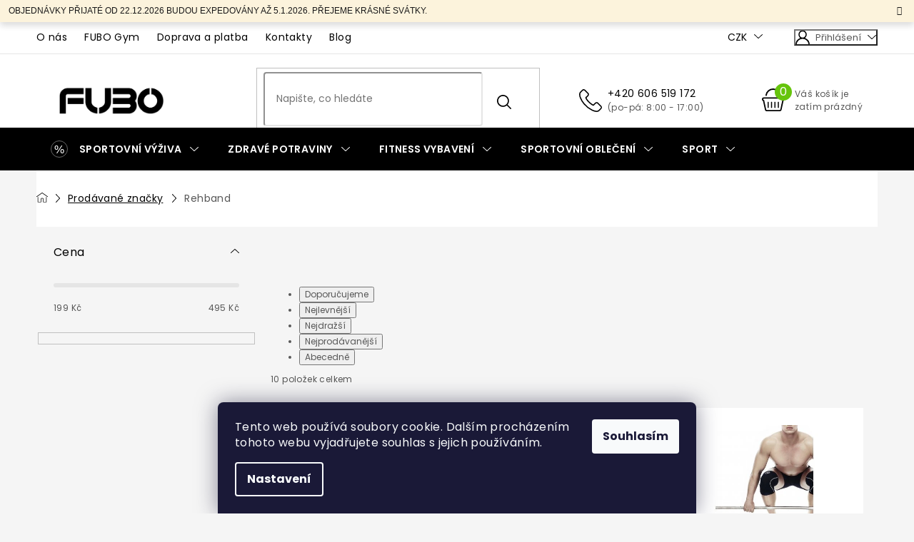

--- FILE ---
content_type: text/html; charset=utf-8
request_url: https://www.fubo.cz/znacka/rehband/
body_size: 33812
content:
<!doctype html><html lang="cs" dir="ltr" class="header-background-light external-fonts-loaded"><head><meta charset="utf-8" /><meta name="viewport" content="width=device-width,initial-scale=1" /><title>Rehband - FUBO</title><link rel="preconnect" href="https://cdn.myshoptet.com" /><link rel="dns-prefetch" href="https://cdn.myshoptet.com" /><link rel="preload" href="https://cdn.myshoptet.com/prj/dist/master/cms/libs/jquery/jquery-1.11.3.min.js" as="script" /><link href="https://cdn.myshoptet.com/prj/dist/master/cms/templates/frontend_templates/shared/css/font-face/poppins.css" rel="stylesheet"><link href="https://cdn.myshoptet.com/prj/dist/master/shop/dist/font-shoptet-11.css.62c94c7785ff2cea73b2.css" rel="stylesheet"><script>
dataLayer = [];
dataLayer.push({'shoptet' : {
    "pageId": -24,
    "pageType": "article",
    "currency": "CZK",
    "currencyInfo": {
        "decimalSeparator": ",",
        "exchangeRate": 1,
        "priceDecimalPlaces": 0,
        "symbol": "K\u010d",
        "symbolLeft": 0,
        "thousandSeparator": " "
    },
    "language": "cs",
    "projectId": 113394,
    "cartInfo": {
        "id": null,
        "freeShipping": false,
        "freeShippingFrom": 1999,
        "leftToFreeGift": {
            "formattedPrice": "0 K\u010d",
            "priceLeft": 0
        },
        "freeGift": false,
        "leftToFreeShipping": {
            "priceLeft": 1999,
            "dependOnRegion": 0,
            "formattedPrice": "1 999 K\u010d"
        },
        "discountCoupon": [],
        "getNoBillingShippingPrice": {
            "withoutVat": 0,
            "vat": 0,
            "withVat": 0
        },
        "cartItems": [],
        "taxMode": "ORDINARY"
    },
    "cart": [],
    "customer": {
        "priceRatio": 1,
        "priceListId": 1,
        "groupId": null,
        "registered": false,
        "mainAccount": false
    }
}});
dataLayer.push({'cookie_consent' : {
    "marketing": "denied",
    "analytics": "denied"
}});
document.addEventListener('DOMContentLoaded', function() {
    shoptet.consent.onAccept(function(agreements) {
        if (agreements.length == 0) {
            return;
        }
        dataLayer.push({
            'cookie_consent' : {
                'marketing' : (agreements.includes(shoptet.config.cookiesConsentOptPersonalisation)
                    ? 'granted' : 'denied'),
                'analytics': (agreements.includes(shoptet.config.cookiesConsentOptAnalytics)
                    ? 'granted' : 'denied')
            },
            'event': 'cookie_consent'
        });
    });
});
</script>

<!-- Google Tag Manager -->
<script>(function(w,d,s,l,i){w[l]=w[l]||[];w[l].push({'gtm.start':
new Date().getTime(),event:'gtm.js'});var f=d.getElementsByTagName(s)[0],
j=d.createElement(s),dl=l!='dataLayer'?'&l='+l:'';j.async=true;j.src=
'https://www.googletagmanager.com/gtm.js?id='+i+dl;f.parentNode.insertBefore(j,f);
})(window,document,'script','dataLayer','GTM-W98ZGFM');</script>
<!-- End Google Tag Manager -->

<meta property="og:type" content="website"><meta property="og:site_name" content="fubo.cz"><meta property="og:url" content="https://www.fubo.cz/znacka/rehband/"><meta property="og:title" content="Rehband - FUBO"><meta name="author" content="FUBO"><meta name="web_author" content="Shoptet.cz"><meta name="dcterms.rightsHolder" content="www.fubo.cz"><meta name="robots" content="index,follow"><meta property="og:image" content="https://cdn.myshoptet.com/usr/www.fubo.cz/user/logos/logo-1.png?t=1769305084"><meta name="google-site-verification" content="113559373"><style>:root {--color-primary: #000000;--color-primary-h: 0;--color-primary-s: 0%;--color-primary-l: 0%;--color-primary-hover: #000000;--color-primary-hover-h: 0;--color-primary-hover-s: 0%;--color-primary-hover-l: 0%;--color-secondary: #66C40C;--color-secondary-h: 91;--color-secondary-s: 88%;--color-secondary-l: 41%;--color-secondary-hover: #4B9207;--color-secondary-hover-h: 91;--color-secondary-hover-s: 91%;--color-secondary-hover-l: 30%;--color-tertiary: #000000;--color-tertiary-h: 0;--color-tertiary-s: 0%;--color-tertiary-l: 0%;--color-tertiary-hover: #000000;--color-tertiary-hover-h: 0;--color-tertiary-hover-s: 0%;--color-tertiary-hover-l: 0%;--color-header-background: #ffffff;--template-font: "Poppins";--template-headings-font: "Poppins";--header-background-url: url("https://cdn.myshoptet.com/usr/www.fubo.cz/user/header_backgrounds/logo.png");--cookies-notice-background: #1A1937;--cookies-notice-color: #F8FAFB;--cookies-notice-button-hover: #f5f5f5;--cookies-notice-link-hover: #27263f;--templates-update-management-preview-mode-content: "Náhled aktualizací šablony je aktivní pro váš prohlížeč."}</style>
    
    <link href="https://cdn.myshoptet.com/prj/dist/master/shop/dist/main-11.less.5a24dcbbdabfd189c152.css" rel="stylesheet" />
        
    <script>var shoptet = shoptet || {};</script>
    <script src="https://cdn.myshoptet.com/prj/dist/master/shop/dist/main-3g-header.js.05f199e7fd2450312de2.js"></script>
<!-- User include --><!-- api 473(125) html code header -->

                <style>
                    #order-billing-methods .radio-wrapper[data-guid="292e4fe8-9b1e-11ed-8eb3-0cc47a6c92bc"]:not(.cggooglepay), #order-billing-methods .radio-wrapper[data-guid="d287d9a6-3449-11ed-8eb3-0cc47a6c92bc"]:not(.cgapplepay) {
                        display: none;
                    }
                </style>
                <script type="text/javascript">
                    document.addEventListener('DOMContentLoaded', function() {
                        if (getShoptetDataLayer('pageType') === 'billingAndShipping') {
                            
                try {
                    if (window.ApplePaySession && window.ApplePaySession.canMakePayments()) {
                        document.querySelector('#order-billing-methods .radio-wrapper[data-guid="d287d9a6-3449-11ed-8eb3-0cc47a6c92bc"]').classList.add('cgapplepay');
                    }
                } catch (err) {} 
            
                            
                const cgBaseCardPaymentMethod = {
                        type: 'CARD',
                        parameters: {
                            allowedAuthMethods: ["PAN_ONLY", "CRYPTOGRAM_3DS"],
                            allowedCardNetworks: [/*"AMEX", "DISCOVER", "INTERAC", "JCB",*/ "MASTERCARD", "VISA"]
                        }
                };
                
                function cgLoadScript(src, callback)
                {
                    var s,
                        r,
                        t;
                    r = false;
                    s = document.createElement('script');
                    s.type = 'text/javascript';
                    s.src = src;
                    s.onload = s.onreadystatechange = function() {
                        if ( !r && (!this.readyState || this.readyState == 'complete') )
                        {
                            r = true;
                            callback();
                        }
                    };
                    t = document.getElementsByTagName('script')[0];
                    t.parentNode.insertBefore(s, t);
                } 
                
                function cgGetGoogleIsReadyToPayRequest() {
                    return Object.assign(
                        {},
                        {
                            apiVersion: 2,
                            apiVersionMinor: 0
                        },
                        {
                            allowedPaymentMethods: [cgBaseCardPaymentMethod]
                        }
                    );
                }

                function onCgGooglePayLoaded() {
                    let paymentsClient = new google.payments.api.PaymentsClient({environment: 'PRODUCTION'});
                    paymentsClient.isReadyToPay(cgGetGoogleIsReadyToPayRequest()).then(function(response) {
                        if (response.result) {
                            document.querySelector('#order-billing-methods .radio-wrapper[data-guid="292e4fe8-9b1e-11ed-8eb3-0cc47a6c92bc"]').classList.add('cggooglepay');	 	 	 	 	 
                        }
                    })
                    .catch(function(err) {});
                }
                
                cgLoadScript('https://pay.google.com/gp/p/js/pay.js', onCgGooglePayLoaded);
            
                        }
                    });
                </script> 
                
<!-- project html code header -->
<link href="https://fonts.googleapis.com/css2?family=Geologica:wght@100..900&family=Unbounded:wght@200..900&display=swap" rel="stylesheet">
<link type="text/css" rel="stylesheet" media="screen" href="/user/documents/style.css?v=1760342784" />
<script type='text/javascript'>
  window.smartlook||(function(d) {
    var o=smartlook=function(){ o.api.push(arguments)},h=d.getElementsByTagName('head')[0];
    var c=d.createElement('script');o.api=new Array();c.async=true;c.type='text/javascript';
    c.charset='utf-8';c.src='https://rec.smartlook.com/recorder.js';h.appendChild(c);
    })(document);
    smartlook('init', '25e228f187e350334c6bd5b1bf0d1d677c067647');
</script>

<div id="fb-root"></div>
<script>(function(d, s, id) {
  var js, fjs = d.getElementsByTagName(s)[0];
  if (d.getElementById(id)) return;
  js = d.createElement(s); js.id = id;
  js.src = "//connect.facebook.net/cs_CZ/sdk.js#xfbml=1&version=v2.8&appId=366657900150247";
  fjs.parentNode.insertBefore(js, fjs);
}(document, 'script', 'facebook-jssdk'));</script> 

<!-- Yandex.Metrika counter -->
<script type="text/javascript" >
    (function (d, w, c) {
        (w[c] = w[c] || []).push(function() {
            try {
                w.yaCounter46341780 = new Ya.Metrika({
                    id:46341780,
                    clickmap:true,
                    trackLinks:true,
                    accurateTrackBounce:true
                });
            } catch(e) { }
        });

        var n = d.getElementsByTagName("script")[0],
            s = d.createElement("script"),
            f = function () { n.parentNode.insertBefore(s, n); };
        s.type = "text/javascript";
        s.async = true;
        s.src = "https://mc.yandex.ru/metrika/watch.js";

        if (w.opera == "[object Opera]") {
            d.addEventListener("DOMContentLoaded", f, false);
        } else { f(); }
    })(document, window, "yandex_metrika_callbacks");
</script>
<noscript><div><img src="https://mc.yandex.ru/watch/46341780" style="position:absolute; left:-9999px;" alt="" /></div></noscript>
<!-- /Yandex.Metrika counter -->
<meta name="google-site-verification" content="bIXa6CSsOL8IBMKDxRy-d82s7qb0MjMQ3sudTjn70sM" />


<link type="text/css" rel="stylesheet" media="screen" href="https://cdnjs.cloudflare.com/ajax/libs/slick-carousel/1.8.1/slick.min.css" />
<link href="https://fonts.googleapis.com/css?family=Poppins:600&display=swap" rel="stylesheet">

<style>
.cart-related-product {border-color: #f5f5f5;}
.cart-related-availability{font-weight: 600;}
.cart-table tr.related.visible > td{padding: 0;}
a.cart-related-name {color: #000; text-transform: none;}
.cart-related-button .btn-primary{border-radius: 2px;text-transform: none;font-weight: 600;}
@media screen and (max-width: 767px) {
.subcategories.vice-kat li{width: 50%;}
.subcategories.vice-kat li a::before {display: none;}
.subcategories.vice-kat li a{padding: 8px !important;}
.subcategories.vice-kat.with-image li a .text {width: calc(100% - 40px); font-size: 12px; line-height: 20px; padding-left: 5px;max-height: 58px;}
.subcategories.vice-kat.with-image li a .image {width: 40px;}
body:not(.in-novinky) .blog-menu{display: none;}
.extra.delivery {background-color: #f5f5f5; border: 1px solid #eeee; padding-right: 10px;padding-top: 15px;padding-bottom: 15px;}
.extra.delivery::before {left: 10px; color: #000;}
.seradit::before{content: ""; width: 100%; height: 100%; position: absolute; left:0; top: 0;}
.dalsi-filtry{background-color: #F5F5F5;color: #000;text-decoration: underline;padding: 20px 0; cursor: pointer;font-weight: 600;}
#category-filter-hover > div:not(.dalsi-filtry){display: none;}
#category-filter-hover.otevreno > div:not(.dalsi-filtry){display: block !important;}
#category-filter-hover.otevreno > div.dalsi-filtry{display: none;}
#category-filter-hover {border-top: 1px solid #f5f5f5;}
}
@media screen and (max-width: 479px) {
.dotaz .link-icon.watchdog {width: 100%;}
}
.odber .formular-hp{position: relative;}
@media screen and (min-width: 480px){
.hp-kat > ul > li:nth-child(4) {background-size: auto 200px !important;}
}
.navigation-in > ul > li.menu-item-3051 > a {background-image: url("/user/documents/upload/Images/vanoce.png") !important; background-position: 16px 50%;background-repeat: no-repeat;background-size: auto 32px;padding-left: 52px !important;}
.navigation-in > ul > li.menu-item-3051 > a:hover {background-image: url("/user/documents/upload/Images/vanoce-hover.png") !important;}
@media screen and (min-width: 768px){
.navigation-in > ul > li.menu-item-3051 > a.active{background-image: url("/user/documents/upload/Images/vanoce-hover.png") !important;}
}
.doprava::after {content: "Doprava zdarma již od 1 999 Kč";}
</style>

<meta name="facebook-domain-verification" content="l3fzlvxinjlqo89qs1gdy8q9zjx1hh" />

<link rel="stylesheet" href="https://cdn.myshoptet.com/usr/www.fubo.cz/user/documents/jiho/css/styles.css?v=1760342784">
<!-- /User include --><link rel="shortcut icon" href="/favicon.ico" type="image/x-icon" /><link rel="canonical" href="https://www.fubo.cz/znacka/rehband/" />    <script>
        var _hwq = _hwq || [];
        _hwq.push(['setKey', '0BCBFBACFD597A06454A7DBCB7662664']);
        _hwq.push(['setTopPos', '200']);
        _hwq.push(['showWidget', '21']);
        (function() {
            var ho = document.createElement('script');
            ho.src = 'https://cz.im9.cz/direct/i/gjs.php?n=wdgt&sak=0BCBFBACFD597A06454A7DBCB7662664';
            var s = document.getElementsByTagName('script')[0]; s.parentNode.insertBefore(ho, s);
        })();
    </script>
    <!-- Global site tag (gtag.js) - Google Analytics -->
    <script async src="https://www.googletagmanager.com/gtag/js?id=G-RDVLYP5H7Q"></script>
    <script>
        
        window.dataLayer = window.dataLayer || [];
        function gtag(){dataLayer.push(arguments);}
        

                    console.debug('default consent data');

            gtag('consent', 'default', {"ad_storage":"denied","analytics_storage":"denied","ad_user_data":"denied","ad_personalization":"denied","wait_for_update":500});
            dataLayer.push({
                'event': 'default_consent'
            });
        
        gtag('js', new Date());

                gtag('config', 'UA-85655159-1', { 'groups': "UA" });
        
                gtag('config', 'G-RDVLYP5H7Q', {"groups":"GA4","send_page_view":false,"content_group":"article","currency":"CZK","page_language":"cs"});
        
                gtag('config', 'AW-874648871');
        
        
        
        
        
                    gtag('event', 'page_view', {"send_to":"GA4","page_language":"cs","content_group":"article","currency":"CZK"});
        
        
        
        
        
        
        
        
        
        
        
        
        
        document.addEventListener('DOMContentLoaded', function() {
            if (typeof shoptet.tracking !== 'undefined') {
                for (var id in shoptet.tracking.bannersList) {
                    gtag('event', 'view_promotion', {
                        "send_to": "UA",
                        "promotions": [
                            {
                                "id": shoptet.tracking.bannersList[id].id,
                                "name": shoptet.tracking.bannersList[id].name,
                                "position": shoptet.tracking.bannersList[id].position
                            }
                        ]
                    });
                }
            }

            shoptet.consent.onAccept(function(agreements) {
                if (agreements.length !== 0) {
                    console.debug('gtag consent accept');
                    var gtagConsentPayload =  {
                        'ad_storage': agreements.includes(shoptet.config.cookiesConsentOptPersonalisation)
                            ? 'granted' : 'denied',
                        'analytics_storage': agreements.includes(shoptet.config.cookiesConsentOptAnalytics)
                            ? 'granted' : 'denied',
                                                                                                'ad_user_data': agreements.includes(shoptet.config.cookiesConsentOptPersonalisation)
                            ? 'granted' : 'denied',
                        'ad_personalization': agreements.includes(shoptet.config.cookiesConsentOptPersonalisation)
                            ? 'granted' : 'denied',
                        };
                    console.debug('update consent data', gtagConsentPayload);
                    gtag('consent', 'update', gtagConsentPayload);
                    dataLayer.push(
                        { 'event': 'update_consent' }
                    );
                }
            });
        });
    </script>
</head><body class="desktop id--24 in-znacka template-11 type-manufacturer-detail multiple-columns-body columns-3 ums_forms_redesign--off ums_a11y_category_page--on ums_discussion_rating_forms--off ums_flags_display_unification--on ums_a11y_login--on mobile-header-version-0"><noscript>
    <style>
        #header {
            padding-top: 0;
            position: relative !important;
            top: 0;
        }
        .header-navigation {
            position: relative !important;
        }
        .overall-wrapper {
            margin: 0 !important;
        }
        body:not(.ready) {
            visibility: visible !important;
        }
    </style>
    <div class="no-javascript">
        <div class="no-javascript__title">Musíte změnit nastavení vašeho prohlížeče</div>
        <div class="no-javascript__text">Podívejte se na: <a href="https://www.google.com/support/bin/answer.py?answer=23852">Jak povolit JavaScript ve vašem prohlížeči</a>.</div>
        <div class="no-javascript__text">Pokud používáte software na blokování reklam, může být nutné povolit JavaScript z této stránky.</div>
        <div class="no-javascript__text">Děkujeme.</div>
    </div>
</noscript>

        <div id="fb-root"></div>
        <script>
            window.fbAsyncInit = function() {
                FB.init({
                    autoLogAppEvents : true,
                    xfbml            : true,
                    version          : 'v24.0'
                });
            };
        </script>
        <script async defer crossorigin="anonymous" src="https://connect.facebook.net/cs_CZ/sdk.js#xfbml=1&version=v24.0"></script>
<!-- Google Tag Manager (noscript) -->
<noscript><iframe src="https://www.googletagmanager.com/ns.html?id=GTM-W98ZGFM"
height="0" width="0" style="display:none;visibility:hidden"></iframe></noscript>
<!-- End Google Tag Manager (noscript) -->

    <div class="siteCookies siteCookies--bottom siteCookies--dark js-siteCookies" role="dialog" data-testid="cookiesPopup" data-nosnippet>
        <div class="siteCookies__form">
            <div class="siteCookies__content">
                <div class="siteCookies__text">
                    Tento web používá soubory cookie. Dalším procházením tohoto webu vyjadřujete souhlas s jejich používáním.
                </div>
                <p class="siteCookies__links">
                    <button class="siteCookies__link js-cookies-settings" aria-label="Nastavení cookies" data-testid="cookiesSettings">Nastavení</button>
                </p>
            </div>
            <div class="siteCookies__buttonWrap">
                                <button class="siteCookies__button js-cookiesConsentSubmit" value="all" aria-label="Přijmout cookies" data-testid="buttonCookiesAccept">Souhlasím</button>
            </div>
        </div>
        <script>
            document.addEventListener("DOMContentLoaded", () => {
                const siteCookies = document.querySelector('.js-siteCookies');
                document.addEventListener("scroll", shoptet.common.throttle(() => {
                    const st = document.documentElement.scrollTop;
                    if (st > 1) {
                        siteCookies.classList.add('siteCookies--scrolled');
                    } else {
                        siteCookies.classList.remove('siteCookies--scrolled');
                    }
                }, 100));
            });
        </script>
    </div>
<a href="#content" class="skip-link sr-only">Přejít na obsah</a><div class="overall-wrapper"><div class="site-msg information"><div class="container"><div class="text">OBJEDNÁVKY PŘIJATÉ OD  22.12.2026 BUDOU EXPEDOVÁNY AŽ 5.1.2026. PŘEJEME KRÁSNÉ SVÁTKY.</div><div class="close js-close-information-msg"></div></div></div><div class="user-action"><div class="container">
    <div class="user-action-in">
                    <div id="login" class="user-action-login popup-widget login-widget" role="dialog" aria-labelledby="loginHeading">
        <div class="popup-widget-inner">
                            <h2 id="loginHeading">Přihlášení k vašemu účtu</h2><div id="customerLogin"><form action="/action/Customer/Login/" method="post" id="formLoginIncluded" class="csrf-enabled formLogin" data-testid="formLogin"><input type="hidden" name="referer" value="" /><div class="form-group"><div class="input-wrapper email js-validated-element-wrapper no-label"><input type="email" name="email" class="form-control" autofocus placeholder="E-mailová adresa (např. jan@novak.cz)" data-testid="inputEmail" autocomplete="email" required /></div></div><div class="form-group"><div class="input-wrapper password js-validated-element-wrapper no-label"><input type="password" name="password" class="form-control" placeholder="Heslo" data-testid="inputPassword" autocomplete="current-password" required /><span class="no-display">Nemůžete vyplnit toto pole</span><input type="text" name="surname" value="" class="no-display" /></div></div><div class="form-group"><div class="login-wrapper"><button type="submit" class="btn btn-secondary btn-text btn-login" data-testid="buttonSubmit">Přihlásit se</button><div class="password-helper"><a href="/registrace/" data-testid="signup" rel="nofollow">Nová registrace</a><a href="/klient/zapomenute-heslo/" rel="nofollow">Zapomenuté heslo</a></div></div></div><div class="social-login-buttons"><div class="social-login-buttons-divider"><span>nebo</span></div><div class="form-group"><a href="/action/Social/login/?provider=Facebook" class="login-btn facebook" rel="nofollow"><span class="login-facebook-icon"></span><strong>Přihlásit se přes Facebook</strong></a></div></div></form>
</div>                    </div>
    </div>

                            <div id="cart-widget" class="user-action-cart popup-widget cart-widget loader-wrapper" data-testid="popupCartWidget" role="dialog" aria-hidden="true">
    <div class="popup-widget-inner cart-widget-inner place-cart-here">
        <div class="loader-overlay">
            <div class="loader"></div>
        </div>
    </div>

    <div class="cart-widget-button">
        <a href="/kosik/" class="btn btn-conversion" id="continue-order-button" rel="nofollow" data-testid="buttonNextStep">Pokračovat do košíku</a>
    </div>
</div>
            </div>
</div>
</div><div class="top-navigation-bar" data-testid="topNavigationBar">

    <div class="container">

        <div class="top-navigation-contacts">
            <strong>Zákaznická podpora:</strong><a href="tel:+420606519172" class="project-phone" aria-label="Zavolat na +420606519172" data-testid="contactboxPhone"><span>+420 606 519 172</span></a><a href="mailto:info@fubo.cz" class="project-email" data-testid="contactboxEmail"><span>info@fubo.cz</span></a>        </div>

                            <div class="top-navigation-menu">
                <div class="top-navigation-menu-trigger"></div>
                <ul class="top-navigation-bar-menu">
                                            <li class="top-navigation-menu-item-719">
                            <a href="/o-nas/">O nás</a>
                        </li>
                                            <li class="top-navigation-menu-item-external-140">
                            <a href="https://www.fubogym.cz/" target="blank">FUBO Gym</a>
                        </li>
                                            <li class="top-navigation-menu-item-2282">
                            <a href="/doprava-a-platba/">Doprava a platba</a>
                        </li>
                                            <li class="top-navigation-menu-item-29">
                            <a href="/kontakty/">Kontakty</a>
                        </li>
                                            <li class="top-navigation-menu-item-external-155">
                            <a href="/blog/">Blog</a>
                        </li>
                                    </ul>
                <ul class="top-navigation-bar-menu-helper"></ul>
            </div>
        
        <div class="top-navigation-tools top-navigation-tools--language">
            <div class="responsive-tools">
                <a href="#" class="toggle-window" data-target="search" aria-label="Hledat" data-testid="linkSearchIcon"></a>
                                                            <a href="#" class="toggle-window" data-target="login"></a>
                                                    <a href="#" class="toggle-window" data-target="navigation" aria-label="Menu" data-testid="hamburgerMenu"></a>
            </div>
                <div class="dropdown">
        <span>Ceny v:</span>
        <button id="topNavigationDropdown" type="button" data-toggle="dropdown" aria-haspopup="true" aria-expanded="false">
            CZK
            <span class="caret"></span>
        </button>
        <ul class="dropdown-menu" aria-labelledby="topNavigationDropdown"><li><a href="/action/Currency/changeCurrency/?currencyCode=CZK" rel="nofollow">CZK</a></li><li><a href="/action/Currency/changeCurrency/?currencyCode=EUR" rel="nofollow">EUR</a></li></ul>
    </div>
            <button class="top-nav-button top-nav-button-login toggle-window" type="button" data-target="login" aria-haspopup="dialog" aria-controls="login" aria-expanded="false" data-testid="signin"><span>Přihlášení</span></button>        </div>

    </div>

</div>
<header id="header"><div class="container navigation-wrapper">
    <div class="header-top">
        <div class="site-name-wrapper">
            <div class="site-name"><a href="/" data-testid="linkWebsiteLogo"><img src="https://cdn.myshoptet.com/usr/www.fubo.cz/user/logos/logo-1.png" alt="FUBO" fetchpriority="low" /></a></div>        </div>
        <div class="search" itemscope itemtype="https://schema.org/WebSite">
            <meta itemprop="headline" content="Prodávané značky"/><meta itemprop="url" content="https://www.fubo.cz"/>            <form action="/action/ProductSearch/prepareString/" method="post"
    id="formSearchForm" class="search-form compact-form js-search-main"
    itemprop="potentialAction" itemscope itemtype="https://schema.org/SearchAction" data-testid="searchForm">
    <fieldset>
        <meta itemprop="target"
            content="https://www.fubo.cz/vyhledavani/?string={string}"/>
        <input type="hidden" name="language" value="cs"/>
        
            
<input
    type="search"
    name="string"
        class="query-input form-control search-input js-search-input"
    placeholder="Napište, co hledáte"
    autocomplete="off"
    required
    itemprop="query-input"
    aria-label="Vyhledávání"
    data-testid="searchInput"
>
            <button type="submit" class="btn btn-default" data-testid="searchBtn">Hledat</button>
        
    </fieldset>
</form>
        </div>
        <div class="navigation-buttons">
                
    <a href="/kosik/" class="btn btn-icon toggle-window cart-count" data-target="cart" data-hover="true" data-redirect="true" data-testid="headerCart" rel="nofollow" aria-haspopup="dialog" aria-expanded="false" aria-controls="cart-widget">
        
                <span class="sr-only">Nákupní košík</span>
        
            <span class="cart-price visible-lg-inline-block" data-testid="headerCartPrice">
                                    Prázdný košík                            </span>
        
    
            </a>
        </div>
    </div>
    <nav id="navigation" aria-label="Hlavní menu" data-collapsible="true"><div class="navigation-in menu"><ul class="menu-level-1" role="menubar" data-testid="headerMenuItems"><li class="menu-item-1482 ext" role="none"><a href="/sportovni-vyziva/" data-testid="headerMenuItem" role="menuitem" aria-haspopup="true" aria-expanded="false"><b>Sportovní výživa</b><span class="submenu-arrow"></span></a><ul class="menu-level-2" aria-label="Sportovní výživa" tabindex="-1" role="menu"><li class="menu-item-3262" role="none"><a href="/tycinky-a-susenky-2/" class="menu-image" data-testid="headerMenuItem" tabindex="-1" aria-hidden="true"><img src="data:image/svg+xml,%3Csvg%20width%3D%22140%22%20height%3D%22100%22%20xmlns%3D%22http%3A%2F%2Fwww.w3.org%2F2000%2Fsvg%22%3E%3C%2Fsvg%3E" alt="" aria-hidden="true" width="140" height="100"  data-src="https://cdn.myshoptet.com/prj/dist/master/cms/templates/frontend_templates/00/img/folder.svg" fetchpriority="low" /></a><div><a href="/tycinky-a-susenky-2/" data-testid="headerMenuItem" role="menuitem"><span>Tyčinky a sušenky</span></a>
                        </div></li><li class="menu-item-2025 has-third-level" role="none"><a href="/protein/" class="menu-image" data-testid="headerMenuItem" tabindex="-1" aria-hidden="true"><img src="data:image/svg+xml,%3Csvg%20width%3D%22140%22%20height%3D%22100%22%20xmlns%3D%22http%3A%2F%2Fwww.w3.org%2F2000%2Fsvg%22%3E%3C%2Fsvg%3E" alt="" aria-hidden="true" width="140" height="100"  data-src="https://cdn.myshoptet.com/usr/www.fubo.cz/user/categories/thumb/iso_web.png" fetchpriority="low" /></a><div><a href="/protein/" data-testid="headerMenuItem" role="menuitem"><span>Protein</span></a>
                                                    <ul class="menu-level-3" role="menu">
                                                                    <li class="menu-item-2513" role="none">
                                        <a href="/syrovatkovy-protein-whey/" data-testid="headerMenuItem" role="menuitem">
                                            Syrovátkový protein (WHEY)</a>,                                    </li>
                                                                    <li class="menu-item-2564" role="none">
                                        <a href="/vegan-protein/" data-testid="headerMenuItem" role="menuitem">
                                            Vegan protein</a>,                                    </li>
                                                                    <li class="menu-item-2802" role="none">
                                        <a href="/protein-cfm/" data-testid="headerMenuItem" role="menuitem">
                                            Protein CFM</a>,                                    </li>
                                                                    <li class="menu-item-2522" role="none">
                                        <a href="/hydro-protein/" data-testid="headerMenuItem" role="menuitem">
                                            Hydro protein</a>,                                    </li>
                                                                    <li class="menu-item-2516" role="none">
                                        <a href="/nocni-protein/" data-testid="headerMenuItem" role="menuitem">
                                            Noční protein</a>,                                    </li>
                                                                    <li class="menu-item-2528" role="none">
                                        <a href="/protein-pro-zeny/" data-testid="headerMenuItem" role="menuitem">
                                            Protein pro ženy</a>,                                    </li>
                                                                    <li class="menu-item-2525" role="none">
                                        <a href="/hovezi-protein/" data-testid="headerMenuItem" role="menuitem">
                                            Hovězí protein</a>,                                    </li>
                                                                    <li class="menu-item-2519" role="none">
                                        <a href="/viceslozkovy-protein/" data-testid="headerMenuItem" role="menuitem">
                                            Vícesložkový protein</a>                                    </li>
                                                            </ul>
                        </div></li><li class="menu-item-2156 has-third-level" role="none"><a href="/spalovace-tuku/" class="menu-image" data-testid="headerMenuItem" tabindex="-1" aria-hidden="true"><img src="data:image/svg+xml,%3Csvg%20width%3D%22140%22%20height%3D%22100%22%20xmlns%3D%22http%3A%2F%2Fwww.w3.org%2F2000%2Fsvg%22%3E%3C%2Fsvg%3E" alt="" aria-hidden="true" width="140" height="100"  data-src="https://cdn.myshoptet.com/usr/www.fubo.cz/user/categories/thumb/spalovace-tuku.jpg" fetchpriority="low" /></a><div><a href="/spalovace-tuku/" data-testid="headerMenuItem" role="menuitem"><span>Spalovače tuků</span></a>
                                                    <ul class="menu-level-3" role="menu">
                                                                    <li class="menu-item-2820" role="none">
                                        <a href="/spalovac-tuku-pro-zeny/" data-testid="headerMenuItem" role="menuitem">
                                            Spalovač tuků pro ženy</a>,                                    </li>
                                                                    <li class="menu-item-2823" role="none">
                                        <a href="/alc/" data-testid="headerMenuItem" role="menuitem">
                                            ALC</a>,                                    </li>
                                                                    <li class="menu-item-2585" role="none">
                                        <a href="/carnitin/" data-testid="headerMenuItem" role="menuitem">
                                            Carnitin</a>,                                    </li>
                                                                    <li class="menu-item-2594" role="none">
                                        <a href="/cla/" data-testid="headerMenuItem" role="menuitem">
                                            CLA</a>,                                    </li>
                                                                    <li class="menu-item-2826" role="none">
                                        <a href="/hca/" data-testid="headerMenuItem" role="menuitem">
                                            HCA</a>,                                    </li>
                                                                    <li class="menu-item-2588" role="none">
                                        <a href="/komplexni/" data-testid="headerMenuItem" role="menuitem">
                                            Komplexní</a>,                                    </li>
                                                                    <li class="menu-item-2829" role="none">
                                        <a href="/prirodni-spalovace-tuku/" data-testid="headerMenuItem" role="menuitem">
                                            Přírodní spalovače tuků</a>,                                    </li>
                                                                    <li class="menu-item-2591" role="none">
                                        <a href="/synephrin/" data-testid="headerMenuItem" role="menuitem">
                                            Synephrin</a>                                    </li>
                                                            </ul>
                        </div></li><li class="menu-item-2028 has-third-level" role="none"><a href="/aminokyseliny/" class="menu-image" data-testid="headerMenuItem" tabindex="-1" aria-hidden="true"><img src="data:image/svg+xml,%3Csvg%20width%3D%22140%22%20height%3D%22100%22%20xmlns%3D%22http%3A%2F%2Fwww.w3.org%2F2000%2Fsvg%22%3E%3C%2Fsvg%3E" alt="" aria-hidden="true" width="140" height="100"  data-src="https://cdn.myshoptet.com/usr/www.fubo.cz/user/categories/thumb/6464_bcaa-500-kapsli.jpg" fetchpriority="low" /></a><div><a href="/aminokyseliny/" data-testid="headerMenuItem" role="menuitem"><span>Aminokyseliny</span></a>
                                                    <ul class="menu-level-3" role="menu">
                                                                    <li class="menu-item-2537" role="none">
                                        <a href="/bcaa/" data-testid="headerMenuItem" role="menuitem">
                                            BCAA</a>,                                    </li>
                                                                    <li class="menu-item-2549" role="none">
                                        <a href="/komplexni-aminokyseliny/" data-testid="headerMenuItem" role="menuitem">
                                            Komplexní aminokyseliny</a>,                                    </li>
                                                                    <li class="menu-item-2540" role="none">
                                        <a href="/l-arginin/" data-testid="headerMenuItem" role="menuitem">
                                            L-Arginin</a>,                                    </li>
                                                                    <li class="menu-item-2534" role="none">
                                        <a href="/l-glutamin/" data-testid="headerMenuItem" role="menuitem">
                                            L-Glutamin</a>,                                    </li>
                                                                    <li class="menu-item-2835" role="none">
                                        <a href="/l-leucin/" data-testid="headerMenuItem" role="menuitem">
                                            L-Leucin</a>,                                    </li>
                                                                    <li class="menu-item-2546" role="none">
                                        <a href="/beta-alanin/" data-testid="headerMenuItem" role="menuitem">
                                            Beta-alanin</a>,                                    </li>
                                                                    <li class="menu-item-2838" role="none">
                                        <a href="/l-tryptofan/" data-testid="headerMenuItem" role="menuitem">
                                            L-Tryptofan</a>                                    </li>
                                                            </ul>
                        </div></li><li class="menu-item-2141 has-third-level" role="none"><a href="/kreatin/" class="menu-image" data-testid="headerMenuItem" tabindex="-1" aria-hidden="true"><img src="data:image/svg+xml,%3Csvg%20width%3D%22140%22%20height%3D%22100%22%20xmlns%3D%22http%3A%2F%2Fwww.w3.org%2F2000%2Fsvg%22%3E%3C%2Fsvg%3E" alt="" aria-hidden="true" width="140" height="100"  data-src="https://cdn.myshoptet.com/usr/www.fubo.cz/user/categories/thumb/kreatin.jpg" fetchpriority="low" /></a><div><a href="/kreatin/" data-testid="headerMenuItem" role="menuitem"><span>Kreatin</span></a>
                                                    <ul class="menu-level-3" role="menu">
                                                                    <li class="menu-item-2841" role="none">
                                        <a href="/creapure/" data-testid="headerMenuItem" role="menuitem">
                                            Creapure</a>,                                    </li>
                                                                    <li class="menu-item-2558" role="none">
                                        <a href="/ethyl-ester/" data-testid="headerMenuItem" role="menuitem">
                                            Ethyl-ester</a>,                                    </li>
                                                                    <li class="menu-item-2844" role="none">
                                        <a href="/hcl/" data-testid="headerMenuItem" role="menuitem">
                                            HCL</a>,                                    </li>
                                                                    <li class="menu-item-2555" role="none">
                                        <a href="/kre-alkalyn/" data-testid="headerMenuItem" role="menuitem">
                                            Kre-Alkalyn</a>,                                    </li>
                                                                    <li class="menu-item-2561" role="none">
                                        <a href="/kreatinove-smesi/" data-testid="headerMenuItem" role="menuitem">
                                            Kreatinové směsi</a>,                                    </li>
                                                                    <li class="menu-item-2552" role="none">
                                        <a href="/monohydrat/" data-testid="headerMenuItem" role="menuitem">
                                            Monohydrát</a>                                    </li>
                                                            </ul>
                        </div></li><li class="menu-item-2147 has-third-level" role="none"><a href="/anabolizery-a-nakopavace/" class="menu-image" data-testid="headerMenuItem" tabindex="-1" aria-hidden="true"><img src="data:image/svg+xml,%3Csvg%20width%3D%22140%22%20height%3D%22100%22%20xmlns%3D%22http%3A%2F%2Fwww.w3.org%2F2000%2Fsvg%22%3E%3C%2Fsvg%3E" alt="" aria-hidden="true" width="140" height="100"  data-src="https://cdn.myshoptet.com/usr/www.fubo.cz/user/categories/thumb/titanus-pre-workout-riseandshine-600-g-original.jpg" fetchpriority="low" /></a><div><a href="/anabolizery-a-nakopavace/" data-testid="headerMenuItem" role="menuitem"><span>Anabolizéry a nakopávače</span></a>
                                                    <ul class="menu-level-3" role="menu">
                                                                    <li class="menu-item-2856" role="none">
                                        <a href="/kofein/" data-testid="headerMenuItem" role="menuitem">
                                            Kofein</a>,                                    </li>
                                                                    <li class="menu-item-2573" role="none">
                                        <a href="/predtreninkove-stimulanty/" data-testid="headerMenuItem" role="menuitem">
                                            Předtréninkové stimulanty</a>,                                    </li>
                                                                    <li class="menu-item-2859" role="none">
                                        <a href="/tribulus/" data-testid="headerMenuItem" role="menuitem">
                                            Tribulus</a>,                                    </li>
                                                                    <li class="menu-item-2567" role="none">
                                        <a href="/hmb/" data-testid="headerMenuItem" role="menuitem">
                                            HMB</a>,                                    </li>
                                                                    <li class="menu-item-2579" role="none">
                                        <a href="/podpora-testosteronu/" data-testid="headerMenuItem" role="menuitem">
                                            Podpora testosteronu</a>,                                    </li>
                                                                    <li class="menu-item-2868" role="none">
                                        <a href="/ecdysterone/" data-testid="headerMenuItem" role="menuitem">
                                            Ecdysterone</a>,                                    </li>
                                                                    <li class="menu-item-2582" role="none">
                                        <a href="/anabolizery-po-treninku/" data-testid="headerMenuItem" role="menuitem">
                                            Anabolizéry po tréninku</a>,                                    </li>
                                                                    <li class="menu-item-3232" role="none">
                                        <a href="/adaptogeny/" data-testid="headerMenuItem" role="menuitem">
                                            Adaptogeny</a>                                    </li>
                                                            </ul>
                        </div></li><li class="menu-item-2624 has-third-level" role="none"><a href="/kloubni-vyziva/" class="menu-image" data-testid="headerMenuItem" tabindex="-1" aria-hidden="true"><img src="data:image/svg+xml,%3Csvg%20width%3D%22140%22%20height%3D%22100%22%20xmlns%3D%22http%3A%2F%2Fwww.w3.org%2F2000%2Fsvg%22%3E%3C%2Fsvg%3E" alt="" aria-hidden="true" width="140" height="100"  data-src="https://cdn.myshoptet.com/usr/www.fubo.cz/user/categories/thumb/komplexn_k_bov_v_iva_triple_blend_extra_siln_-_alavis.png" fetchpriority="low" /></a><div><a href="/kloubni-vyziva/" data-testid="headerMenuItem" role="menuitem"><span>Kloubní výživa</span></a>
                                                    <ul class="menu-level-3" role="menu">
                                                                    <li class="menu-item-2862" role="none">
                                        <a href="/kolagen/" data-testid="headerMenuItem" role="menuitem">
                                            Kolagen</a>,                                    </li>
                                                                    <li class="menu-item-2865" role="none">
                                        <a href="/zelatina/" data-testid="headerMenuItem" role="menuitem">
                                            Želatina</a>,                                    </li>
                                                                    <li class="menu-item-2871" role="none">
                                        <a href="/glukosamin/" data-testid="headerMenuItem" role="menuitem">
                                            Glukosamin</a>,                                    </li>
                                                                    <li class="menu-item-2874" role="none">
                                        <a href="/colostrum/" data-testid="headerMenuItem" role="menuitem">
                                            Colostrum</a>,                                    </li>
                                                                    <li class="menu-item-2877" role="none">
                                        <a href="/msm/" data-testid="headerMenuItem" role="menuitem">
                                            MSM</a>                                    </li>
                                                            </ul>
                        </div></li><li class="menu-item-2150 has-third-level" role="none"><a href="/vitaminy-a-mineraly/" class="menu-image" data-testid="headerMenuItem" tabindex="-1" aria-hidden="true"><img src="data:image/svg+xml,%3Csvg%20width%3D%22140%22%20height%3D%22100%22%20xmlns%3D%22http%3A%2F%2Fwww.w3.org%2F2000%2Fsvg%22%3E%3C%2Fsvg%3E" alt="" aria-hidden="true" width="140" height="100"  data-src="https://cdn.myshoptet.com/usr/www.fubo.cz/user/categories/thumb/vitaminy-a-mineraly.jpg" fetchpriority="low" /></a><div><a href="/vitaminy-a-mineraly/" data-testid="headerMenuItem" role="menuitem"><span>Vitamíny a minerály</span></a>
                                                    <ul class="menu-level-3" role="menu">
                                                                    <li class="menu-item-2597" role="none">
                                        <a href="/multivitaminy/" data-testid="headerMenuItem" role="menuitem">
                                            Multivitamíny</a>,                                    </li>
                                                                    <li class="menu-item-2642" role="none">
                                        <a href="/vitamin-b/" data-testid="headerMenuItem" role="menuitem">
                                            Vitamín B</a>,                                    </li>
                                                                    <li class="menu-item-2618" role="none">
                                        <a href="/vitamin-c/" data-testid="headerMenuItem" role="menuitem">
                                            Vitamín C</a>,                                    </li>
                                                                    <li class="menu-item-2621" role="none">
                                        <a href="/vitamin-d/" data-testid="headerMenuItem" role="menuitem">
                                            Vitamín D</a>,                                    </li>
                                                                    <li class="menu-item-2880" role="none">
                                        <a href="/vitamin-e/" data-testid="headerMenuItem" role="menuitem">
                                            Vitamín E</a>,                                    </li>
                                                                    <li class="menu-item-2603" role="none">
                                        <a href="/magnesium-horcik/" data-testid="headerMenuItem" role="menuitem">
                                            Magnesium / Hořčík</a>,                                    </li>
                                                                    <li class="menu-item-2606" role="none">
                                        <a href="/zinek/" data-testid="headerMenuItem" role="menuitem">
                                            Zinek</a>,                                    </li>
                                                                    <li class="menu-item-2883" role="none">
                                        <a href="/vapnik/" data-testid="headerMenuItem" role="menuitem">
                                            Vápník</a>,                                    </li>
                                                                    <li class="menu-item-2612" role="none">
                                        <a href="/antioxidanty/" data-testid="headerMenuItem" role="menuitem">
                                            Antioxidanty</a>,                                    </li>
                                                                    <li class="menu-item-2600" role="none">
                                        <a href="/ostatni-vitaminy-a-mineraly/" data-testid="headerMenuItem" role="menuitem">
                                            Ostatní vitamíny a minerály</a>,                                    </li>
                                                                    <li class="menu-item-2615" role="none">
                                        <a href="/travici-enzymy-a-probiotika/" data-testid="headerMenuItem" role="menuitem">
                                            Trávicí enzymy a probiotika</a>                                    </li>
                                                            </ul>
                        </div></li><li class="menu-item-2237 has-third-level" role="none"><a href="/sacharidy-a-gainery/" class="menu-image" data-testid="headerMenuItem" tabindex="-1" aria-hidden="true"><img src="data:image/svg+xml,%3Csvg%20width%3D%22140%22%20height%3D%22100%22%20xmlns%3D%22http%3A%2F%2Fwww.w3.org%2F2000%2Fsvg%22%3E%3C%2Fsvg%3E" alt="" aria-hidden="true" width="140" height="100"  data-src="https://cdn.myshoptet.com/usr/www.fubo.cz/user/categories/thumb/6596.jpg" fetchpriority="low" /></a><div><a href="/sacharidy-a-gainery/" data-testid="headerMenuItem" role="menuitem"><span>Sacharidy a gainery</span></a>
                                                    <ul class="menu-level-3" role="menu">
                                                                    <li class="menu-item-2892" role="none">
                                        <a href="/dextroza-glukoza/" data-testid="headerMenuItem" role="menuitem">
                                            Dextróza / Glukóza</a>,                                    </li>
                                                                    <li class="menu-item-2627" role="none">
                                        <a href="/gainery-do-20-bilkovin/" data-testid="headerMenuItem" role="menuitem">
                                            Gainery do 20 % bílkovin</a>,                                    </li>
                                                                    <li class="menu-item-2630" role="none">
                                        <a href="/gainery-nad-20-bilkovin/" data-testid="headerMenuItem" role="menuitem">
                                            Gainery nad 20 % bílkovin</a>,                                    </li>
                                                                    <li class="menu-item-2895" role="none">
                                        <a href="/maltodextrin/" data-testid="headerMenuItem" role="menuitem">
                                            Maltodextrin</a>,                                    </li>
                                                                    <li class="menu-item-2898" role="none">
                                        <a href="/palatinoza/" data-testid="headerMenuItem" role="menuitem">
                                            Palatinóza</a>                                    </li>
                                                            </ul>
                        </div></li><li class="menu-item-2901 has-third-level" role="none"><a href="/zdrave-tuky/" class="menu-image" data-testid="headerMenuItem" tabindex="-1" aria-hidden="true"><img src="data:image/svg+xml,%3Csvg%20width%3D%22140%22%20height%3D%22100%22%20xmlns%3D%22http%3A%2F%2Fwww.w3.org%2F2000%2Fsvg%22%3E%3C%2Fsvg%3E" alt="" aria-hidden="true" width="140" height="100"  data-src="https://cdn.myshoptet.com/usr/www.fubo.cz/user/categories/thumb/7163.png" fetchpriority="low" /></a><div><a href="/zdrave-tuky/" data-testid="headerMenuItem" role="menuitem"><span>Zdravé tuky</span></a>
                                                    <ul class="menu-level-3" role="menu">
                                                                    <li class="menu-item-2904" role="none">
                                        <a href="/rybi-olej/" data-testid="headerMenuItem" role="menuitem">
                                            Rybí olej</a>,                                    </li>
                                                                    <li class="menu-item-2609" role="none">
                                        <a href="/omega-3/" data-testid="headerMenuItem" role="menuitem">
                                            Omega 3</a>,                                    </li>
                                                                    <li class="menu-item-2907" role="none">
                                        <a href="/omega-6/" data-testid="headerMenuItem" role="menuitem">
                                            Omega 6</a>,                                    </li>
                                                                    <li class="menu-item-2910" role="none">
                                        <a href="/omega-9/" data-testid="headerMenuItem" role="menuitem">
                                            Omega 9</a>,                                    </li>
                                                                    <li class="menu-item-2913" role="none">
                                        <a href="/ostatni-zdrave-tuky/" data-testid="headerMenuItem" role="menuitem">
                                            Ostatní zdravé tuky</a>                                    </li>
                                                            </ul>
                        </div></li><li class="menu-item-2916 has-third-level" role="none"><a href="/napoje/" class="menu-image" data-testid="headerMenuItem" tabindex="-1" aria-hidden="true"><img src="data:image/svg+xml,%3Csvg%20width%3D%22140%22%20height%3D%22100%22%20xmlns%3D%22http%3A%2F%2Fwww.w3.org%2F2000%2Fsvg%22%3E%3C%2Fsvg%3E" alt="" aria-hidden="true" width="140" height="100"  data-src="https://cdn.myshoptet.com/usr/www.fubo.cz/user/categories/thumb/25143.png" fetchpriority="low" /></a><div><a href="/napoje/" data-testid="headerMenuItem" role="menuitem"><span>Nápoje</span></a>
                                                    <ul class="menu-level-3" role="menu">
                                                                    <li class="menu-item-2919" role="none">
                                        <a href="/iontove-napoje/" data-testid="headerMenuItem" role="menuitem">
                                            Iontové nápoje</a>,                                    </li>
                                                                    <li class="menu-item-2922" role="none">
                                        <a href="/proteinove-napoje/" data-testid="headerMenuItem" role="menuitem">
                                            Proteinové nápoje</a>,                                    </li>
                                                                    <li class="menu-item-2925" role="none">
                                        <a href="/carnitiny/" data-testid="headerMenuItem" role="menuitem">
                                            Carnitiny</a>                                    </li>
                                                            </ul>
                        </div></li><li class="menu-item-2928" role="none"><a href="/energeticke-gely/" class="menu-image" data-testid="headerMenuItem" tabindex="-1" aria-hidden="true"><img src="data:image/svg+xml,%3Csvg%20width%3D%22140%22%20height%3D%22100%22%20xmlns%3D%22http%3A%2F%2Fwww.w3.org%2F2000%2Fsvg%22%3E%3C%2Fsvg%3E" alt="" aria-hidden="true" width="140" height="100"  data-src="https://cdn.myshoptet.com/usr/www.fubo.cz/user/categories/thumb/26562.jpg" fetchpriority="low" /></a><div><a href="/energeticke-gely/" data-testid="headerMenuItem" role="menuitem"><span>Energetické gely</span></a>
                        </div></li><li class="menu-item-2937" role="none"><a href="/cbd-produkty/" class="menu-image" data-testid="headerMenuItem" tabindex="-1" aria-hidden="true"><img src="data:image/svg+xml,%3Csvg%20width%3D%22140%22%20height%3D%22100%22%20xmlns%3D%22http%3A%2F%2Fwww.w3.org%2F2000%2Fsvg%22%3E%3C%2Fsvg%3E" alt="" aria-hidden="true" width="140" height="100"  data-src="https://cdn.myshoptet.com/usr/www.fubo.cz/user/categories/thumb/24900.jpg" fetchpriority="low" /></a><div><a href="/cbd-produkty/" data-testid="headerMenuItem" role="menuitem"><span>CBD produkty</span></a>
                        </div></li><li class="menu-item-2435" role="none"><a href="/imunita/" class="menu-image" data-testid="headerMenuItem" tabindex="-1" aria-hidden="true"><img src="data:image/svg+xml,%3Csvg%20width%3D%22140%22%20height%3D%22100%22%20xmlns%3D%22http%3A%2F%2Fwww.w3.org%2F2000%2Fsvg%22%3E%3C%2Fsvg%3E" alt="" aria-hidden="true" width="140" height="100"  data-src="https://cdn.myshoptet.com/usr/www.fubo.cz/user/categories/thumb/aeskulapova_h__l___t__t.png" fetchpriority="low" /></a><div><a href="/imunita/" data-testid="headerMenuItem" role="menuitem"><span>Imunita</span></a>
                        </div></li><li class="menu-item-2850" role="none"><a href="/po-expiraci/" class="menu-image" data-testid="headerMenuItem" tabindex="-1" aria-hidden="true"><img src="data:image/svg+xml,%3Csvg%20width%3D%22140%22%20height%3D%22100%22%20xmlns%3D%22http%3A%2F%2Fwww.w3.org%2F2000%2Fsvg%22%3E%3C%2Fsvg%3E" alt="" aria-hidden="true" width="140" height="100"  data-src="https://cdn.myshoptet.com/usr/www.fubo.cz/user/categories/thumb/balloon-395598_960_720.png" fetchpriority="low" /></a><div><a href="/po-expiraci/" data-testid="headerMenuItem" role="menuitem"><span>Po expiraci</span></a>
                        </div></li><li class="menu-item-3063" role="none"><a href="/tinktury/" class="menu-image" data-testid="headerMenuItem" tabindex="-1" aria-hidden="true"><img src="data:image/svg+xml,%3Csvg%20width%3D%22140%22%20height%3D%22100%22%20xmlns%3D%22http%3A%2F%2Fwww.w3.org%2F2000%2Fsvg%22%3E%3C%2Fsvg%3E" alt="" aria-hidden="true" width="140" height="100"  data-src="https://cdn.myshoptet.com/usr/www.fubo.cz/user/categories/thumb/30039_ashwagandha-tinktura-brainmax-pure-jpg-eshop.jpg" fetchpriority="low" /></a><div><a href="/tinktury/" data-testid="headerMenuItem" role="menuitem"><span>Tinktury</span></a>
                        </div></li></ul></li>
<li class="menu-item-3238 ext" role="none"><a href="/zdrave-potraviny/" data-testid="headerMenuItem" role="menuitem" aria-haspopup="true" aria-expanded="false"><b>Zdravé potraviny</b><span class="submenu-arrow"></span></a><ul class="menu-level-2" aria-label="Zdravé potraviny" tabindex="-1" role="menu"><li class="menu-item-2357 has-third-level" role="none"><a href="/tycinky-a-susenky/" class="menu-image" data-testid="headerMenuItem" tabindex="-1" aria-hidden="true"><img src="data:image/svg+xml,%3Csvg%20width%3D%22140%22%20height%3D%22100%22%20xmlns%3D%22http%3A%2F%2Fwww.w3.org%2F2000%2Fsvg%22%3E%3C%2Fsvg%3E" alt="" aria-hidden="true" width="140" height="100"  data-src="https://cdn.myshoptet.com/usr/www.fubo.cz/user/categories/thumb/gg.jpg" fetchpriority="low" /></a><div><a href="/tycinky-a-susenky/" data-testid="headerMenuItem" role="menuitem"><span>Tyčinky a sušenky</span></a>
                                                    <ul class="menu-level-3" role="menu">
                                                                    <li class="menu-item-2979" role="none">
                                        <a href="/proteinove-susenky/" data-testid="headerMenuItem" role="menuitem">
                                            Proteinové sušenky</a>,                                    </li>
                                                                    <li class="menu-item-2982" role="none">
                                        <a href="/energeticke-tycinky/" data-testid="headerMenuItem" role="menuitem">
                                            Energetické tyčinky</a>,                                    </li>
                                                                    <li class="menu-item-2985" role="none">
                                        <a href="/raw-tycinky/" data-testid="headerMenuItem" role="menuitem">
                                            RAW tyčinky</a>,                                    </li>
                                                                    <li class="menu-item-2988" role="none">
                                        <a href="/flapjack/" data-testid="headerMenuItem" role="menuitem">
                                            Flapjack</a>                                    </li>
                                                            </ul>
                        </div></li><li class="menu-item-2507" role="none"><a href="/orechova-masla/" class="menu-image" data-testid="headerMenuItem" tabindex="-1" aria-hidden="true"><img src="data:image/svg+xml,%3Csvg%20width%3D%22140%22%20height%3D%22100%22%20xmlns%3D%22http%3A%2F%2Fwww.w3.org%2F2000%2Fsvg%22%3E%3C%2Fsvg%3E" alt="" aria-hidden="true" width="140" height="100"  data-src="https://cdn.myshoptet.com/usr/www.fubo.cz/user/categories/thumb/957-4_slany-karamel-odraz.jpg" fetchpriority="low" /></a><div><a href="/orechova-masla/" data-testid="headerMenuItem" role="menuitem"><span>Ořechová másla</span></a>
                        </div></li><li class="menu-item-2940" role="none"><a href="/orisky/" class="menu-image" data-testid="headerMenuItem" tabindex="-1" aria-hidden="true"><img src="data:image/svg+xml,%3Csvg%20width%3D%22140%22%20height%3D%22100%22%20xmlns%3D%22http%3A%2F%2Fwww.w3.org%2F2000%2Fsvg%22%3E%3C%2Fsvg%3E" alt="" aria-hidden="true" width="140" height="100"  data-src="https://cdn.myshoptet.com/usr/www.fubo.cz/user/categories/thumb/sta__en___soubor_(4).jpg" fetchpriority="low" /></a><div><a href="/orisky/" data-testid="headerMenuItem" role="menuitem"><span>Oříšky</span></a>
                        </div></li><li class="menu-item-2958" role="none"><a href="/cerealie-a-musli/" class="menu-image" data-testid="headerMenuItem" tabindex="-1" aria-hidden="true"><img src="data:image/svg+xml,%3Csvg%20width%3D%22140%22%20height%3D%22100%22%20xmlns%3D%22http%3A%2F%2Fwww.w3.org%2F2000%2Fsvg%22%3E%3C%2Fsvg%3E" alt="" aria-hidden="true" width="140" height="100"  data-src="https://cdn.myshoptet.com/usr/www.fubo.cz/user/categories/thumb/20427-1.jpg" fetchpriority="low" /></a><div><a href="/cerealie-a-musli/" data-testid="headerMenuItem" role="menuitem"><span>Cereálie a müsli</span></a>
                        </div></li><li class="menu-item-2946" role="none"><a href="/kase/" class="menu-image" data-testid="headerMenuItem" tabindex="-1" aria-hidden="true"><img src="data:image/svg+xml,%3Csvg%20width%3D%22140%22%20height%3D%22100%22%20xmlns%3D%22http%3A%2F%2Fwww.w3.org%2F2000%2Fsvg%22%3E%3C%2Fsvg%3E" alt="" aria-hidden="true" width="140" height="100"  data-src="https://cdn.myshoptet.com/usr/www.fubo.cz/user/categories/thumb/24348.jpg" fetchpriority="low" /></a><div><a href="/kase/" data-testid="headerMenuItem" role="menuitem"><span>Kaše</span></a>
                        </div></li><li class="menu-item-2952" role="none"><a href="/susene-ovoce/" class="menu-image" data-testid="headerMenuItem" tabindex="-1" aria-hidden="true"><img src="data:image/svg+xml,%3Csvg%20width%3D%22140%22%20height%3D%22100%22%20xmlns%3D%22http%3A%2F%2Fwww.w3.org%2F2000%2Fsvg%22%3E%3C%2Fsvg%3E" alt="" aria-hidden="true" width="140" height="100"  data-src="https://cdn.myshoptet.com/usr/www.fubo.cz/user/categories/thumb/10427-2.jpg" fetchpriority="low" /></a><div><a href="/susene-ovoce/" data-testid="headerMenuItem" role="menuitem"><span>Sušené ovoce</span></a>
                        </div></li><li class="menu-item-2970" role="none"><a href="/superpotraviny/" class="menu-image" data-testid="headerMenuItem" tabindex="-1" aria-hidden="true"><img src="data:image/svg+xml,%3Csvg%20width%3D%22140%22%20height%3D%22100%22%20xmlns%3D%22http%3A%2F%2Fwww.w3.org%2F2000%2Fsvg%22%3E%3C%2Fsvg%3E" alt="" aria-hidden="true" width="140" height="100"  data-src="https://cdn.myshoptet.com/usr/www.fubo.cz/user/categories/thumb/superfoods.jpg" fetchpriority="low" /></a><div><a href="/superpotraviny/" data-testid="headerMenuItem" role="menuitem"><span>Superpotraviny</span></a>
                        </div></li><li class="menu-item-2934" role="none"><a href="/ochucovadla-a-toppingy/" class="menu-image" data-testid="headerMenuItem" tabindex="-1" aria-hidden="true"><img src="data:image/svg+xml,%3Csvg%20width%3D%22140%22%20height%3D%22100%22%20xmlns%3D%22http%3A%2F%2Fwww.w3.org%2F2000%2Fsvg%22%3E%3C%2Fsvg%3E" alt="" aria-hidden="true" width="140" height="100"  data-src="https://cdn.myshoptet.com/usr/www.fubo.cz/user/categories/thumb/25011.jpg" fetchpriority="low" /></a><div><a href="/ochucovadla-a-toppingy/" data-testid="headerMenuItem" role="menuitem"><span>Ochucovadla a toppingy</span></a>
                        </div></li><li class="menu-item-2949" role="none"><a href="/palacinky/" class="menu-image" data-testid="headerMenuItem" tabindex="-1" aria-hidden="true"><img src="data:image/svg+xml,%3Csvg%20width%3D%22140%22%20height%3D%22100%22%20xmlns%3D%22http%3A%2F%2Fwww.w3.org%2F2000%2Fsvg%22%3E%3C%2Fsvg%3E" alt="" aria-hidden="true" width="140" height="100"  data-src="https://cdn.myshoptet.com/usr/www.fubo.cz/user/categories/thumb/14142.png" fetchpriority="low" /></a><div><a href="/palacinky/" data-testid="headerMenuItem" role="menuitem"><span>Palačinky</span></a>
                        </div></li><li class="menu-item-2964" role="none"><a href="/trvanlive-potraviny/" class="menu-image" data-testid="headerMenuItem" tabindex="-1" aria-hidden="true"><img src="data:image/svg+xml,%3Csvg%20width%3D%22140%22%20height%3D%22100%22%20xmlns%3D%22http%3A%2F%2Fwww.w3.org%2F2000%2Fsvg%22%3E%3C%2Fsvg%3E" alt="" aria-hidden="true" width="140" height="100"  data-src="https://cdn.myshoptet.com/usr/www.fubo.cz/user/categories/thumb/7304.jpg" fetchpriority="low" /></a><div><a href="/trvanlive-potraviny/" data-testid="headerMenuItem" role="menuitem"><span>Trvanlivé potraviny</span></a>
                        </div></li><li class="menu-item-2660" role="none"><a href="/cokolady/" class="menu-image" data-testid="headerMenuItem" tabindex="-1" aria-hidden="true"><img src="data:image/svg+xml,%3Csvg%20width%3D%22140%22%20height%3D%22100%22%20xmlns%3D%22http%3A%2F%2Fwww.w3.org%2F2000%2Fsvg%22%3E%3C%2Fsvg%3E" alt="" aria-hidden="true" width="140" height="100"  data-src="https://cdn.myshoptet.com/usr/www.fubo.cz/user/categories/thumb/25479.jpg" fetchpriority="low" /></a><div><a href="/cokolady/" data-testid="headerMenuItem" role="menuitem"><span>Čokolády</span></a>
                        </div></li><li class="menu-item-2976" role="none"><a href="/zeleny-caj/" class="menu-image" data-testid="headerMenuItem" tabindex="-1" aria-hidden="true"><img src="data:image/svg+xml,%3Csvg%20width%3D%22140%22%20height%3D%22100%22%20xmlns%3D%22http%3A%2F%2Fwww.w3.org%2F2000%2Fsvg%22%3E%3C%2Fsvg%3E" alt="" aria-hidden="true" width="140" height="100"  data-src="https://cdn.myshoptet.com/usr/www.fubo.cz/user/categories/thumb/china-sencha-zeleny-caj_257_fe6aee66.jpg" fetchpriority="low" /></a><div><a href="/zeleny-caj/" data-testid="headerMenuItem" role="menuitem"><span>Zelený čaj</span></a>
                        </div></li><li class="menu-item-2943" role="none"><a href="/pudinky/" class="menu-image" data-testid="headerMenuItem" tabindex="-1" aria-hidden="true"><img src="data:image/svg+xml,%3Csvg%20width%3D%22140%22%20height%3D%22100%22%20xmlns%3D%22http%3A%2F%2Fwww.w3.org%2F2000%2Fsvg%22%3E%3C%2Fsvg%3E" alt="" aria-hidden="true" width="140" height="100"  data-src="https://cdn.myshoptet.com/usr/www.fubo.cz/user/categories/thumb/13863.png" fetchpriority="low" /></a><div><a href="/pudinky/" data-testid="headerMenuItem" role="menuitem"><span>Pudinky</span></a>
                        </div></li><li class="menu-item-2931" role="none"><a href="/zvykacky/" class="menu-image" data-testid="headerMenuItem" tabindex="-1" aria-hidden="true"><img src="data:image/svg+xml,%3Csvg%20width%3D%22140%22%20height%3D%22100%22%20xmlns%3D%22http%3A%2F%2Fwww.w3.org%2F2000%2Fsvg%22%3E%3C%2Fsvg%3E" alt="" aria-hidden="true" width="140" height="100"  data-src="https://cdn.myshoptet.com/usr/www.fubo.cz/user/categories/thumb/miradent_zvykacky-800x800.jpg" fetchpriority="low" /></a><div><a href="/zvykacky/" data-testid="headerMenuItem" role="menuitem"><span>Žvýkačky</span></a>
                        </div></li><li class="menu-item-2955" role="none"><a href="/oleje/" class="menu-image" data-testid="headerMenuItem" tabindex="-1" aria-hidden="true"><img src="data:image/svg+xml,%3Csvg%20width%3D%22140%22%20height%3D%22100%22%20xmlns%3D%22http%3A%2F%2Fwww.w3.org%2F2000%2Fsvg%22%3E%3C%2Fsvg%3E" alt="" aria-hidden="true" width="140" height="100"  data-src="https://cdn.myshoptet.com/usr/www.fubo.cz/user/categories/thumb/24897.jpg" fetchpriority="low" /></a><div><a href="/oleje/" data-testid="headerMenuItem" role="menuitem"><span>Oleje</span></a>
                        </div></li><li class="menu-item-2973" role="none"><a href="/nahrada-stravy/" class="menu-image" data-testid="headerMenuItem" tabindex="-1" aria-hidden="true"><img src="data:image/svg+xml,%3Csvg%20width%3D%22140%22%20height%3D%22100%22%20xmlns%3D%22http%3A%2F%2Fwww.w3.org%2F2000%2Fsvg%22%3E%3C%2Fsvg%3E" alt="" aria-hidden="true" width="140" height="100"  data-src="https://cdn.myshoptet.com/usr/www.fubo.cz/user/categories/thumb/1_bodylab-bucket-1kg-meal-replacement-shake_2.jpg" fetchpriority="low" /></a><div><a href="/nahrada-stravy/" data-testid="headerMenuItem" role="menuitem"><span>Náhrada stravy</span></a>
                        </div></li><li class="menu-item-2961" role="none"><a href="/susene-maso/" class="menu-image" data-testid="headerMenuItem" tabindex="-1" aria-hidden="true"><img src="data:image/svg+xml,%3Csvg%20width%3D%22140%22%20height%3D%22100%22%20xmlns%3D%22http%3A%2F%2Fwww.w3.org%2F2000%2Fsvg%22%3E%3C%2Fsvg%3E" alt="" aria-hidden="true" width="140" height="100"  data-src="https://cdn.myshoptet.com/usr/www.fubo.cz/user/categories/thumb/03-1.jpg" fetchpriority="low" /></a><div><a href="/susene-maso/" data-testid="headerMenuItem" role="menuitem"><span>Sušené maso</span></a>
                        </div></li><li class="menu-item-3256" role="none"><a href="/proteinove-cipsy/" class="menu-image" data-testid="headerMenuItem" tabindex="-1" aria-hidden="true"><img src="data:image/svg+xml,%3Csvg%20width%3D%22140%22%20height%3D%22100%22%20xmlns%3D%22http%3A%2F%2Fwww.w3.org%2F2000%2Fsvg%22%3E%3C%2Fsvg%3E" alt="" aria-hidden="true" width="140" height="100"  data-src="https://cdn.myshoptet.com/prj/dist/master/cms/templates/frontend_templates/00/img/folder.svg" fetchpriority="low" /></a><div><a href="/proteinove-cipsy/" data-testid="headerMenuItem" role="menuitem"><span>Proteinové čipsy</span></a>
                        </div></li></ul></li>
<li class="menu-item-673 ext" role="none"><a href="/fitness-vybaveni-2/" data-testid="headerMenuItem" role="menuitem" aria-haspopup="true" aria-expanded="false"><b>Fitness vybavení</b><span class="submenu-arrow"></span></a><ul class="menu-level-2" aria-label="Fitness vybavení" tabindex="-1" role="menu"><li class="menu-item-2034" role="none"><a href="/vyprodej-skladu/" class="menu-image" data-testid="headerMenuItem" tabindex="-1" aria-hidden="true"><img src="data:image/svg+xml,%3Csvg%20width%3D%22140%22%20height%3D%22100%22%20xmlns%3D%22http%3A%2F%2Fwww.w3.org%2F2000%2Fsvg%22%3E%3C%2Fsvg%3E" alt="" aria-hidden="true" width="140" height="100"  data-src="https://cdn.myshoptet.com/usr/www.fubo.cz/user/categories/thumb/v__prodej_skladu.png" fetchpriority="low" /></a><div><a href="/vyprodej-skladu/" data-testid="headerMenuItem" role="menuitem"><span>Výprodej skladu</span></a>
                        </div></li><li class="menu-item-1041 has-third-level" role="none"><a href="/cinky-a-zavazi/" class="menu-image" data-testid="headerMenuItem" tabindex="-1" aria-hidden="true"><img src="data:image/svg+xml,%3Csvg%20width%3D%22140%22%20height%3D%22100%22%20xmlns%3D%22http%3A%2F%2Fwww.w3.org%2F2000%2Fsvg%22%3E%3C%2Fsvg%3E" alt="" aria-hidden="true" width="140" height="100"  data-src="https://cdn.myshoptet.com/usr/www.fubo.cz/user/categories/thumb/cinky-a-zavazi.jpg" fetchpriority="low" /></a><div><a href="/cinky-a-zavazi/" data-testid="headerMenuItem" role="menuitem"><span>Činky a závaží</span></a>
                                                    <ul class="menu-level-3" role="menu">
                                                                    <li class="menu-item-691" role="none">
                                        <a href="/kettlebell/" data-testid="headerMenuItem" role="menuitem">
                                            Kettlebell</a>,                                    </li>
                                                                    <li class="menu-item-824" role="none">
                                        <a href="/jednorucky/" data-testid="headerMenuItem" role="menuitem">
                                            Jednoručky</a>,                                    </li>
                                                                    <li class="menu-item-1179" role="none">
                                        <a href="/obourucni-cinky/" data-testid="headerMenuItem" role="menuitem">
                                            Obouruční činky</a>,                                    </li>
                                                                    <li class="menu-item-827" role="none">
                                        <a href="/olympijske-a-specialni-osy/" data-testid="headerMenuItem" role="menuitem">
                                            Olympijské a speciální osy</a>,                                    </li>
                                                                    <li class="menu-item-818" role="none">
                                        <a href="/kotouce/" data-testid="headerMenuItem" role="menuitem">
                                            Kotouče</a>,                                    </li>
                                                                    <li class="menu-item-1170" role="none">
                                        <a href="/retezy/" data-testid="headerMenuItem" role="menuitem">
                                            Řetězy</a>,                                    </li>
                                                                    <li class="menu-item-966" role="none">
                                        <a href="/strongman-vybaveni/" data-testid="headerMenuItem" role="menuitem">
                                            Strongman vybavení</a>,                                    </li>
                                                                    <li class="menu-item-1320" role="none">
                                        <a href="/cinkove-sety/" data-testid="headerMenuItem" role="menuitem">
                                            Činkové sety</a>                                    </li>
                                                            </ul>
                        </div></li><li class="menu-item-791 has-third-level" role="none"><a href="/hrazdy/" class="menu-image" data-testid="headerMenuItem" tabindex="-1" aria-hidden="true"><img src="data:image/svg+xml,%3Csvg%20width%3D%22140%22%20height%3D%22100%22%20xmlns%3D%22http%3A%2F%2Fwww.w3.org%2F2000%2Fsvg%22%3E%3C%2Fsvg%3E" alt="" aria-hidden="true" width="140" height="100"  data-src="https://cdn.myshoptet.com/usr/www.fubo.cz/user/categories/thumb/hrazdy.png" fetchpriority="low" /></a><div><a href="/hrazdy/" data-testid="headerMenuItem" role="menuitem"><span>Hrazdy, bradla</span></a>
                                                    <ul class="menu-level-3" role="menu">
                                                                    <li class="menu-item-1023" role="none">
                                        <a href="/hrazdy-do-stropu/" data-testid="headerMenuItem" role="menuitem">
                                            Hrazdy do stropu</a>,                                    </li>
                                                                    <li class="menu-item-1020" role="none">
                                        <a href="/hrazdy-na-zed/" data-testid="headerMenuItem" role="menuitem">
                                            Hrazdy na zeď</a>,                                    </li>
                                                                    <li class="menu-item-960" role="none">
                                        <a href="/venkovni-hrazdy-2/" data-testid="headerMenuItem" role="menuitem">
                                            Venkovní hrazdy</a>,                                    </li>
                                                                    <li class="menu-item-809" role="none">
                                        <a href="/stojanky/" data-testid="headerMenuItem" role="menuitem">
                                            Stojánky</a>,                                    </li>
                                                                    <li class="menu-item-1026" role="none">
                                        <a href="/bradla/" data-testid="headerMenuItem" role="menuitem">
                                            Bradla</a>,                                    </li>
                                                                    <li class="menu-item-1029" role="none">
                                        <a href="/posilovaci-veze/" data-testid="headerMenuItem" role="menuitem">
                                            Posilovací věže</a>,                                    </li>
                                                                    <li class="menu-item-1269" role="none">
                                        <a href="/hrazdy-do-dveri/" data-testid="headerMenuItem" role="menuitem">
                                            Hrazdy do dvěří</a>,                                    </li>
                                                                    <li class="menu-item-1530" role="none">
                                        <a href="/prenosna-hrazda-na-shyby/" data-testid="headerMenuItem" role="menuitem">
                                            Přenosná hrazda na shyby</a>,                                    </li>
                                                                    <li class="menu-item-2489" role="none">
                                        <a href="/prenosna-bradla/" data-testid="headerMenuItem" role="menuitem">
                                            Přenosná bradla</a>                                    </li>
                                                            </ul>
                        </div></li><li class="menu-item-972 has-third-level" role="none"><a href="/zatezove-vesty/" class="menu-image" data-testid="headerMenuItem" tabindex="-1" aria-hidden="true"><img src="data:image/svg+xml,%3Csvg%20width%3D%22140%22%20height%3D%22100%22%20xmlns%3D%22http%3A%2F%2Fwww.w3.org%2F2000%2Fsvg%22%3E%3C%2Fsvg%3E" alt="" aria-hidden="true" width="140" height="100"  data-src="https://cdn.myshoptet.com/usr/www.fubo.cz/user/categories/thumb/2823-7_(1)-1.jpg" fetchpriority="low" /></a><div><a href="/zatezove-vesty/" data-testid="headerMenuItem" role="menuitem"><span>Zátěžové vesty</span></a>
                                                    <ul class="menu-level-3" role="menu">
                                                                    <li class="menu-item-1251" role="none">
                                        <a href="/zatezove-vesty-na-behani/" data-testid="headerMenuItem" role="menuitem">
                                            Zátěžové vesty na běhání</a>,                                    </li>
                                                                    <li class="menu-item-1254" role="none">
                                        <a href="/zatezove-vesty-na-posilovani/" data-testid="headerMenuItem" role="menuitem">
                                            Zátěžové vesty na posilování</a>                                    </li>
                                                            </ul>
                        </div></li><li class="menu-item-676 has-third-level" role="none"><a href="/odporove-gumy/" class="menu-image" data-testid="headerMenuItem" tabindex="-1" aria-hidden="true"><img src="data:image/svg+xml,%3Csvg%20width%3D%22140%22%20height%3D%22100%22%20xmlns%3D%22http%3A%2F%2Fwww.w3.org%2F2000%2Fsvg%22%3E%3C%2Fsvg%3E" alt="" aria-hidden="true" width="140" height="100"  data-src="https://cdn.myshoptet.com/usr/www.fubo.cz/user/categories/thumb/17971983_1253310611448647_4909152308777727158_o.jpg" fetchpriority="low" /></a><div><a href="/odporove-gumy/" data-testid="headerMenuItem" role="menuitem"><span>Odporové gumy</span></a>
                                                    <ul class="menu-level-3" role="menu">
                                                                    <li class="menu-item-2666" role="none">
                                        <a href="/posilovaci-gumy/" data-testid="headerMenuItem" role="menuitem">
                                            Posilovací gumy</a>,                                    </li>
                                                                    <li class="menu-item-2672" role="none">
                                        <a href="/mini-posilovaci-gumy/" data-testid="headerMenuItem" role="menuitem">
                                            Mini posilovací gumy</a>,                                    </li>
                                                                    <li class="menu-item-2675" role="none">
                                        <a href="/posilovaci-gumy-s-madlem/" data-testid="headerMenuItem" role="menuitem">
                                            Posilovací gumy s madlem</a>                                    </li>
                                                            </ul>
                        </div></li><li class="menu-item-1038 has-third-level" role="none"><a href="/ostatni-fitness-vybaveni/" class="menu-image" data-testid="headerMenuItem" tabindex="-1" aria-hidden="true"><img src="data:image/svg+xml,%3Csvg%20width%3D%22140%22%20height%3D%22100%22%20xmlns%3D%22http%3A%2F%2Fwww.w3.org%2F2000%2Fsvg%22%3E%3C%2Fsvg%3E" alt="" aria-hidden="true" width="140" height="100"  data-src="https://cdn.myshoptet.com/usr/www.fubo.cz/user/categories/thumb/img_(19).jpg" fetchpriority="low" /></a><div><a href="/ostatni-fitness-vybaveni/" data-testid="headerMenuItem" role="menuitem"><span>Ostatní fitness vybavení</span></a>
                                                    <ul class="menu-level-3" role="menu">
                                                                    <li class="menu-item-3551" role="none">
                                        <a href="/opasky/" data-testid="headerMenuItem" role="menuitem">
                                            Opasky</a>,                                    </li>
                                                                    <li class="menu-item-1812" role="none">
                                        <a href="/drevene-fitness-vybaveni/" data-testid="headerMenuItem" role="menuitem">
                                            Dřevěné fitness vybavení</a>,                                    </li>
                                                                    <li class="menu-item-821" role="none">
                                        <a href="/medicinbaly/" data-testid="headerMenuItem" role="menuitem">
                                            Medicinbaly</a>,                                    </li>
                                                                    <li class="menu-item-1524" role="none">
                                        <a href="/zatezove-vaky/" data-testid="headerMenuItem" role="menuitem">
                                            Zátěžové vaky</a>,                                    </li>
                                                                    <li class="menu-item-1065" role="none">
                                        <a href="/fitness-podlahy/" data-testid="headerMenuItem" role="menuitem">
                                            Fitness podlahy</a>,                                    </li>
                                                                    <li class="menu-item-1440" role="none">
                                        <a href="/lana/" data-testid="headerMenuItem" role="menuitem">
                                            Lana</a>,                                    </li>
                                                                    <li class="menu-item-951" role="none">
                                        <a href="/jerkbox/" data-testid="headerMenuItem" role="menuitem">
                                            Jerkbox</a>,                                    </li>
                                                                    <li class="menu-item-952" role="none">
                                        <a href="/vzperacska-platforma/" data-testid="headerMenuItem" role="menuitem">
                                            Vzpěračská platforma</a>,                                    </li>
                                                                    <li class="menu-item-1068" role="none">
                                        <a href="/nastenne-casovace/" data-testid="headerMenuItem" role="menuitem">
                                            Nástěnné časovače</a>,                                    </li>
                                                                    <li class="menu-item-978" role="none">
                                        <a href="/drevene-koule/" data-testid="headerMenuItem" role="menuitem">
                                            Dřevěné koule</a>,                                    </li>
                                                                    <li class="menu-item-700" role="none">
                                        <a href="/magnesium/" data-testid="headerMenuItem" role="menuitem">
                                            Magnesium na ruce</a>,                                    </li>
                                                                    <li class="menu-item-688" role="none">
                                        <a href="/svihadlo/" data-testid="headerMenuItem" role="menuitem">
                                            Švihadlo</a>,                                    </li>
                                                                    <li class="menu-item-981" role="none">
                                        <a href="/zavesne-posilovaci-systemy/" data-testid="headerMenuItem" role="menuitem">
                                            Závěsné posilovací systémy</a>,                                    </li>
                                                                    <li class="menu-item-1143" role="none">
                                        <a href="/tejpy/" data-testid="headerMenuItem" role="menuitem">
                                            Tejpy</a>,                                    </li>
                                                                    <li class="menu-item-1173" role="none">
                                        <a href="/posilovaci-kolecka-2/" data-testid="headerMenuItem" role="menuitem">
                                            Posilovací kolečka</a>,                                    </li>
                                                                    <li class="menu-item-1836" role="none">
                                        <a href="/gymnasticke-mice/" data-testid="headerMenuItem" role="menuitem">
                                            Gymnastické míče</a>,                                    </li>
                                                                    <li class="menu-item-1437" role="none">
                                        <a href="/opasky-na-cviceni/" data-testid="headerMenuItem" role="menuitem">
                                            Opasky na cvičení</a>,                                    </li>
                                                                    <li class="menu-item-1725" role="none">
                                        <a href="/zatezove-sane/" data-testid="headerMenuItem" role="menuitem">
                                            Zátěžové saně</a>,                                    </li>
                                                                    <li class="menu-item-1986" role="none">
                                        <a href="/zinenky-a-podlozky-na-cviceni/" data-testid="headerMenuItem" role="menuitem">
                                            Žíněnky a podložky na cvičení</a>,                                    </li>
                                                                    <li class="menu-item-2036" role="none">
                                        <a href="/rukavice/" data-testid="headerMenuItem" role="menuitem">
                                            Rukavice</a>,                                    </li>
                                                                    <li class="menu-item-2252" role="none">
                                        <a href="/posilovace-zapesti/" data-testid="headerMenuItem" role="menuitem">
                                            Posilovače zápěstí</a>,                                    </li>
                                                                    <li class="menu-item-2255" role="none">
                                        <a href="/bandaze-ortezy/" data-testid="headerMenuItem" role="menuitem">
                                            Bandáže a ortézy</a>,                                    </li>
                                                                    <li class="menu-item-2258" role="none">
                                        <a href="/zavazi-na-kotniky--zapesti/" data-testid="headerMenuItem" role="menuitem">
                                            Závaží na kotníky/ zápěstí</a>,                                    </li>
                                                                    <li class="menu-item-2462" role="none">
                                        <a href="/aerobic-stepy/" data-testid="headerMenuItem" role="menuitem">
                                            Aerobic stepy</a>,                                    </li>
                                                                    <li class="menu-item-2769" role="none">
                                        <a href="/balancni-podlozky/" data-testid="headerMenuItem" role="menuitem">
                                            Balanční podložky</a>,                                    </li>
                                                                    <li class="menu-item-3208" role="none">
                                        <a href="/mozolniky/" data-testid="headerMenuItem" role="menuitem">
                                            Mozolníky</a>,                                    </li>
                                                                    <li class="menu-item-3477" role="none">
                                        <a href="/sejkry/" data-testid="headerMenuItem" role="menuitem">
                                            Šejkry</a>,                                    </li>
                                                                    <li class="menu-item-3501" role="none">
                                        <a href="/detske-houpacky/" data-testid="headerMenuItem" role="menuitem">
                                            Dětské houpačky</a>,                                    </li>
                                                                    <li class="menu-item-3512" role="none">
                                        <a href="/vesaky-na-medaile/" data-testid="headerMenuItem" role="menuitem">
                                            Věšáky na medaile</a>                                    </li>
                                                            </ul>
                        </div></li><li class="menu-item-1047 has-third-level" role="none"><a href="/masazni-pomucky/" class="menu-image" data-testid="headerMenuItem" tabindex="-1" aria-hidden="true"><img src="data:image/svg+xml,%3Csvg%20width%3D%22140%22%20height%3D%22100%22%20xmlns%3D%22http%3A%2F%2Fwww.w3.org%2F2000%2Fsvg%22%3E%3C%2Fsvg%3E" alt="" aria-hidden="true" width="140" height="100"  data-src="https://cdn.myshoptet.com/usr/www.fubo.cz/user/categories/thumb/76.png" fetchpriority="low" /></a><div><a href="/masazni-pomucky/" data-testid="headerMenuItem" role="menuitem"><span>Masážní pomůcky</span></a>
                                                    <ul class="menu-level-3" role="menu">
                                                                    <li class="menu-item-758" role="none">
                                        <a href="/masazni-valce/" data-testid="headerMenuItem" role="menuitem">
                                            Masážní válce</a>,                                    </li>
                                                                    <li class="menu-item-761" role="none">
                                        <a href="/masazni-micky/" data-testid="headerMenuItem" role="menuitem">
                                            Masážní míčky</a>,                                    </li>
                                                                    <li class="menu-item-2429" role="none">
                                        <a href="/masazni-pristroje/" data-testid="headerMenuItem" role="menuitem">
                                            Masážní přístroje</a>                                    </li>
                                                            </ul>
                        </div></li><li class="menu-item-2465 has-third-level" role="none"><a href="/bojove-sporty/" class="menu-image" data-testid="headerMenuItem" tabindex="-1" aria-hidden="true"><img src="data:image/svg+xml,%3Csvg%20width%3D%22140%22%20height%3D%22100%22%20xmlns%3D%22http%3A%2F%2Fwww.w3.org%2F2000%2Fsvg%22%3E%3C%2Fsvg%3E" alt="" aria-hidden="true" width="140" height="100"  data-src="https://cdn.myshoptet.com/usr/www.fubo.cz/user/categories/thumb/boj.jpg" fetchpriority="low" /></a><div><a href="/bojove-sporty/" data-testid="headerMenuItem" role="menuitem"><span>Bojové sporty</span></a>
                                                    <ul class="menu-level-3" role="menu">
                                                                    <li class="menu-item-2468" role="none">
                                        <a href="/boxovaci-pytle/" data-testid="headerMenuItem" role="menuitem">
                                            Boxovací pytle</a>,                                    </li>
                                                                    <li class="menu-item-2471" role="none">
                                        <a href="/boxerske-a-mma-rukavice/" data-testid="headerMenuItem" role="menuitem">
                                            Boxerské a MMA rukavice</a>,                                    </li>
                                                                    <li class="menu-item-2474" role="none">
                                        <a href="/boxerske-lapy/" data-testid="headerMenuItem" role="menuitem">
                                            Boxerské lapy</a>,                                    </li>
                                                                    <li class="menu-item-2477" role="none">
                                        <a href="/chranice-pro-bojove-sporty/" data-testid="headerMenuItem" role="menuitem">
                                            Chráníče pro bojové sporty</a>,                                    </li>
                                                                    <li class="menu-item-2480" role="none">
                                        <a href="/boxerske-bandaze/" data-testid="headerMenuItem" role="menuitem">
                                            Boxerské bandáže</a>,                                    </li>
                                                                    <li class="menu-item-2483" role="none">
                                        <a href="/boxerske-drzaky/" data-testid="headerMenuItem" role="menuitem">
                                            Boxerské držáky</a>                                    </li>
                                                            </ul>
                        </div></li><li class="menu-item-1872" role="none"><a href="/workoutova-hriste/" class="menu-image" data-testid="headerMenuItem" tabindex="-1" aria-hidden="true"><img src="data:image/svg+xml,%3Csvg%20width%3D%22140%22%20height%3D%22100%22%20xmlns%3D%22http%3A%2F%2Fwww.w3.org%2F2000%2Fsvg%22%3E%3C%2Fsvg%3E" alt="" aria-hidden="true" width="140" height="100"  data-src="https://cdn.myshoptet.com/usr/www.fubo.cz/user/categories/thumb/hriste4_sand1.png" fetchpriority="low" /></a><div><a href="/workoutova-hriste/" data-testid="headerMenuItem" role="menuitem"><span>Workoutová hřiště</span></a>
                        </div></li><li class="menu-item-3003" role="none"><a href="/venkovni-posilovaci-stroje/" class="menu-image" data-testid="headerMenuItem" tabindex="-1" aria-hidden="true"><img src="data:image/svg+xml,%3Csvg%20width%3D%22140%22%20height%3D%22100%22%20xmlns%3D%22http%3A%2F%2Fwww.w3.org%2F2000%2Fsvg%22%3E%3C%2Fsvg%3E" alt="" aria-hidden="true" width="140" height="100"  data-src="https://cdn.myshoptet.com/usr/www.fubo.cz/user/categories/thumb/zhim_gorizontalnyy_kf801.jpg" fetchpriority="low" /></a><div><a href="/venkovni-posilovaci-stroje/" data-testid="headerMenuItem" role="menuitem"><span>Venkovní posilovací stroje</span></a>
                        </div></li><li class="menu-item-675" role="none"><a href="/gymnasticke-kruhy/" class="menu-image" data-testid="headerMenuItem" tabindex="-1" aria-hidden="true"><img src="data:image/svg+xml,%3Csvg%20width%3D%22140%22%20height%3D%22100%22%20xmlns%3D%22http%3A%2F%2Fwww.w3.org%2F2000%2Fsvg%22%3E%3C%2Fsvg%3E" alt="" aria-hidden="true" width="140" height="100"  data-src="https://cdn.myshoptet.com/usr/www.fubo.cz/user/categories/thumb/17795788_1251594024953639_722808606949268459_n.jpg" fetchpriority="low" /></a><div><a href="/gymnasticke-kruhy/" data-testid="headerMenuItem" role="menuitem"><span>Gymnastické kruhy</span></a>
                        </div></li><li class="menu-item-1449 has-third-level" role="none"><a href="/trenazery/" class="menu-image" data-testid="headerMenuItem" tabindex="-1" aria-hidden="true"><img src="data:image/svg+xml,%3Csvg%20width%3D%22140%22%20height%3D%22100%22%20xmlns%3D%22http%3A%2F%2Fwww.w3.org%2F2000%2Fsvg%22%3E%3C%2Fsvg%3E" alt="" aria-hidden="true" width="140" height="100"  data-src="https://cdn.myshoptet.com/usr/www.fubo.cz/user/categories/thumb/p__s2.jpg" fetchpriority="low" /></a><div><a href="/trenazery/" data-testid="headerMenuItem" role="menuitem"><span>Trenažéry</span></a>
                                                    <ul class="menu-level-3" role="menu">
                                                                    <li class="menu-item-1452" role="none">
                                        <a href="/veslovaci-trenazery/" data-testid="headerMenuItem" role="menuitem">
                                            Veslovací trenažéry</a>,                                    </li>
                                                                    <li class="menu-item-1455" role="none">
                                        <a href="/bezecke-pasy/" data-testid="headerMenuItem" role="menuitem">
                                            Běžecké pásy</a>,                                    </li>
                                                                    <li class="menu-item-1458" role="none">
                                        <a href="/rotopedy/" data-testid="headerMenuItem" role="menuitem">
                                            Rotopedy</a>,                                    </li>
                                                                    <li class="menu-item-1461" role="none">
                                        <a href="/cyklotrenazery/" data-testid="headerMenuItem" role="menuitem">
                                            Cyklotrenažéry</a>,                                    </li>
                                                                    <li class="menu-item-1464" role="none">
                                        <a href="/elipticke-trenazery/" data-testid="headerMenuItem" role="menuitem">
                                            Eliptické trenažéry</a>,                                    </li>
                                                                    <li class="menu-item-3557" role="none">
                                        <a href="/bezkarsky-trenazer/" data-testid="headerMenuItem" role="menuitem">
                                            Běžkařský trenažér</a>,                                    </li>
                                                                    <li class="menu-item-3563" role="none">
                                        <a href="/prislusenstvi-2/" data-testid="headerMenuItem" role="menuitem">
                                            Příslušenství</a>                                    </li>
                                                            </ul>
                        </div></li><li class="menu-item-800 has-third-level" role="none"><a href="/zebriny/" class="menu-image" data-testid="headerMenuItem" tabindex="-1" aria-hidden="true"><img src="data:image/svg+xml,%3Csvg%20width%3D%22140%22%20height%3D%22100%22%20xmlns%3D%22http%3A%2F%2Fwww.w3.org%2F2000%2Fsvg%22%3E%3C%2Fsvg%3E" alt="" aria-hidden="true" width="140" height="100"  data-src="https://cdn.myshoptet.com/usr/www.fubo.cz/user/categories/thumb/zebriny-1.jpg" fetchpriority="low" /></a><div><a href="/zebriny/" data-testid="headerMenuItem" role="menuitem"><span>Žebřiny</span></a>
                                                    <ul class="menu-level-3" role="menu">
                                                                    <li class="menu-item-1257" role="none">
                                        <a href="/drevene-zebriny/" data-testid="headerMenuItem" role="menuitem">
                                            Dřevěné žebřiny</a>                                    </li>
                                                            </ul>
                        </div></li><li class="menu-item-845" role="none"><a href="/plyometricke-bedny/" class="menu-image" data-testid="headerMenuItem" tabindex="-1" aria-hidden="true"><img src="data:image/svg+xml,%3Csvg%20width%3D%22140%22%20height%3D%22100%22%20xmlns%3D%22http%3A%2F%2Fwww.w3.org%2F2000%2Fsvg%22%3E%3C%2Fsvg%3E" alt="" aria-hidden="true" width="140" height="100"  data-src="https://cdn.myshoptet.com/usr/www.fubo.cz/user/categories/thumb/plyobox.jpg" fetchpriority="low" /></a><div><a href="/plyometricke-bedny/" data-testid="headerMenuItem" role="menuitem"><span>Plyometrické bedny</span></a>
                        </div></li><li class="menu-item-940 has-third-level" role="none"><a href="/stojany-a-klece/" class="menu-image" data-testid="headerMenuItem" tabindex="-1" aria-hidden="true"><img src="data:image/svg+xml,%3Csvg%20width%3D%22140%22%20height%3D%22100%22%20xmlns%3D%22http%3A%2F%2Fwww.w3.org%2F2000%2Fsvg%22%3E%3C%2Fsvg%3E" alt="" aria-hidden="true" width="140" height="100"  data-src="https://cdn.myshoptet.com/usr/www.fubo.cz/user/categories/thumb/stojany-a-klece.png" fetchpriority="low" /></a><div><a href="/stojany-a-klece/" data-testid="headerMenuItem" role="menuitem"><span>Stojany a klece</span></a>
                                                    <ul class="menu-level-3" role="menu">
                                                                    <li class="menu-item-953" role="none">
                                        <a href="/hrazdove-klece/" data-testid="headerMenuItem" role="menuitem">
                                            Hrazdové klece</a>,                                    </li>
                                                                    <li class="menu-item-954" role="none">
                                        <a href="/nastenne-klece/" data-testid="headerMenuItem" role="menuitem">
                                            Nástěnné klece</a>,                                    </li>
                                                                    <li class="menu-item-955" role="none">
                                        <a href="/silove-klece/" data-testid="headerMenuItem" role="menuitem">
                                            Silové klece</a>,                                    </li>
                                                                    <li class="menu-item-956" role="none">
                                        <a href="/drepovaci-stojany/" data-testid="headerMenuItem" role="menuitem">
                                            Dřepovací stojany</a>,                                    </li>
                                                                    <li class="menu-item-1014" role="none">
                                        <a href="/venkovni-hrazdy-3/" data-testid="headerMenuItem" role="menuitem">
                                            Venkovní hrazdy</a>,                                    </li>
                                                                    <li class="menu-item-1275" role="none">
                                        <a href="/trx-konstrukce/" data-testid="headerMenuItem" role="menuitem">
                                            TRX konstrukce</a>                                    </li>
                                                            </ul>
                        </div></li><li class="menu-item-1032 has-third-level" role="none"><a href="/posilovaci-stroje/" class="menu-image" data-testid="headerMenuItem" tabindex="-1" aria-hidden="true"><img src="data:image/svg+xml,%3Csvg%20width%3D%22140%22%20height%3D%22100%22%20xmlns%3D%22http%3A%2F%2Fwww.w3.org%2F2000%2Fsvg%22%3E%3C%2Fsvg%3E" alt="" aria-hidden="true" width="140" height="100"  data-src="https://cdn.myshoptet.com/usr/www.fubo.cz/user/categories/thumb/posilovaci-stroje_(1).jpg" fetchpriority="low" /></a><div><a href="/posilovaci-stroje/" data-testid="headerMenuItem" role="menuitem"><span>Posilovací stroje</span></a>
                                                    <ul class="menu-level-3" role="menu">
                                                                    <li class="menu-item-1332" role="none">
                                        <a href="/posilovaci-lavice/" data-testid="headerMenuItem" role="menuitem">
                                            Posilovací lavice</a>,                                    </li>
                                                                    <li class="menu-item-1335" role="none">
                                        <a href="/posilovaci-veze-2/" data-testid="headerMenuItem" role="menuitem">
                                            Posilovací věže</a>,                                    </li>
                                                                    <li class="menu-item-1338" role="none">
                                        <a href="/stojany-a-klece-2/" data-testid="headerMenuItem" role="menuitem">
                                            Stojany a klece</a>,                                    </li>
                                                                    <li class="menu-item-1341" role="none">
                                        <a href="/hrazdy-a-bradla/" data-testid="headerMenuItem" role="menuitem">
                                            Hrazdy a bradla</a>,                                    </li>
                                                                    <li class="menu-item-1344" role="none">
                                        <a href="/posilovaci-stroje-2/" data-testid="headerMenuItem" role="menuitem">
                                            Posilovací stroje</a>,                                    </li>
                                                                    <li class="menu-item-2459" role="none">
                                        <a href="/vibracni-plosiny/" data-testid="headerMenuItem" role="menuitem">
                                            Vibrační plošiny</a>                                    </li>
                                                            </ul>
                        </div></li><li class="menu-item-1008" role="none"><a href="/pegboard-2/" class="menu-image" data-testid="headerMenuItem" tabindex="-1" aria-hidden="true"><img src="data:image/svg+xml,%3Csvg%20width%3D%22140%22%20height%3D%22100%22%20xmlns%3D%22http%3A%2F%2Fwww.w3.org%2F2000%2Fsvg%22%3E%3C%2Fsvg%3E" alt="" aria-hidden="true" width="140" height="100"  data-src="https://cdn.myshoptet.com/usr/www.fubo.cz/user/categories/thumb/pegboard.png" fetchpriority="low" /></a><div><a href="/pegboard-2/" data-testid="headerMenuItem" role="menuitem"><span>Pegboard</span></a>
                        </div></li><li class="menu-item-2060 has-third-level" role="none"><a href="/obleceni/" class="menu-image" data-testid="headerMenuItem" tabindex="-1" aria-hidden="true"><img src="data:image/svg+xml,%3Csvg%20width%3D%22140%22%20height%3D%22100%22%20xmlns%3D%22http%3A%2F%2Fwww.w3.org%2F2000%2Fsvg%22%3E%3C%2Fsvg%3E" alt="" aria-hidden="true" width="140" height="100"  data-src="https://cdn.myshoptet.com/usr/www.fubo.cz/user/categories/thumb/obleceni.jpg" fetchpriority="low" /></a><div><a href="/obleceni/" data-testid="headerMenuItem" role="menuitem"><span>Oblečení</span></a>
                                                    <ul class="menu-level-3" role="menu">
                                                                    <li class="menu-item-2120" role="none">
                                        <a href="/doplnky-3/" data-testid="headerMenuItem" role="menuitem">
                                            Doplňky</a>,                                    </li>
                                                                    <li class="menu-item-2063" role="none">
                                        <a href="/tricka/" data-testid="headerMenuItem" role="menuitem">
                                            Trička</a>,                                    </li>
                                                                    <li class="menu-item-2775" role="none">
                                        <a href="/boty-3/" data-testid="headerMenuItem" role="menuitem">
                                            Boty</a>                                    </li>
                                                            </ul>
                        </div></li><li class="menu-item-2636" role="none"><a href="/pilates-joga/" class="menu-image" data-testid="headerMenuItem" tabindex="-1" aria-hidden="true"><img src="data:image/svg+xml,%3Csvg%20width%3D%22140%22%20height%3D%22100%22%20xmlns%3D%22http%3A%2F%2Fwww.w3.org%2F2000%2Fsvg%22%3E%3C%2Fsvg%3E" alt="" aria-hidden="true" width="140" height="100"  data-src="https://cdn.myshoptet.com/usr/www.fubo.cz/user/categories/thumb/11576-1.jpg" fetchpriority="low" /></a><div><a href="/pilates-joga/" data-testid="headerMenuItem" role="menuitem"><span>Pilátes / Jóga</span></a>
                        </div></li><li class="menu-item-3009" role="none"><a href="/knihy/" class="menu-image" data-testid="headerMenuItem" tabindex="-1" aria-hidden="true"><img src="data:image/svg+xml,%3Csvg%20width%3D%22140%22%20height%3D%22100%22%20xmlns%3D%22http%3A%2F%2Fwww.w3.org%2F2000%2Fsvg%22%3E%3C%2Fsvg%3E" alt="" aria-hidden="true" width="140" height="100"  data-src="https://cdn.myshoptet.com/usr/www.fubo.cz/user/categories/thumb/26256.jpg" fetchpriority="low" /></a><div><a href="/knihy/" data-testid="headerMenuItem" role="menuitem"><span>Knihy</span></a>
                        </div></li><li class="menu-item-3196" role="none"><a href="/terapie-cervenym-svetlem/" class="menu-image" data-testid="headerMenuItem" tabindex="-1" aria-hidden="true"><img src="data:image/svg+xml,%3Csvg%20width%3D%22140%22%20height%3D%22100%22%20xmlns%3D%22http%3A%2F%2Fwww.w3.org%2F2000%2Fsvg%22%3E%3C%2Fsvg%3E" alt="" aria-hidden="true" width="140" height="100"  data-src="https://cdn.myshoptet.com/usr/www.fubo.cz/user/categories/thumb/26439.jpg" fetchpriority="low" /></a><div><a href="/terapie-cervenym-svetlem/" data-testid="headerMenuItem" role="menuitem"><span>Terapie červeným světlem</span></a>
                        </div></li></ul></li>
<li class="menu-item-2162 ext" role="none"><a href="/sportovni-obleceni/" data-testid="headerMenuItem" role="menuitem" aria-haspopup="true" aria-expanded="false"><b>Sportovní oblečení</b><span class="submenu-arrow"></span></a><ul class="menu-level-2" aria-label="Sportovní oblečení" tabindex="-1" role="menu"><li class="menu-item-2168 has-third-level" role="none"><a href="/fitness-obleceni-pro-muze/" class="menu-image" data-testid="headerMenuItem" tabindex="-1" aria-hidden="true"><img src="data:image/svg+xml,%3Csvg%20width%3D%22140%22%20height%3D%22100%22%20xmlns%3D%22http%3A%2F%2Fwww.w3.org%2F2000%2Fsvg%22%3E%3C%2Fsvg%3E" alt="" aria-hidden="true" width="140" height="100"  data-src="https://cdn.myshoptet.com/usr/www.fubo.cz/user/categories/thumb/6254.jpg" fetchpriority="low" /></a><div><a href="/fitness-obleceni-pro-muze/" data-testid="headerMenuItem" role="menuitem"><span>Fitness oblečení pro muže</span></a>
                                                    <ul class="menu-level-3" role="menu">
                                                                    <li class="menu-item-2183" role="none">
                                        <a href="/fitness-tricko/" data-testid="headerMenuItem" role="menuitem">
                                            Fitness tričko</a>,                                    </li>
                                                                    <li class="menu-item-2186" role="none">
                                        <a href="/fitness-tilko/" data-testid="headerMenuItem" role="menuitem">
                                            Fitness tílko</a>,                                    </li>
                                                                    <li class="menu-item-2189" role="none">
                                        <a href="/fitness-leginy/" data-testid="headerMenuItem" role="menuitem">
                                            Fitness legíny</a>,                                    </li>
                                                                    <li class="menu-item-2192" role="none">
                                        <a href="/fitness-kratasy/" data-testid="headerMenuItem" role="menuitem">
                                            Fitness kraťasy</a>,                                    </li>
                                                                    <li class="menu-item-2195" role="none">
                                        <a href="/fitness-rukavice/" data-testid="headerMenuItem" role="menuitem">
                                            Fitness rukavice</a>,                                    </li>
                                                                    <li class="menu-item-2204" role="none">
                                        <a href="/mikiny/" data-testid="headerMenuItem" role="menuitem">
                                            Mikiny</a>,                                    </li>
                                                                    <li class="menu-item-2207" role="none">
                                        <a href="/boty/" data-testid="headerMenuItem" role="menuitem">
                                            Boty</a>,                                    </li>
                                                                    <li class="menu-item-2721" role="none">
                                        <a href="/teplaky/" data-testid="headerMenuItem" role="menuitem">
                                            Tepláky</a>                                    </li>
                                                            </ul>
                        </div></li><li class="menu-item-2171 has-third-level" role="none"><a href="/fitness-obleceni-pro-zeny/" class="menu-image" data-testid="headerMenuItem" tabindex="-1" aria-hidden="true"><img src="data:image/svg+xml,%3Csvg%20width%3D%22140%22%20height%3D%22100%22%20xmlns%3D%22http%3A%2F%2Fwww.w3.org%2F2000%2Fsvg%22%3E%3C%2Fsvg%3E" alt="" aria-hidden="true" width="140" height="100"  data-src="https://cdn.myshoptet.com/usr/www.fubo.cz/user/categories/thumb/6335.jpg" fetchpriority="low" /></a><div><a href="/fitness-obleceni-pro-zeny/" data-testid="headerMenuItem" role="menuitem"><span>Fitness oblečení pro ženy</span></a>
                                                    <ul class="menu-level-3" role="menu">
                                                                    <li class="menu-item-2210" role="none">
                                        <a href="/fitness-leginy-2/" data-testid="headerMenuItem" role="menuitem">
                                            Fitness legíny</a>,                                    </li>
                                                                    <li class="menu-item-2213" role="none">
                                        <a href="/fitness-tricka/" data-testid="headerMenuItem" role="menuitem">
                                            Fitness trička</a>,                                    </li>
                                                                    <li class="menu-item-2216" role="none">
                                        <a href="/fitness-tilka/" data-testid="headerMenuItem" role="menuitem">
                                            Fitness tílka</a>,                                    </li>
                                                                    <li class="menu-item-2219" role="none">
                                        <a href="/sportovni-podprsenky/" data-testid="headerMenuItem" role="menuitem">
                                            Sportovní podprsenky</a>,                                    </li>
                                                                    <li class="menu-item-2222" role="none">
                                        <a href="/mikiny-2/" data-testid="headerMenuItem" role="menuitem">
                                            Mikiny</a>,                                    </li>
                                                                    <li class="menu-item-2225" role="none">
                                        <a href="/boty-2/" data-testid="headerMenuItem" role="menuitem">
                                            Boty</a>,                                    </li>
                                                                    <li class="menu-item-2228" role="none">
                                        <a href="/doplnky-4/" data-testid="headerMenuItem" role="menuitem">
                                            Doplňky</a>,                                    </li>
                                                                    <li class="menu-item-2246" role="none">
                                        <a href="/fitness-kratasy-2/" data-testid="headerMenuItem" role="menuitem">
                                            Fitness kraťasy</a>,                                    </li>
                                                                    <li class="menu-item-2718" role="none">
                                        <a href="/crop-topy/" data-testid="headerMenuItem" role="menuitem">
                                            Crop-Topy</a>,                                    </li>
                                                                    <li class="menu-item-2724" role="none">
                                        <a href="/push-up-kalhoty/" data-testid="headerMenuItem" role="menuitem">
                                            Push-up kalhoty</a>,                                    </li>
                                                                    <li class="menu-item-2727" role="none">
                                        <a href="/fitness-teplaky/" data-testid="headerMenuItem" role="menuitem">
                                            Fitness tepláky</a>                                    </li>
                                                            </ul>
                        </div></li><li class="menu-item-2784 has-third-level" role="none"><a href="/boty-4/" class="menu-image" data-testid="headerMenuItem" tabindex="-1" aria-hidden="true"><img src="data:image/svg+xml,%3Csvg%20width%3D%22140%22%20height%3D%22100%22%20xmlns%3D%22http%3A%2F%2Fwww.w3.org%2F2000%2Fsvg%22%3E%3C%2Fsvg%3E" alt="" aria-hidden="true" width="140" height="100"  data-src="https://cdn.myshoptet.com/usr/www.fubo.cz/user/categories/thumb/20634-4_skinners-kids-grey-main.jpg" fetchpriority="low" /></a><div><a href="/boty-4/" data-testid="headerMenuItem" role="menuitem"><span>Boty</span></a>
                                                    <ul class="menu-level-3" role="menu">
                                                                    <li class="menu-item-2787" role="none">
                                        <a href="/barefoot/" data-testid="headerMenuItem" role="menuitem">
                                            Barefoot</a>                                    </li>
                                                            </ul>
                        </div></li><li class="menu-item-2793 has-third-level" role="none"><a href="/bryle/" class="menu-image" data-testid="headerMenuItem" tabindex="-1" aria-hidden="true"><img src="data:image/svg+xml,%3Csvg%20width%3D%22140%22%20height%3D%22100%22%20xmlns%3D%22http%3A%2F%2Fwww.w3.org%2F2000%2Fsvg%22%3E%3C%2Fsvg%3E" alt="" aria-hidden="true" width="140" height="100"  data-src="https://cdn.myshoptet.com/usr/www.fubo.cz/user/categories/thumb/25521_q-1.jpg" fetchpriority="low" /></a><div><a href="/bryle/" data-testid="headerMenuItem" role="menuitem"><span>Brýle</span></a>
                                                    <ul class="menu-level-3" role="menu">
                                                                    <li class="menu-item-2796" role="none">
                                        <a href="/bryle-blokujici-modre-svetlo/" data-testid="headerMenuItem" role="menuitem">
                                            Brýle blokující modré světlo</a>                                    </li>
                                                            </ul>
                        </div></li></ul></li>
<li class="menu-item-3340 ext" role="none"><a href="/sport/" data-testid="headerMenuItem" role="menuitem" aria-haspopup="true" aria-expanded="false"><b>Sport</b><span class="submenu-arrow"></span></a><ul class="menu-level-2" aria-label="Sport" tabindex="-1" role="menu"><li class="menu-item-3343 has-third-level" role="none"><a href="/koleckove-brusle/" class="menu-image" data-testid="headerMenuItem" tabindex="-1" aria-hidden="true"><img src="data:image/svg+xml,%3Csvg%20width%3D%22140%22%20height%3D%22100%22%20xmlns%3D%22http%3A%2F%2Fwww.w3.org%2F2000%2Fsvg%22%3E%3C%2Fsvg%3E" alt="" aria-hidden="true" width="140" height="100"  data-src="https://cdn.myshoptet.com/usr/www.fubo.cz/user/categories/thumb/kole__kov___brusle.jpg" fetchpriority="low" /></a><div><a href="/koleckove-brusle/" data-testid="headerMenuItem" role="menuitem"><span>Kolečkové brusle</span></a>
                                                    <ul class="menu-level-3" role="menu">
                                                                    <li class="menu-item-3355" role="none">
                                        <a href="/damske-koleckove-brusle/" data-testid="headerMenuItem" role="menuitem">
                                            Dámské kolečkové brusle</a>,                                    </li>
                                                                    <li class="menu-item-3358" role="none">
                                        <a href="/detske-koleckove-brusle/" data-testid="headerMenuItem" role="menuitem">
                                            Dětské kolečkové brusle</a>,                                    </li>
                                                                    <li class="menu-item-3361" role="none">
                                        <a href="/panske-koleckove-brusle/" data-testid="headerMenuItem" role="menuitem">
                                            Pánské kolečkové brusle</a>,                                    </li>
                                                                    <li class="menu-item-3370" role="none">
                                        <a href="/helmy/" data-testid="headerMenuItem" role="menuitem">
                                            Helmy</a>,                                    </li>
                                                                    <li class="menu-item-3364" role="none">
                                        <a href="/loziska/" data-testid="headerMenuItem" role="menuitem">
                                            Ložiska</a>,                                    </li>
                                                                    <li class="menu-item-3367" role="none">
                                        <a href="/kolecka/" data-testid="headerMenuItem" role="menuitem">
                                            Kolečka</a>,                                    </li>
                                                                    <li class="menu-item-3373" role="none">
                                        <a href="/chranice-na-koleckove-brusle/" data-testid="headerMenuItem" role="menuitem">
                                            Chrániče na kolečkové brusle</a>                                    </li>
                                                            </ul>
                        </div></li><li class="menu-item-3349 has-third-level" role="none"><a href="/boardy/" class="menu-image" data-testid="headerMenuItem" tabindex="-1" aria-hidden="true"><img src="data:image/svg+xml,%3Csvg%20width%3D%22140%22%20height%3D%22100%22%20xmlns%3D%22http%3A%2F%2Fwww.w3.org%2F2000%2Fsvg%22%3E%3C%2Fsvg%3E" alt="" aria-hidden="true" width="140" height="100"  data-src="https://cdn.myshoptet.com/usr/www.fubo.cz/user/categories/thumb/bardy.jpg" fetchpriority="low" /></a><div><a href="/boardy/" data-testid="headerMenuItem" role="menuitem"><span>Boardy</span></a>
                                                    <ul class="menu-level-3" role="menu">
                                                                    <li class="menu-item-3379" role="none">
                                        <a href="/longboardy/" data-testid="headerMenuItem" role="menuitem">
                                            Longboardy</a>,                                    </li>
                                                                    <li class="menu-item-3376" role="none">
                                        <a href="/skateboardy/" data-testid="headerMenuItem" role="menuitem">
                                            Skateboardy</a>,                                    </li>
                                                                    <li class="menu-item-3382" role="none">
                                        <a href="/pennyboardy/" data-testid="headerMenuItem" role="menuitem">
                                            Pennyboardy</a>                                    </li>
                                                            </ul>
                        </div></li><li class="menu-item-3352 has-third-level" role="none"><a href="/kolobezky/" class="menu-image" data-testid="headerMenuItem" tabindex="-1" aria-hidden="true"><img src="data:image/svg+xml,%3Csvg%20width%3D%22140%22%20height%3D%22100%22%20xmlns%3D%22http%3A%2F%2Fwww.w3.org%2F2000%2Fsvg%22%3E%3C%2Fsvg%3E" alt="" aria-hidden="true" width="140" height="100"  data-src="https://cdn.myshoptet.com/usr/www.fubo.cz/user/categories/thumb/kolobezky3.jpg" fetchpriority="low" /></a><div><a href="/kolobezky/" data-testid="headerMenuItem" role="menuitem"><span>Koloběžky</span></a>
                                                    <ul class="menu-level-3" role="menu">
                                                                    <li class="menu-item-3385" role="none">
                                        <a href="/freestyle-kolobezky/" data-testid="headerMenuItem" role="menuitem">
                                            Freestyle koloběžky</a>,                                    </li>
                                                                    <li class="menu-item-3397" role="none">
                                        <a href="/detske-kolobezky/" data-testid="headerMenuItem" role="menuitem">
                                            Dětské koloběžky</a>,                                    </li>
                                                                    <li class="menu-item-3391" role="none">
                                        <a href="/detska-odrazedla/" data-testid="headerMenuItem" role="menuitem">
                                            Dětská odrážedla</a>,                                    </li>
                                                                    <li class="menu-item-3394" role="none">
                                        <a href="/skladaci-kolobezky/" data-testid="headerMenuItem" role="menuitem">
                                            Skládací koloběžky</a>,                                    </li>
                                                                    <li class="menu-item-3400" role="none">
                                        <a href="/kolobezky-s-nafukovacimi-koly/" data-testid="headerMenuItem" role="menuitem">
                                            Koloběžky s nafukovacími koly</a>                                    </li>
                                                            </ul>
                        </div></li><li class="menu-item-3406 has-third-level" role="none"><a href="/micove-sporty/" class="menu-image" data-testid="headerMenuItem" tabindex="-1" aria-hidden="true"><img src="data:image/svg+xml,%3Csvg%20width%3D%22140%22%20height%3D%22100%22%20xmlns%3D%22http%3A%2F%2Fwww.w3.org%2F2000%2Fsvg%22%3E%3C%2Fsvg%3E" alt="" aria-hidden="true" width="140" height="100"  data-src="https://cdn.myshoptet.com/usr/www.fubo.cz/user/categories/thumb/fotbal-1.jpg" fetchpriority="low" /></a><div><a href="/micove-sporty/" data-testid="headerMenuItem" role="menuitem"><span>Míčové sporty</span></a>
                                                    <ul class="menu-level-3" role="menu">
                                                                    <li class="menu-item-3415" role="none">
                                        <a href="/badminton/" data-testid="headerMenuItem" role="menuitem">
                                            Badminton</a>,                                    </li>
                                                                    <li class="menu-item-3424" role="none">
                                        <a href="/squash/" data-testid="headerMenuItem" role="menuitem">
                                            Squash</a>,                                    </li>
                                                                    <li class="menu-item-3418" role="none">
                                        <a href="/crossminton/" data-testid="headerMenuItem" role="menuitem">
                                            Crossminton</a>,                                    </li>
                                                                    <li class="menu-item-3421" role="none">
                                        <a href="/tenis/" data-testid="headerMenuItem" role="menuitem">
                                            Tenis</a>,                                    </li>
                                                                    <li class="menu-item-3427" role="none">
                                        <a href="/fotbal/" data-testid="headerMenuItem" role="menuitem">
                                            Fotbal</a>,                                    </li>
                                                                    <li class="menu-item-3430" role="none">
                                        <a href="/basketbal/" data-testid="headerMenuItem" role="menuitem">
                                            Basketbal</a>                                    </li>
                                                            </ul>
                        </div></li><li class="menu-item-3403 has-third-level" role="none"><a href="/outdoor/" class="menu-image" data-testid="headerMenuItem" tabindex="-1" aria-hidden="true"><img src="data:image/svg+xml,%3Csvg%20width%3D%22140%22%20height%3D%22100%22%20xmlns%3D%22http%3A%2F%2Fwww.w3.org%2F2000%2Fsvg%22%3E%3C%2Fsvg%3E" alt="" aria-hidden="true" width="140" height="100"  data-src="https://cdn.myshoptet.com/usr/www.fubo.cz/user/categories/thumb/stan.jpg" fetchpriority="low" /></a><div><a href="/outdoor/" data-testid="headerMenuItem" role="menuitem"><span>Outdoor</span></a>
                                                    <ul class="menu-level-3" role="menu">
                                                                    <li class="menu-item-3451" role="none">
                                        <a href="/turisticke-hole/" data-testid="headerMenuItem" role="menuitem">
                                            Turistické hole</a>,                                    </li>
                                                                    <li class="menu-item-3433" role="none">
                                        <a href="/stany/" data-testid="headerMenuItem" role="menuitem">
                                            Stany</a>,                                    </li>
                                                                    <li class="menu-item-3436" role="none">
                                        <a href="/spacaky/" data-testid="headerMenuItem" role="menuitem">
                                            Spacáky</a>,                                    </li>
                                                                    <li class="menu-item-3442" role="none">
                                        <a href="/lahve-a-termohrnky/" data-testid="headerMenuItem" role="menuitem">
                                            Láhve a termohrnky</a>,                                    </li>
                                                                    <li class="menu-item-3448" role="none">
                                        <a href="/kempingovy-nabytek/" data-testid="headerMenuItem" role="menuitem">
                                            Kempingový nábytek</a>,                                    </li>
                                                                    <li class="menu-item-3439" role="none">
                                        <a href="/karimatky/" data-testid="headerMenuItem" role="menuitem">
                                            Karimatky</a>,                                    </li>
                                                                    <li class="menu-item-3445" role="none">
                                        <a href="/batohy/" data-testid="headerMenuItem" role="menuitem">
                                            Batohy</a>                                    </li>
                                                            </ul>
                        </div></li><li class="menu-item-3412" role="none"><a href="/vodni-sporty/" class="menu-image" data-testid="headerMenuItem" tabindex="-1" aria-hidden="true"><img src="data:image/svg+xml,%3Csvg%20width%3D%22140%22%20height%3D%22100%22%20xmlns%3D%22http%3A%2F%2Fwww.w3.org%2F2000%2Fsvg%22%3E%3C%2Fsvg%3E" alt="" aria-hidden="true" width="140" height="100"  data-src="https://cdn.myshoptet.com/usr/www.fubo.cz/user/categories/thumb/voda.jpg" fetchpriority="low" /></a><div><a href="/vodni-sporty/" data-testid="headerMenuItem" role="menuitem"><span>Vodní sporty</span></a>
                        </div></li><li class="menu-item-3409 has-third-level" role="none"><a href="/zimni-brusle/" class="menu-image" data-testid="headerMenuItem" tabindex="-1" aria-hidden="true"><img src="data:image/svg+xml,%3Csvg%20width%3D%22140%22%20height%3D%22100%22%20xmlns%3D%22http%3A%2F%2Fwww.w3.org%2F2000%2Fsvg%22%3E%3C%2Fsvg%3E" alt="" aria-hidden="true" width="140" height="100"  data-src="https://cdn.myshoptet.com/usr/www.fubo.cz/user/categories/thumb/zima.jpg" fetchpriority="low" /></a><div><a href="/zimni-brusle/" data-testid="headerMenuItem" role="menuitem"><span>Zimní brusle</span></a>
                                                    <ul class="menu-level-3" role="menu">
                                                                    <li class="menu-item-3454" role="none">
                                        <a href="/damske-ledni-brusle/" data-testid="headerMenuItem" role="menuitem">
                                            Dámské lední brusle</a>,                                    </li>
                                                                    <li class="menu-item-3460" role="none">
                                        <a href="/detske-ledni-brusle/" data-testid="headerMenuItem" role="menuitem">
                                            Dětské lední brusle</a>,                                    </li>
                                                                    <li class="menu-item-3457" role="none">
                                        <a href="/panske-ledni-brusle/" data-testid="headerMenuItem" role="menuitem">
                                            Pánské lední brusle</a>                                    </li>
                                                            </ul>
                        </div></li></ul></li>
<li class="menu-item-external-134" role="none"><a href="/zakazkova-vyroba/realizujeme-fitness-hriste-na-miru/ " data-testid="headerMenuItem" role="menuitem" aria-expanded="false"><b>Zakázková výroba</b></a></li>
<li class="appended-category menu-item-3592 ext" role="none"><a href="/fitness-vybaveni/"><b>Fitness vybavení</b><span class="submenu-arrow" role="menuitem"></span></a><ul class="menu-level-2 menu-level-2-appended" role="menu"><li class="menu-item-3595" role="none"><a href="/trenazery-2/" data-testid="headerMenuItem" role="menuitem"><span>Trenažéry</span></a></li><li class="menu-item-3613" role="none"><a href="/posilovaci-stroje-3/" data-testid="headerMenuItem" role="menuitem"><span>Posilovací stroje</span></a></li><li class="menu-item-3625" role="none"><a href="/plyometricke-bedny-2/" data-testid="headerMenuItem" role="menuitem"><span>Plyometrické bedny</span></a></li><li class="menu-item-3628" role="none"><a href="/ostatni-fitness-vybaveni-2/" data-testid="headerMenuItem" role="menuitem"><span>Ostatní fitness vybavení</span></a></li><li class="menu-item-3631" role="none"><a href="/cinky-a-zavazi-2/" data-testid="headerMenuItem" role="menuitem"><span>Činky a závaží</span></a></li><li class="menu-item-3640" role="none"><a href="/hrazdy--bradla/" data-testid="headerMenuItem" role="menuitem"><span>Hrazdy, bradla</span></a></li><li class="menu-item-3670" role="none"><a href="/vyprodej-skladu-2/" data-testid="headerMenuItem" role="menuitem"><span>Výprodej skladu</span></a></li><li class="menu-item-3682" role="none"><a href="/masazni-pomucky-2/" data-testid="headerMenuItem" role="menuitem"><span>Masážní pomůcky</span></a></li><li class="menu-item-3691" role="none"><a href="/pilates-joga-2/" data-testid="headerMenuItem" role="menuitem"><span>Pilátes / Jóga</span></a></li><li class="menu-item-3760" role="none"><a href="/bojove-sporty-4/" data-testid="headerMenuItem" role="menuitem"><span>Bojové sporty</span></a></li></ul></li><li class="appended-category menu-item-3706 ext" role="none"><a href="/podle-sportu-2/"><b>Podle sportu</b><span class="submenu-arrow" role="menuitem"></span></a><ul class="menu-level-2 menu-level-2-appended" role="menu"><li class="menu-item-3709" role="none"><a href="/bojove-sporty-3/" data-testid="headerMenuItem" role="menuitem"><span>Bojové sporty</span></a></li></ul></li><li class="appended-category menu-item-3715 ext" role="none"><a href="/sport-2/"><b>Sport</b><span class="submenu-arrow" role="menuitem"></span></a><ul class="menu-level-2 menu-level-2-appended" role="menu"><li class="menu-item-3718" role="none"><a href="/micove-sporty-2/" data-testid="headerMenuItem" role="menuitem"><span>Míčové sporty</span></a></li></ul></li><li class="appended-category menu-item-3724 ext" role="none"><a href="/sportovni-vyziva-2/"><b>Sportovní výživa</b><span class="submenu-arrow" role="menuitem"></span></a><ul class="menu-level-2 menu-level-2-appended" role="menu"><li class="menu-item-3727" role="none"><a href="/protein-2/" data-testid="headerMenuItem" role="menuitem"><span>Protein</span></a></li><li class="menu-item-3733" role="none"><a href="/vitaminy-a-mineraly-2/" data-testid="headerMenuItem" role="menuitem"><span>Vitamíny a minerály</span></a></li><li class="menu-item-3742" role="none"><a href="/aminokyseliny-2/" data-testid="headerMenuItem" role="menuitem"><span>Aminokyseliny</span></a></li><li class="menu-item-3748" role="none"><a href="/napoje-2/" data-testid="headerMenuItem" role="menuitem"><span>Nápoje</span></a></li><li class="menu-item-3754" role="none"><a href="/kreatin-3/" data-testid="headerMenuItem" role="menuitem"><span>Kreatin</span></a></li></ul></li><li class="appended-category menu-item-3577 ext" role="none"><a href="/e-shop/"><b>E-shop</b><span class="submenu-arrow" role="menuitem"></span></a><ul class="menu-level-2 menu-level-2-appended" role="menu"><li class="menu-item-1482" role="none"><a href="/sportovni-vyziva/" data-testid="headerMenuItem" role="menuitem"><span>Sportovní výživa</span></a></li><li class="menu-item-3238" role="none"><a href="/zdrave-potraviny/" data-testid="headerMenuItem" role="menuitem"><span>Zdravé potraviny</span></a></li><li class="menu-item-673" role="none"><a href="/fitness-vybaveni-2/" data-testid="headerMenuItem" role="menuitem"><span>Fitness vybavení</span></a></li><li class="menu-item-2162" role="none"><a href="/sportovni-obleceni/" data-testid="headerMenuItem" role="menuitem"><span>Sportovní oblečení</span></a></li><li class="menu-item-3340" role="none"><a href="/sport/" data-testid="headerMenuItem" role="menuitem"><span>Sport</span></a></li><li class="menu-item-1476" role="none"><a href="/podle-cile/" data-testid="headerMenuItem" role="menuitem"><span>Podle cíle</span></a></li><li class="menu-item-1473" role="none"><a href="/podle-sportu/" data-testid="headerMenuItem" role="menuitem"><span>Podle sportu</span></a></li><li class="menu-item-1479" role="none"><a href="/pro-koho/" data-testid="headerMenuItem" role="menuitem"><span>Pro koho</span></a></li></ul></li><li class="appended-category menu-item-3268 ext" role="none"><a href="/kosmetika-a-domacnost/"><b>Kosmetika a domácnost</b><span class="submenu-arrow" role="menuitem"></span></a><ul class="menu-level-2 menu-level-2-appended" role="menu"><li class="menu-item-3271" role="none"><a href="/bio-kosmetika/" data-testid="headerMenuItem" role="menuitem"><span>Biokosmetika</span></a></li><li class="menu-item-3274" role="none"><a href="/ekologicka-domacnost/" data-testid="headerMenuItem" role="menuitem"><span>Ekologická domácnost</span></a></li></ul></li><li class="appended-category menu-item-2333 ext" role="none"><a href="/cviceni-doma/"><b>Cvičení doma</b><span class="submenu-arrow" role="menuitem"></span></a><ul class="menu-level-2 menu-level-2-appended" role="menu"><li class="menu-item-2414" role="none"><a href="/zvyhodnene-sady-2/" data-testid="headerMenuItem" role="menuitem"><span>Zvýhodněné sady</span></a></li><li class="menu-item-2336" role="none"><a href="/posilovani-s-vlastni-vahou/" data-testid="headerMenuItem" role="menuitem"><span>Posilování s vlastní vahou</span></a></li><li class="menu-item-2339" role="none"><a href="/posilovani-se-zavazim/" data-testid="headerMenuItem" role="menuitem"><span>Posilování se závažím</span></a></li><li class="menu-item-2351" role="none"><a href="/kardio/" data-testid="headerMenuItem" role="menuitem"><span>Kardio</span></a></li></ul></li><li class="appended-category menu-item-2267 ext" role="none"><a href="/ales-lamka-produkty/"><b>Aleš Lamka</b><span class="submenu-arrow" role="menuitem"></span></a><ul class="menu-level-2 menu-level-2-appended" role="menu"><li class="menu-item-2420" role="none"><a href="/suplementy/" data-testid="headerMenuItem" role="menuitem"><span>Suplementy</span></a></li><li class="menu-item-2423" role="none"><a href="/cvicebni-pomucky/" data-testid="headerMenuItem" role="menuitem"><span>Cvičební pomůcky</span></a></li></ul></li><li class="appended-category menu-item-3567 ext" role="none"><a href="/vyziva/"><b>Výživa</b><span class="submenu-arrow" role="menuitem"></span></a><ul class="menu-level-2 menu-level-2-appended" role="menu"><li class="menu-item-3570" role="none"><a href="/kreatin-2/" data-testid="headerMenuItem" role="menuitem"><span>Kreatin</span></a></li></ul></li><li class="appended-category menu-item-3518 ext" role="none"><a href="/marbo/"><b>MARBO</b><span class="submenu-arrow" role="menuitem"></span></a><ul class="menu-level-2 menu-level-2-appended" role="menu"><li class="menu-item-3521" role="none"><a href="/fitness-2/" data-testid="headerMenuItem" role="menuitem"><span>Fitness</span></a></li></ul></li><li class="appended-category menu-item-3580" role="none"><a href="/e-shop-2/"><b>E-shop 2</b></a></li><li class="appended-category menu-item-3586" role="none"><a href="/podle-typu-hriste/"><b>Podle typu hřiště</b></a></li><li class="appended-category menu-item-3589" role="none"><a href="/podle-mista-vyuziti/"><b>Podle místa využití</b></a></li><li class="ext" id="nav-manufacturers" role="none"><a href="https://www.fubo.cz/znacka/" data-testid="brandsText" role="menuitem"><b>Značky</b><span class="submenu-arrow"></span></a><ul class="menu-level-2" role="menu"><li role="none"><a href="/znacka/carino/" data-testid="brandName" role="menuitem"><span>Carino</span></a></li></ul>
</li></ul></div><span class="navigation-close"></span></nav><div class="menu-helper" data-testid="hamburgerMenu"><span>Více</span></div>
</div></header><!-- / header -->


                    <div class="container breadcrumbs-wrapper">
            <div class="breadcrumbs navigation-home-icon-wrapper" itemscope itemtype="https://schema.org/BreadcrumbList">
                                                                            <span id="navigation-first" data-basetitle="FUBO" itemprop="itemListElement" itemscope itemtype="https://schema.org/ListItem">
                <a href="/" itemprop="item" class="navigation-home-icon"><span class="sr-only" itemprop="name">Domů</span></a>
                <span class="navigation-bullet">/</span>
                <meta itemprop="position" content="1" />
            </span>
                                <span id="navigation-1" itemprop="itemListElement" itemscope itemtype="https://schema.org/ListItem">
                <a href="/znacka/" itemprop="item" data-testid="breadcrumbsSecondLevel"><span itemprop="name">Prodávané značky</span></a>
                <span class="navigation-bullet">/</span>
                <meta itemprop="position" content="2" />
            </span>
                                            <span id="navigation-2" itemprop="itemListElement" itemscope itemtype="https://schema.org/ListItem" data-testid="breadcrumbsLastLevel">
                <meta itemprop="item" content="https://www.fubo.cz/znacka/rehband/" />
                <meta itemprop="position" content="3" />
                <span itemprop="name" data-title="Rehband">Rehband</span>
            </span>
            </div>
        </div>
    
<div id="content-wrapper" class="container content-wrapper">
    
    <div class="content-wrapper-in">
                                                <aside class="sidebar sidebar-left"  data-testid="sidebarMenu">
                                                                                                <div class="sidebar-inner">
                                                                                                        <div class="box box-bg-variant box-sm box-filters"><div id="filters-default-position" data-filters-default-position="left"></div><div class="filters-wrapper"><div id="filters" class="filters"><div class="slider-wrapper"><h4><span>Cena</span></h4><div class="slider-header"><span class="from"><span id="min">199</span> Kč</span><span class="to"><span id="max">495</span> Kč</span></div><div class="slider-content"><div id="slider" class="param-price-filter"></div></div><span id="currencyExchangeRate" class="no-display">1</span><span id="categoryMinValue" class="no-display">199</span><span id="categoryMaxValue" class="no-display">495</span></div><form action="/action/ProductsListing/setPriceFilter/" method="post" id="price-filter-form"><fieldset id="price-filter"><input type="hidden" value="199" name="priceMin" id="price-value-min" /><input type="hidden" value="495" name="priceMax" id="price-value-max" /><input type="hidden" name="referer" value="/znacka/rehband/" /></fieldset></form><div class="filter-sections"><div class="filter-section filter-section-boolean"><div class="param-filter-top"><form action="/action/ProductsListing/setStockFilter/" method="post"><fieldset><div><input type="checkbox" value="1" name="stock" id="stock" data-url="https://www.fubo.cz/znacka/rehband/?stock=1" data-filter-id="1" data-filter-code="stock"  autocomplete="off" /><label for="stock" class="filter-label">Na skladě <span class="filter-count">9</span></label></div><input type="hidden" name="referer" value="/znacka/rehband/" /></fieldset></form><form action="/action/ProductsListing/setDoubledotFilter/" method="post"><fieldset><div><input data-url="https://www.fubo.cz/znacka/rehband/?dd=1" data-filter-id="1" data-filter-code="dd" type="checkbox" name="dd[]" id="dd[]1" value="1"  disabled="disabled" autocomplete="off" /><label for="dd[]1" class="filter-label disabled ">Akce<span class="filter-count">0</span></label></div><div><input data-url="https://www.fubo.cz/znacka/rehband/?dd=2" data-filter-id="2" data-filter-code="dd" type="checkbox" name="dd[]" id="dd[]2" value="2"  disabled="disabled" autocomplete="off" /><label for="dd[]2" class="filter-label disabled ">Novinka<span class="filter-count">0</span></label></div><div><input data-url="https://www.fubo.cz/znacka/rehband/?dd=3" data-filter-id="3" data-filter-code="dd" type="checkbox" name="dd[]" id="dd[]3" value="3"  disabled="disabled" autocomplete="off" /><label for="dd[]3" class="filter-label disabled ">Tip<span class="filter-count">0</span></label></div><input type="hidden" name="referer" value="/znacka/rehband/" /></fieldset></form></div></div></div></div></div></div>
                                                                        <div class="banner"><div class="banner-wrapper banner14"><span data-ec-promo-id="131"><div class="michal"></div></span></div></div>
                                        </div>
                                                            </aside>
                            <main id="content" class="content narrow">
                                <div class="manufacturerDetail">
        <h1 class="category-title" data-testid="titleCategory">Rehband</h1>
                
    </div>
    <div id="filters-wrapper"></div>
                                            <div id="category-header" class="category-header">
    <div class="listSorting js-listSorting">
        <h2 class="sr-only" id="listSortingHeading">Řazení produktů</h2>
        <ul class="listSorting__controls" aria-labelledby="listSortingHeading">
                                            <li>
                    <button
                        type="button"
                        id="listSortingControl--priority"
                        class="listSorting__control listSorting__control--current"
                        data-sort="-priority"
                        data-url="https://www.fubo.cz/znacka/rehband/?order=-priority"
                        aria-label="Doporučujeme - Aktuálně nastavené řazení" aria-disabled="true">
                        Doporučujeme
                    </button>
                </li>
                                            <li>
                    <button
                        type="button"
                        id="listSortingControl-price"
                        class="listSorting__control"
                        data-sort="price"
                        data-url="https://www.fubo.cz/znacka/rehband/?order=price"
                        >
                        Nejlevnější
                    </button>
                </li>
                                            <li>
                    <button
                        type="button"
                        id="listSortingControl--price"
                        class="listSorting__control"
                        data-sort="-price"
                        data-url="https://www.fubo.cz/znacka/rehband/?order=-price"
                        >
                        Nejdražší
                    </button>
                </li>
                                            <li>
                    <button
                        type="button"
                        id="listSortingControl-bestseller"
                        class="listSorting__control"
                        data-sort="bestseller"
                        data-url="https://www.fubo.cz/znacka/rehband/?order=bestseller"
                        >
                        Nejprodávanější
                    </button>
                </li>
                                            <li>
                    <button
                        type="button"
                        id="listSortingControl-name"
                        class="listSorting__control"
                        data-sort="name"
                        data-url="https://www.fubo.cz/znacka/rehband/?order=name"
                        >
                        Abecedně
                    </button>
                </li>
                    </ul>
    </div>

            <div class="listItemsTotal">
            <strong>10</strong> položek celkem        </div>
    </div>
                                    
            <h2 id="productsListHeading" class="sr-only" tabindex="-1">Výpis produktů</h2>

            <div id="products" class="products products-page products-block" data-testid="productCards">
                                    
        
                                                                        <div class="product">
    <div class="p" data-micro="product" data-micro-product-id="33430" data-micro-identifier="bd8033ec-8f83-11ec-bd5e-0cc47a6c8f54" data-testid="productItem">
                    <a href="/bandaze-na-kolena/rehband-bandaze-na-kolena-5-mm/" class="image">
                <img src="https://cdn.myshoptet.com/usr/www.fubo.cz/user/shop/detail/33430-7_105317-01-rx-knee-sleeve-5mm-camo-lb-hr.jpg?620e2bf3
" alt="105317 01 RX Knee Sleeve 5mm Camo LB HR" data-micro-image="https://cdn.myshoptet.com/usr/www.fubo.cz/user/shop/big/33430-7_105317-01-rx-knee-sleeve-5mm-camo-lb-hr.jpg?620e2bf3" width="423" height="318"  fetchpriority="high" />
                                    <meta id="ogImage" property="og:image" content="https://cdn.myshoptet.com/usr/www.fubo.cz/user/shop/big/33430-7_105317-01-rx-knee-sleeve-5mm-camo-lb-hr.jpg?620e2bf3" />
                                                                                                                                    
    

    

    <div class="flags flags-extra">
      
                
                                                                              
            <span class="flag flag-discount">
                                                                                                            <span class="price-standard"><span>799 Kč</span></span>
                                                                                                                                                <span class="price-save">&ndash;49 %</span>
                                    </span>
              </div>

            </a>
        
        <div class="p-in">

            <div class="p-in-in">
                <a href="/bandaze-na-kolena/rehband-bandaze-na-kolena-5-mm/" class="name" data-micro="url">
                    <span data-micro="name" data-testid="productCardName">
                          Rehband Bandáže na kolena 5 mm                    </span>
                </a>
                
            <div class="ratings-wrapper">
                                       <div class="stars-placeholder"></div>
               
                        <div class="availability">
            <span style="color:#009901">
                Skladem            </span>
                                                            </div>
            </div>
    
                            </div>

            <div class="p-bottom single-button">
                
                <div data-micro="offer"
    data-micro-price="400.00"
    data-micro-price-currency="CZK"
            data-micro-availability="https://schema.org/InStock"
    >
                    <div class="prices">
                                                                                
                                                        
                        
                        
                        
            <div class="price price-final" data-testid="productCardPrice">
        <strong>
                                        400 Kč
                    </strong>
            

        
    </div>


                        

                    </div>

                    

                                            <div class="p-tools">
                                                                                    
    
                                                                                            <a href="/bandaze-na-kolena/rehband-bandaze-na-kolena-5-mm/" class="btn btn-primary" aria-hidden="true" tabindex="-1">Detail</a>
                                                    </div>
                    
                                                                                            <p class="p-desc" data-micro="description" data-testid="productCardShortDescr">
                                Anatomický design
Oblíbená varianta pro různorodá cvičení
Zlepšení koordinace a kontroly pohybu
5 mm silný neopren
Cena za 1 kus

                            </p>
                                                            

                </div>

            </div>

        </div>

        
    

                    <span class="p-code">
            Kód: <span data-micro="sku">33430/XS2</span>
        </span>
    
    </div>
</div>
                                                    <div class="product">
    <div class="p" data-micro="product" data-micro-product-id="33472" data-micro-identifier="724904b2-8fec-11ec-9e47-0cc47a6c8f54" data-testid="productItem">
                    <a href="/bandaze-na-holene/rehband-bandaze-na-holene-5-mm/" class="image">
                <img src="https://cdn.myshoptet.com/usr/www.fubo.cz/user/shop/detail/33472-3_106306-01-rx-shin-calf-sleeve-hr.jpg?620e3ec7
" alt="106306 01 RX Shin &amp; Calf Sleeve HR" data-micro-image="https://cdn.myshoptet.com/usr/www.fubo.cz/user/shop/big/33472-3_106306-01-rx-shin-calf-sleeve-hr.jpg?620e3ec7" width="423" height="318"  fetchpriority="low" />
                                                                                                                                    
    

    

    <div class="flags flags-extra">
      
                
                                                                              
            <span class="flag flag-discount">
                                                                                                            <span class="price-standard"><span>799 Kč</span></span>
                                                                                                                                                <span class="price-save">&ndash;49 %</span>
                                    </span>
              </div>

            </a>
        
        <div class="p-in">

            <div class="p-in-in">
                <a href="/bandaze-na-holene/rehband-bandaze-na-holene-5-mm/" class="name" data-micro="url">
                    <span data-micro="name" data-testid="productCardName">
                          Rehband Bandáže na holeně 5 mm                    </span>
                </a>
                
            <div class="ratings-wrapper">
                                       <div class="stars-placeholder"></div>
               
                        <div class="availability">
            <span style="color:#009901">
                Skladem            </span>
                                                            </div>
            </div>
    
                            </div>

            <div class="p-bottom single-button">
                
                <div data-micro="offer"
    data-micro-price="400.00"
    data-micro-price-currency="CZK"
            data-micro-availability="https://schema.org/InStock"
    >
                    <div class="prices">
                                                                                
                                                        
                        
                        
                        
            <div class="price price-final" data-testid="productCardPrice">
        <strong>
                                        400 Kč
                    </strong>
            

        
    </div>


                        

                    </div>

                    

                                            <div class="p-tools">
                                                                                    
    
                                                                                            <a href="/bandaze-na-holene/rehband-bandaze-na-holene-5-mm/" class="btn btn-primary" aria-hidden="true" tabindex="-1">Detail</a>
                                                    </div>
                    
                                                                                            <p class="p-desc" data-micro="description" data-testid="productCardShortDescr">
                                Uvolnění tlaku během těžkých cviků
Lepší svalová koordinace
Rychlejší zotavení po zátěži
Nejlepší pro vzpírání a šplh
Cena za 1 kus

                            </p>
                                                            

                </div>

            </div>

        </div>

        
    

                    <span class="p-code">
            Kód: <span data-micro="sku">33472/XS</span>
        </span>
    
    </div>
</div>
                                                    <div class="product">
    <div class="p" data-micro="product" data-micro-product-id="33460" data-micro-identifier="d8a9760a-8fe3-11ec-9030-0cc47a6c8f54" data-testid="productItem">
                    <a href="/bandaze-na-kolena/rehband-bandaze-na-kolena-7-mm/" class="image">
                <img src="https://cdn.myshoptet.com/usr/www.fubo.cz/user/shop/detail/33460-3_105406-03-rehband-rx-line-knee-support-black-7mm.jpg?620e3550
" alt="105406 03 Rehband Rx line Knee support Black 7mm" data-shp-lazy="true" data-micro-image="https://cdn.myshoptet.com/usr/www.fubo.cz/user/shop/big/33460-3_105406-03-rehband-rx-line-knee-support-black-7mm.jpg?620e3550" width="423" height="318"  fetchpriority="low" />
                                                                                                                                    
    

    

    <div class="flags flags-extra">
      
                
                                                                              
            <span class="flag flag-discount">
                                                                                                            <span class="price-standard"><span>889 Kč</span></span>
                                                                                                                                                <span class="price-save">&ndash;49 %</span>
                                    </span>
              </div>

            </a>
        
        <div class="p-in">

            <div class="p-in-in">
                <a href="/bandaze-na-kolena/rehband-bandaze-na-kolena-7-mm/" class="name" data-micro="url">
                    <span data-micro="name" data-testid="productCardName">
                          Rehband Bandáže na kolena 7 mm                    </span>
                </a>
                
            <div class="ratings-wrapper">
                                        <div class="stars-wrapper" data-micro-rating-value="5" data-micro-rating-count="1">
            
<span class="stars star-list">
                                <span class="star star-on"></span>
        
                                <span class="star star-on"></span>
        
                                <span class="star star-on"></span>
        
                                <span class="star star-on"></span>
        
                                <span class="star star-on"></span>
        
    </span>
        </div>
                
                        <div class="availability">
            <span style="color:#009901">
                Skladem            </span>
                                                            </div>
            </div>
    
                            </div>

            <div class="p-bottom single-button">
                
                <div data-micro="offer"
    data-micro-price="445.00"
    data-micro-price-currency="CZK"
            data-micro-availability="https://schema.org/InStock"
    >
                    <div class="prices">
                                                                                
                                                        
                        
                        
                        
            <div class="price price-final" data-testid="productCardPrice">
        <strong>
                                        445 Kč
                    </strong>
            

        
    </div>


                        

                    </div>

                    

                                            <div class="p-tools">
                                                                                    
    
                                                                                            <a href="/bandaze-na-kolena/rehband-bandaze-na-kolena-7-mm/" class="btn btn-primary" aria-hidden="true" tabindex="-1">Detail</a>
                                                    </div>
                    
                                                                                            <p class="p-desc" data-micro="description" data-testid="productCardShortDescr">
                                Anatomický design
Oblíbená varianta pro různorodá cvičení
Zlepšení koordinace a kontroly pohybu
7 mm silný neopren
Cena za 1 kus

                            </p>
                                                            

                </div>

            </div>

        </div>

        
    

                    <span class="p-code">
            Kód: <span data-micro="sku">33460/XS/CAR</span>
        </span>
    
    </div>
</div>
                                                    <div class="product">
    <div class="p" data-micro="product" data-micro-product-id="33457" data-micro-identifier="ac5fdb12-8fe2-11ec-9722-0cc47a6c8f54" data-testid="productItem">
                    <a href="/bandaze-na-kolena/rehband-bandaze-na-kolena-rx-origina/" class="image">
                <img src="data:image/svg+xml,%3Csvg%20width%3D%22423%22%20height%3D%22318%22%20xmlns%3D%22http%3A%2F%2Fwww.w3.org%2F2000%2Fsvg%22%3E%3C%2Fsvg%3E" alt="7084 Rehband Blue line Knee Support 7mm" data-micro-image="https://cdn.myshoptet.com/usr/www.fubo.cz/user/shop/big/33457-3_7084-rehband-blue-line-knee-support-7mm.jpg?620e2f09" width="423" height="318"  data-src="https://cdn.myshoptet.com/usr/www.fubo.cz/user/shop/detail/33457-3_7084-rehband-blue-line-knee-support-7mm.jpg?620e2f09
" fetchpriority="low" />
                                                                                                                                    
    

    

    <div class="flags flags-extra">
      
                
                                                                              
            <span class="flag flag-discount">
                                                                                                            <span class="price-standard"><span>899 Kč</span></span>
                                                                                                                                                <span class="price-save">&ndash;49 %</span>
                                    </span>
              </div>

            </a>
        
        <div class="p-in">

            <div class="p-in-in">
                <a href="/bandaze-na-kolena/rehband-bandaze-na-kolena-rx-origina/" class="name" data-micro="url">
                    <span data-micro="name" data-testid="productCardName">
                          Rehband Bandáže na kolena Rx Original                    </span>
                </a>
                
            <div class="ratings-wrapper">
                                        <div class="stars-wrapper" data-micro-rating-value="5" data-micro-rating-count="1">
            
<span class="stars star-list">
                                <span class="star star-on"></span>
        
                                <span class="star star-on"></span>
        
                                <span class="star star-on"></span>
        
                                <span class="star star-on"></span>
        
                                <span class="star star-on"></span>
        
    </span>
        </div>
                
                        <div class="availability">
            <span style="color:#009901">
                Skladem            </span>
                                                            </div>
            </div>
    
                            </div>

            <div class="p-bottom single-button">
                
                <div data-micro="offer"
    data-micro-price="450.00"
    data-micro-price-currency="CZK"
            data-micro-availability="https://schema.org/InStock"
    >
                    <div class="prices">
                                                                                
                                                        
                        
                        
                        
            <div class="price price-final" data-testid="productCardPrice">
        <strong>
                                        450 Kč
                    </strong>
            

        
    </div>


                        

                    </div>

                    

                                            <div class="p-tools">
                                                                                    
    
                                                                                            <a href="/bandaze-na-kolena/rehband-bandaze-na-kolena-rx-origina/" class="btn btn-primary" aria-hidden="true" tabindex="-1">Detail</a>
                                                    </div>
                    
                                                                                            <p class="p-desc" data-micro="description" data-testid="productCardShortDescr">
                                7mm silný neopren
2 – panelová anatomická konstrukce s&nbsp;postranními švy
IPF a IWF schválení
Vysoce odolný materiál chránící před odřeninami
Prodáváno samostatně
Sedí na pravé i levé koleno
Cena za 1 kus

                            </p>
                                                            

                </div>

            </div>

        </div>

        
    

                    <span class="p-code">
            Kód: <span data-micro="sku">33457/S</span>
        </span>
    
    </div>
</div>
                                                    <div class="product">
    <div class="p" data-micro="product" data-micro-product-id="33451" data-micro-identifier="b007ec80-8fcb-11ec-86ec-0cc47a6c8f54" data-testid="productItem">
                    <a href="/bandaze-na-kolena/rehband-bandaze-na-kolena-rx-original-v/" class="image">
                <img src="data:image/svg+xml,%3Csvg%20width%3D%22423%22%20height%3D%22318%22%20xmlns%3D%22http%3A%2F%2Fwww.w3.org%2F2000%2Fsvg%22%3E%3C%2Fsvg%3E" alt="7051 Rehband blue line Knee support Highres" data-micro-image="https://cdn.myshoptet.com/usr/www.fubo.cz/user/shop/big/33451-3_7051-rehband-blue-line-knee-support-highres.jpg?620e2a1b" width="423" height="318"  data-src="https://cdn.myshoptet.com/usr/www.fubo.cz/user/shop/detail/33451-3_7051-rehband-blue-line-knee-support-highres.jpg?620e2a1b
" fetchpriority="low" />
                                                                                                                                    
    

    

    <div class="flags flags-extra">
      
                
                                                                              
            <span class="flag flag-discount">
                                                                                                            <span class="price-standard"><span>899 Kč</span></span>
                                                                                                                                                <span class="price-save">&ndash;49 %</span>
                                    </span>
              </div>

            </a>
        
        <div class="p-in">

            <div class="p-in-in">
                <a href="/bandaze-na-kolena/rehband-bandaze-na-kolena-rx-original-v/" class="name" data-micro="url">
                    <span data-micro="name" data-testid="productCardName">
                          Rehband Bandáže na kolena Rx Original V                    </span>
                </a>
                
            <div class="ratings-wrapper">
                                       <div class="stars-placeholder"></div>
               
                        <div class="availability">
            <span style="color:#009901">
                Skladem            </span>
                                                            </div>
            </div>
    
                            </div>

            <div class="p-bottom single-button">
                
                <div data-micro="offer"
    data-micro-price="450.00"
    data-micro-price-currency="CZK"
            data-micro-availability="https://schema.org/InStock"
    >
                    <div class="prices">
                                                                                
                                                        
                        
                        
                        
            <div class="price price-final" data-testid="productCardPrice">
        <strong>
                                        450 Kč
                    </strong>
            

        
    </div>


                        

                    </div>

                    

                                            <div class="p-tools">
                                                                                    
    
                                                                                            <a href="/bandaze-na-kolena/rehband-bandaze-na-kolena-rx-original-v/" class="btn btn-primary" aria-hidden="true" tabindex="-1">Detail</a>
                                                    </div>
                    
                                                                                            <p class="p-desc" data-micro="description" data-testid="productCardShortDescr">
                                Prověřeno top atlety světa
Odolný a flexibilní neopren
Tloušťka 7 mm
Certifikovaný IPF a IWF
Cena za 1 kus

                            </p>
                                                            

                </div>

            </div>

        </div>

        
    

                    <span class="p-code">
            Kód: <span data-micro="sku">33451/XS</span>
        </span>
    
    </div>
</div>
                                                    <div class="product">
    <div class="p" data-micro="product" data-micro-product-id="33469" data-micro-identifier="9e3fb954-8feb-11ec-afb1-0cc47a6c8f54" data-testid="productItem">
                    <a href="/bandaze-na-lokty/rehband-bandaze-na-lokty-5-mm/" class="image">
                <img src="data:image/svg+xml,%3Csvg%20width%3D%22423%22%20height%3D%22318%22%20xmlns%3D%22http%3A%2F%2Fwww.w3.org%2F2000%2Fsvg%22%3E%3C%2Fsvg%3E" alt="102306 01 RX Elbow Sleeve HR" data-micro-image="https://cdn.myshoptet.com/usr/www.fubo.cz/user/shop/big/33469-3_102306-01-rx-elbow-sleeve-hr.jpg?620e3d9a" width="423" height="318"  data-src="https://cdn.myshoptet.com/usr/www.fubo.cz/user/shop/detail/33469-3_102306-01-rx-elbow-sleeve-hr.jpg?620e3d9a
" fetchpriority="low" />
                                                                                                                                    
    

    

    <div class="flags flags-extra">
      
                
                                                                              
            <span class="flag flag-discount">
                                                                                                            <span class="price-standard"><span>799 Kč</span></span>
                                                                                                                                                <span class="price-save">&ndash;49 %</span>
                                    </span>
              </div>

            </a>
        
        <div class="p-in">

            <div class="p-in-in">
                <a href="/bandaze-na-lokty/rehband-bandaze-na-lokty-5-mm/" class="name" data-micro="url">
                    <span data-micro="name" data-testid="productCardName">
                          Rehband Bandáže na lokty 5 mm                    </span>
                </a>
                
            <div class="ratings-wrapper">
                                       <div class="stars-placeholder"></div>
               
                        <div class="availability">
            <span style="color:#009901">
                Skladem            </span>
                                                            </div>
            </div>
    
                            </div>

            <div class="p-bottom single-button">
                
                <div data-micro="offer"
    data-micro-price="400.00"
    data-micro-price-currency="CZK"
            data-micro-availability="https://schema.org/InStock"
    >
                    <div class="prices">
                                                                                
                                                        
                        
                        
                        
            <div class="price price-final" data-testid="productCardPrice">
        <strong>
                                        400 Kč
                    </strong>
            

        
    </div>


                        

                    </div>

                    

                                            <div class="p-tools">
                                                                                    
    
                                                                                            <a href="/bandaze-na-lokty/rehband-bandaze-na-lokty-5-mm/" class="btn btn-primary" aria-hidden="true" tabindex="-1">Detail</a>
                                                    </div>
                    
                                                                                            <p class="p-desc" data-micro="description" data-testid="productCardShortDescr">
                                Pevná podpora a ochrana pro lokty
Čtyřpanelová konstrukce
Vhodné pro širokou škálu cvičení
5 mm silný neopren
Cena za 1 kus

                            </p>
                                                            

                </div>

            </div>

        </div>

        
    

                    <span class="p-code">
            Kód: <span data-micro="sku">33469/XS</span>
        </span>
    
    </div>
</div>
                                                    <div class="product">
    <div class="p" data-micro="product" data-micro-product-id="33466" data-micro-identifier="82bee9ee-8fea-11ec-aacd-0cc47a6c8f54" data-testid="productItem">
                    <a href="/bandaze-na-lokty/rehband-bandaze-na-lokty-rx-original/" class="image">
                <img src="data:image/svg+xml,%3Csvg%20width%3D%22423%22%20height%3D%22318%22%20xmlns%3D%22http%3A%2F%2Fwww.w3.org%2F2000%2Fsvg%22%3E%3C%2Fsvg%3E" alt="7081 Rehband Blue line Elbow Support" data-micro-image="https://cdn.myshoptet.com/usr/www.fubo.cz/user/shop/big/33466-3_7081-rehband-blue-line-elbow-support.jpg?620e3bf1" width="423" height="318"  data-src="https://cdn.myshoptet.com/usr/www.fubo.cz/user/shop/detail/33466-3_7081-rehband-blue-line-elbow-support.jpg?620e3bf1
" fetchpriority="low" />
                                                                                                                                    
    

    

    <div class="flags flags-extra">
      
                
                                                                              
            <span class="flag flag-discount">
                                                                                                            <span class="price-standard"><span>799 Kč</span></span>
                                                                                                                                                <span class="price-save">&ndash;49 %</span>
                                    </span>
              </div>

            </a>
        
        <div class="p-in">

            <div class="p-in-in">
                <a href="/bandaze-na-lokty/rehband-bandaze-na-lokty-rx-original/" class="name" data-micro="url">
                    <span data-micro="name" data-testid="productCardName">
                          Rehband Bandáže na lokty Rx Original                    </span>
                </a>
                
            <div class="ratings-wrapper">
                                       <div class="stars-placeholder"></div>
               
                        <div class="availability">
            <span style="color:#009901">
                Skladem            </span>
                                                            </div>
            </div>
    
                            </div>

            <div class="p-bottom single-button">
                
                <div data-micro="offer"
    data-micro-price="400.00"
    data-micro-price-currency="CZK"
            data-micro-availability="https://schema.org/InStock"
    >
                    <div class="prices">
                                                                                
                                                        
                        
                        
                        
            <div class="price price-final" data-testid="productCardPrice">
        <strong>
                                        400 Kč
                    </strong>
            

        
    </div>


                        

                    </div>

                    

                                            <div class="p-tools">
                                                                                    
    
                                                                                            <a href="/bandaze-na-lokty/rehband-bandaze-na-lokty-rx-original/" class="btn btn-primary" aria-hidden="true" tabindex="-1">Detail</a>
                                                    </div>
                    
                                                                                            <p class="p-desc" data-micro="description" data-testid="productCardShortDescr">
                                Pevná podpora a ochrana pro lokty
Dvoupanelová konstrukce
Vhodné pro širokou škálu cvičení
5 mm silný neopren
Cena za 1 kus

                            </p>
                                                            

                </div>

            </div>

        </div>

        
    

                    <span class="p-code">
            Kód: <span data-micro="sku">33466/S</span>
        </span>
    
    </div>
</div>
                                                    <div class="product">
    <div class="p" data-micro="product" data-micro-product-id="33424" data-micro-identifier="2576015a-8f81-11ec-9f09-0cc47a6c8f54" data-testid="productItem">
                    <a href="/tejpy/rehband-rx-athletic-power-wrap-25mm--hookgrip-tape/" class="image">
                <img src="data:image/svg+xml,%3Csvg%20width%3D%22423%22%20height%3D%22318%22%20xmlns%3D%22http%3A%2F%2Fwww.w3.org%2F2000%2Fsvg%22%3E%3C%2Fsvg%3E" alt="018146 25mm black Rehband Rx Athletic Tape Hook Grip 01" data-micro-image="https://cdn.myshoptet.com/usr/www.fubo.cz/user/shop/big/33424-5_018146-25mm-black-rehband-rx-athletic-tape-hook-grip-01.jpg?620e2830" width="423" height="318"  data-src="https://cdn.myshoptet.com/usr/www.fubo.cz/user/shop/detail/33424-5_018146-25mm-black-rehband-rx-athletic-tape-hook-grip-01.jpg?620e2830
" fetchpriority="low" />
                                                                                                                                    
    

    

    <div class="flags flags-extra">
      
                
                                                                              
            <span class="flag flag-discount">
                                                                                                            <span class="price-standard"><span>399 Kč</span></span>
                                                                                                                                                <span class="price-save">&ndash;49 %</span>
                                    </span>
              </div>

            </a>
        
        <div class="p-in">

            <div class="p-in-in">
                <a href="/tejpy/rehband-rx-athletic-power-wrap-25mm--hookgrip-tape/" class="name" data-micro="url">
                    <span data-micro="name" data-testid="productCardName">
                          Rehband RX Athletic Power-Wrap 25mm, Hookgrip Tape                    </span>
                </a>
                
            <div class="ratings-wrapper">
                                       <div class="stars-placeholder"></div>
               
                        <div class="availability">
            <span style="color:#009901">
                Skladem            </span>
                                                            </div>
            </div>
    
                            </div>

            <div class="p-bottom single-button">
                
                <div data-micro="offer"
    data-micro-price="200.00"
    data-micro-price-currency="CZK"
            data-micro-availability="https://schema.org/InStock"
    >
                    <div class="prices">
                                                                                
                                                        
                        
                        
                        
            <div class="price price-final" data-testid="productCardPrice">
        <strong>
                                        200 Kč
                    </strong>
            

        
    </div>


                        

                    </div>

                    

                                            <div class="p-tools">
                                                                                    
    
                                                                                            <a href="/tejpy/rehband-rx-athletic-power-wrap-25mm--hookgrip-tape/" class="btn btn-primary" aria-hidden="true" tabindex="-1">Detail</a>
                                                    </div>
                    
                                                                                            <p class="p-desc" data-micro="description" data-testid="productCardShortDescr">
                                Ochrání před puchýři a odřeninami
Odolné a vodotěsné lepidlo bez latexu
Z&nbsp;přírodního materiálu
Šířka 25 mm

                            </p>
                                                            

                </div>

            </div>

        </div>

        
    

                    <span class="p-code">
            Kód: <span data-micro="sku">33424/BIL</span>
        </span>
    
    </div>
</div>
                                                    <div class="product">
    <div class="p" data-micro="product" data-micro-product-id="33427" data-micro-identifier="50c642f6-8f82-11ec-820e-0cc47a6c8f54" data-testid="productItem">
                    <a href="/tejpy/rehband-rx-athletic-power-wrap-38mm--hookgrip-tape/" class="image">
                <img src="data:image/svg+xml,%3Csvg%20width%3D%22423%22%20height%3D%22318%22%20xmlns%3D%22http%3A%2F%2Fwww.w3.org%2F2000%2Fsvg%22%3E%3C%2Fsvg%3E" alt="018246 38mm black Rehband Rx Athletic Tape Hook Grip 01" data-micro-image="https://cdn.myshoptet.com/usr/www.fubo.cz/user/shop/big/33427-2_018246-38mm-black-rehband-rx-athletic-tape-hook-grip-01.jpg?620e28c0" width="423" height="318"  data-src="https://cdn.myshoptet.com/usr/www.fubo.cz/user/shop/detail/33427-2_018246-38mm-black-rehband-rx-athletic-tape-hook-grip-01.jpg?620e28c0
" fetchpriority="low" />
                                                                                                                                    
    

    

    <div class="flags flags-extra">
      
                
                                                                              
            <span class="flag flag-discount">
                                                                                                            <span class="price-standard"><span>479 Kč</span></span>
                                                                                                                                                <span class="price-save">&ndash;49 %</span>
                                    </span>
              </div>

            </a>
        
        <div class="p-in">

            <div class="p-in-in">
                <a href="/tejpy/rehband-rx-athletic-power-wrap-38mm--hookgrip-tape/" class="name" data-micro="url">
                    <span data-micro="name" data-testid="productCardName">
                          Rehband RX Athletic Power-Wrap 38mm, Hookgrip Tape                    </span>
                </a>
                
            <div class="ratings-wrapper">
                                       <div class="stars-placeholder"></div>
               
                        <div class="availability">
            <span style="color:#009901">
                Skladem            </span>
                                                            </div>
            </div>
    
                            </div>

            <div class="p-bottom single-button">
                
                <div data-micro="offer"
    data-micro-price="240.00"
    data-micro-price-currency="CZK"
            data-micro-availability="https://schema.org/InStock"
    >
                    <div class="prices">
                                                                                
                                                        
                        
                        
                        
            <div class="price price-final" data-testid="productCardPrice">
        <strong>
                                        240 Kč
                    </strong>
            

        
    </div>


                        

                    </div>

                    

                                            <div class="p-tools">
                                                                                    
    
                                                                                            <a href="/tejpy/rehband-rx-athletic-power-wrap-38mm--hookgrip-tape/" class="btn btn-primary" aria-hidden="true" tabindex="-1">Detail</a>
                                                    </div>
                    
                                                                                            <p class="p-desc" data-micro="description" data-testid="productCardShortDescr">
                                Ochrání před puchýři a odřeninami
Odolné a vodotěsné lepidlo bez latexu
Z&nbsp;přírodního materiálu
Šířka 38 mm

                            </p>
                                                            

                </div>

            </div>

        </div>

        
    

                    <span class="p-code">
            Kód: <span data-micro="sku">33427/B</span>
        </span>
    
    </div>
</div>
                                                    <div class="product">
    <div class="p" data-micro="product" data-micro-product-id="33463" data-micro-identifier="dd8eda80-8fe7-11ec-a148-0cc47a6c8f54" data-testid="productItem">
                    <a href="/bandaze-na-kolena/rehband-bandaze-na-kolena-rx-power-max/" class="image">
                <img src="data:image/svg+xml,%3Csvg%20width%3D%22423%22%20height%3D%22318%22%20xmlns%3D%22http%3A%2F%2Fwww.w3.org%2F2000%2Fsvg%22%3E%3C%2Fsvg%3E" alt="105506 01 Rx knee sleeve power max 7mm LB HR" data-micro-image="https://cdn.myshoptet.com/usr/www.fubo.cz/user/shop/big/33463-3_105506-01-rx-knee-sleeve-power-max-7mm-lb-hr.jpg?620e374d" width="423" height="318"  data-src="https://cdn.myshoptet.com/usr/www.fubo.cz/user/shop/detail/33463-3_105506-01-rx-knee-sleeve-power-max-7mm-lb-hr.jpg?620e374d
" fetchpriority="low" />
                                                                                                                                    
    

    

    <div class="flags flags-extra">
      
                
                                                                              
            <span class="flag flag-discount">
                                                                                                            <span class="price-standard"><span>989 Kč</span></span>
                                                                                                                                                <span class="price-save">&ndash;49 %</span>
                                    </span>
              </div>

            </a>
        
        <div class="p-in">

            <div class="p-in-in">
                <a href="/bandaze-na-kolena/rehband-bandaze-na-kolena-rx-power-max/" class="name" data-micro="url">
                    <span data-micro="name" data-testid="productCardName">
                          Rehband Bandáže na kolena Rx Power Max                    </span>
                </a>
                
            <div class="ratings-wrapper">
                                       <div class="stars-placeholder"></div>
               
                        <div class="availability">
            <span style="color:#cb0000">
                Vyprodáno            </span>
                                                            </div>
            </div>
    
                            </div>

            <div class="p-bottom single-button">
                
                <div data-micro="offer"
    data-micro-price="495.00"
    data-micro-price-currency="CZK"
            data-micro-availability="https://schema.org/OutOfStock"
    >
                    <div class="prices">
                                                                                
                                                        
                        
                        
                        
            <div class="price price-final" data-testid="productCardPrice">
        <strong>
                                        495 Kč
                    </strong>
            

        
    </div>


                        

                    </div>

                    

                                            <div class="p-tools">
                                                                                    
    
                                                                                            <a href="/bandaze-na-kolena/rehband-bandaze-na-kolena-rx-power-max/" class="btn btn-primary" aria-hidden="true" tabindex="-1">Detail</a>
                                                    </div>
                    
                                                                                            <p class="p-desc" data-micro="description" data-testid="productCardShortDescr">
                                Maximální možná podpora
Vyvinuto pro nejtěžší tréninky
Delší provedení pro delší končetiny
Citelné zlepšení výkonu
Cena za 1 kus

                            </p>
                                                            

                </div>

            </div>

        </div>

        
    

                    <span class="p-code">
            Kód: <span data-micro="sku">33463/XS</span>
        </span>
    
    </div>
</div>
                                </div>
        

        <div class="listingControls" aria-labelledby="listingControlsHeading">
    <h3 id="listingControlsHeading" class="sr-only">Ovládací prvky výpisu</h3>

    
    <div class="itemsTotal">
        <strong>10</strong> položek celkem    </div>

    </div>
                        </main>
    </div>
    
            
    
</div>
        
        
                            <footer id="footer">
                    <h2 class="sr-only">Zápatí</h2>
                    
                                                                <div class="container footer-rows">
                            
    

<div class="site-name"><a href="/" data-testid="linkWebsiteLogo"><img src="data:image/svg+xml,%3Csvg%20width%3D%221%22%20height%3D%221%22%20xmlns%3D%22http%3A%2F%2Fwww.w3.org%2F2000%2Fsvg%22%3E%3C%2Fsvg%3E" alt="FUBO" data-src="https://cdn.myshoptet.com/usr/www.fubo.cz/user/logos/logo-1.png" fetchpriority="low" /></a></div>
<div class="custom-footer elements-14">
                    
                
        <div class="custom-footer__banner9 ">
                            <div class="banner"><div class="banner-wrapper"><span data-ec-promo-id="19"><div class="hp-gym">

<div class="gym1">
<div class="control prev"></div>
<div class="control next"></div>
<div class="fotky-slider">
<img src='https://cdn.myshoptet.com/usr/www.fubo.cz/user/documents/upload/Images/gym1.jpg' />
<img src='https://cdn.myshoptet.com/usr/www.fubo.cz/user/documents/upload/Images/gym3.jpg' />
</div>
<div class="gym-info">
<h4>Přijďte si zacvičit do našeho FUBO gymu</h4>
<p class="grey">Kde nás najdete:</p>
<p class="adresa">Čajkovského 2075/10A, Hradec Králové <a href="https://goo.gl/maps/pCwwAk3a2Bp8aNYa6" target="_blank">Zobrazit na mapě</a></p>
<p class="kontakt"><a href="tel:+420606519172" class="telefon">+420606519172</a><a href="mailto:info@fubogym.cz" class="email">info@fubogym.cz</a></p>
<a href="https://www.fubo.cz/nase-posilovny/fubo-gym-no--1-2/" class="more-link">Více informací o gymu</a>
</div>
</div>


<div class="gym2">
<div class="control prev"></div>
<div class="control next"></div>
<div class="fotky-slider">
<img src='https://cdn.myshoptet.com/usr/www.fubo.cz/user/documents/upload/Images/gym7.jpg' />
<img src='https://cdn.myshoptet.com/usr/www.fubo.cz/user/documents/upload/Images/gym6.jpg' />
<img src='https://cdn.myshoptet.com/usr/www.fubo.cz/user/documents/upload/Images/gym8.jpg' />
<img src='https://cdn.myshoptet.com/usr/www.fubo.cz/user/documents/upload/Images/gym9.jpg' />
<img src='https://cdn.myshoptet.com/usr/www.fubo.cz/user/documents/upload/Images/gym5.jpg' />
<img src='https://cdn.myshoptet.com/usr/www.fubo.cz/user/documents/upload/Images/gym4.jpg' />
</div>
<div class="gym-info">
<h4>Stavíme workout hřiště a posilovny na míru</h4>
<p class="grey">Kde nás najdete:</p>
<p class="adresa">Tyršova 536, Třebechovice pod Orebem 50346</p>
<p class="kontakt"><a href="tel:+420606519172" class="telefon">+420606519172</a><a href="mailto:michal@fubo.cz" class="email">michal@fubo.cz</a></p>
<a href="https://www.fubo.cz/zakazkova-vyroba/realizujeme-fitness-hriste-na-miru/" class="more-link">Více informací</a>
</div>
</div>

</div></span></div></div>
                    </div>
                    
                
        <div class="custom-footer__banner10 ">
                            <div class="banner"><div class="banner-wrapper"><span data-ec-promo-id="20"><div class="container">
<div class="heureka">
<div class="hlavni">
<span>Ověřeno zákazníky</span>
<p><strong>100 % zákazníků</strong> doporučuje náš obchod</p>
<a href="https://obchody.heureka.cz/fubo-cz/recenze/" target="_blank">Zobrazit recenze na Heureka.cz</a>
</div>

<div class="hodnoceni">
<p>,,Velmi rychlé doručení, milý a skvělý dáreček, skvěle zabalené. ”</p>
<p class="h-autor">Anna Vasica <img src='https://cdn.myshoptet.com/usr/www.fubo.cz/user/documents/upload/Images/5stars.png' /> <span>před 4 měsíci</span></p>
</div>

<div class="hodnoceni">
<p>,,Skvělé ceny, perfektní komunikace s obchodem. Rychlost vyřízení. ”</p>
<p class="h-autor">Milan Chlápek <img src='https://cdn.myshoptet.com/usr/www.fubo.cz/user/documents/upload/Images/4stars.png' /> <span>před 1 měsícem</span></p>
</div>

<div class="hodnoceni">
<p>,Stálky sú super. Dodávka hneď po objednaní. Podstatne lepšia cena ako v iných obchodoch. Ďakujem ”</p>
<p class="h-autor">Liliana G. <img src='https://cdn.myshoptet.com/usr/www.fubo.cz/user/documents/upload/Images/5stars.png' /> <span>před 5 měsíci</span></p>
</div>

</div>
</div></span></div></div>
                    </div>
                    
                
        <div class="custom-footer__banner3 ">
                            <div class="banner"><div class="banner-wrapper"><span data-ec-promo-id="13"><div id="kat-box" class="kat-box">

<div>
<h3>Nevíte jak vybrate ten správný produkt?</h3>
<p>Napsali jsme pro vás několik tipů a rad, jak vybrat ten správný produkt</p>
<a href="https://www.fubo.cz/tipy-a-rady" class="more-link">Zobrazit všechny rady</a>
</div>

<div>
<ul>
<li><a href="https://www.fubo.cz/tipy-a-rady/srovnani-sivhadel-ktere-si-vybrat-/">Srovnání švihadel - které si vybrat?</a></li>
<li><a href="https://www.fubo.cz/tipy-a-rady/srovnani-zatezovych-vest-kterou-si-mam-vybrat-/">Srovnání zátěžových vest - kterou si mám vybrat?</a></li>
<li><a href="https://www.fubo.cz/tipy-a-rady/jak-si-vybrat-hrazdu-na-zed/">Jak si vybrat hrazdu na zeď?</a></li>
<li><a href="https://www.fubo.cz/tipy-a-rady/jak-vybrat-spravny-masazni-valec/">Jak vybrat správný masážní válec?</a></li>
<li><a href="https://www.fubo.cz/tipy-a-rady/jak-vybrat-odporovou-gumu/">Jak vybrat odporovou gumu?</a></li>
</ul>
</div>

<div>
<h4>Přijďte si pomůcky vyzkoušet <br />do FUBO gymu</h4>
<img src='https://cdn.myshoptet.com/usr/www.fubo.cz/user/documents/upload/Images/fubo-gym.jpg' />
<p>Čajkovského 2075/10A, Hradec Králové</p>
<a href="https://www.fubo.cz/nase-posilovny/fubo-gym-no--1-2/" class="more-link">Více o gymu</a>
</div>

</div></span></div></div>
                    </div>
                    
                
        <div class="custom-footer__banner7 ">
                            <div class="banner"><div class="banner-wrapper"><span data-ec-promo-id="23"><div class="container">
<div class="odber">
<div class="text">
<h4>Odběr newsletteru</h4>
<p>Akční nabídky, slevy, rady a tipy ke cvičení. Žádný spam.</p>
</div>
<div class="formular-hp">
<!-- Begin MailChimp Signup Form -->
<link href="//cdn-images.mailchimp.com/embedcode/classic-10_7.css" rel="stylesheet" type="text/css">
<style type="text/css">
	#mc_embed_signup{clear:left; font:14px Helvetica,Arial,sans-serif; }
	/* Add your own MailChimp form style overrides in your site stylesheet or in this style block.
	   We recommend moving this block and the preceding CSS link to the HEAD of your HTML file. */
</style>
<div id="mc_embed_signup">
<form action="//fubo.us15.list-manage.com/subscribe/post?u=764fe19f3a868768b9e7faf2b&amp;id=b803692cac" method="post" id="mc-embedded-subscribe-form" name="mc-embedded-subscribe-form" class="validate" target="_blank" novalidate>
    <div id="mc_embed_signup_scroll">
	
<div class="mc-field-group">
	<input type="email" value="" name="EMAIL" class="required email" id="mce-EMAIL" placeholder="Váš e-mail">
</div>
	<div id="mce-responses" class="clear">
		<div class="response" id="mce-error-response" style="display:none"></div>
		<div class="response" id="mce-success-response" style="display:none"></div>
	</div>    <!-- real people should not fill this in and expect good things - do not remove this or risk form bot signups-->
    <div style="position: absolute; left: -5000px;" aria-hidden="true"><input type="text" name="b_764fe19f3a868768b9e7faf2b_b803692cac" tabindex="-1" value=""></div>
    <div class="clear"><input type="submit" value="Přihlásit" name="subscribe" id="mc-embedded-subscribe" class="button"></div>
    </div>
</form>
<p class="souhlas">Přihlášením k newsletteru souhlasíte se <a href="/podminky-ochrany-osobnich-udaju/" target="_blank">zpracováním osobních údajů</a></p>
</div>
<script type='text/javascript' src='//s3.amazonaws.com/downloads.mailchimp.com/js/mc-validate.js'></script><script type='text/javascript'>(function($) {window.fnames = new Array(); window.ftypes = new Array();fnames[0]='EMAIL';ftypes[0]='email';fnames[1]='FNAME';ftypes[1]='text';fnames[2]='LNAME';ftypes[2]='text';}(jQuery));var $mcj = jQuery.noConflict(true);</script>
<!--End mc_embed_signup-->
</div>
</div>
</div></span></div></div>
                    </div>
                    
                
        <div class="custom-footer__articles ">
                                                                                                                        <h4><span>Vše o nákupu</span></h4>
    <ul>
                    <li><a href="/o-nas/">O nás</a></li>
                    <li><a href="https://www.fubogym.cz/" target="blank">FUBO Gym</a></li>
                    <li><a href="/doprava-a-platba/">Doprava a platba</a></li>
                    <li><a href="/kontakty/">Kontakty</a></li>
                    <li><a href="/blog/">Blog</a></li>
            </ul>

                                                        </div>
                    
                
        <div class="custom-footer__banner8 ">
                            <div class="banner"><div class="banner-wrapper"><span data-ec-promo-id="18"><h4><span>Užitečné informace</span></h4>
<ul>
<li><a href="/o-nas/">O nás</a></li>
<li><a href="https://www.fubo.cz/nase-posilovny/fubo-gym-no--1-2/">Naše posilovny</a></li>
<li><a href="/novinky/">Blog</a></li>
<li><a href="/obchodni-podminky/">Obchodní podmínky</a></li>
<li><a href="/odstoupeni-od-smlouvy">Odstoupení od smlouvy</a></li>
<li><a href="/reklamacni-rad/">Reklamační řád</a></li>
<li><a href="/kontakty/">Kontakt</a></li>
</ul></span></div></div>
                    </div>
                    
                
        <div class="custom-footer__banner4 ">
                            <div class="banner"><div class="banner-wrapper"><span data-ec-promo-id="14"><h4><span>Sledujte nás</span></h4>
<div class="socialky">
<a href="https://www.facebook.com/fubofitness/" class="fb"></a>
<a href="https://www.instagram.com/fubo_fitness/" class="insta"></a>
</div></span></div></div>
                    </div>
                    
                
        <div class="custom-footer__banner6 ">
                            <div class="banner"><div class="banner-wrapper"><span data-ec-promo-id="16"><div class="main-kontakt">
<h4>Poradím vám s výběrem</h4>
<div class="jmeno"><strong>Michal Nutil </strong>zákaznická péče</div>
<a href="tel:+420 606 519 172" class="telefon">+420 606 519 172</a>
<a href="mailto:info@fubo.cz" class="email">info@fubo.cz</a>
</div></span></div></div>
                    </div>
                    
                
        <div class="custom-footer__banner24 ">
                            <div class="banner"><div class="banner-wrapper"><span data-ec-promo-id="289"><div class="new-header">
  <a href="/" class="new-header__logo">
    <img src='https://cdn.myshoptet.com/usr/www.fubo.cz/user/documents/jiho/img/new-logo.png' alt="FUBO" />
  </a>
  
  <div class="new-header__nav-collapse">
    <ul class="new-header__nav">
      <li><a href="/" class="--home"><div class="new-header__home-label">Úvod</div></a></li>
      <li><a href="/o-nas/">O nás</a></li>
      <li><a href="/">Naše nabídka</a></li>
      <li><a href="/">Naše služby</a></li>
      <li><a href="/">Realizace</a></li>
      <li><a href="/">Kontakt</a></li>
      <li><a href="/" class="btn btn-third">Řešení na klíč</a></li>
      <li><a href="/" class="--golden btn">E-SHOP</a></li>
    </ul>
  </div>
  
  <button class="new-header__nav-toggle" type="button"><div class="sr-only">Zobrazit/skrýt menu</div></button>
</div></span></div></div>
                    </div>
                    
                
        <div class="custom-footer__banner17 ">
                            <div class="banner"><div class="banner-wrapper"><span data-ec-promo-id="286"><div class="new-news">
  <div class="new-news__left">AKTUÁLNĚ:</div>
  <div class="new-news__right">
    <a href="/" class="new-news__gold">Rozdil mezi dřevenou a ocelovou konstukcí</a>
    <a href="/" class="new-news__gold">Dotační program FIT24 pro soukromé skoly</a>
    <a href="/" class="new-news__gold">Jak vybavit fitness, aby fungovalo na max</a>
    <a href="/" class="new-news__last">... Více aktualit a tipů <span>6</span></a>
  </div>
</div></span></div></div>
                    </div>
                    
                
        <div class="custom-footer__banner40 ">
                            <div class="banner"><div class="banner-wrapper"><span data-ec-promo-id="298"><div class="new-michal">
  <div class="new-michal__left">
    <img src='https://cdn.myshoptet.com/usr/www.fubo.cz/user/documents/jiho/img/michal-center.png' alt="Michal Nutil" />
  </div>

  <div class="new-michal__right">
    <div class="new-title">Víme, <br />co a pro koho stavíme</div>
    <p>The self-study lessons in this section are written and organised according to the levels of the Common European Framework of Reference for languages </p>
    <a href="/" class="btn --golden">NAŠE REALIZACE</a>
  </div>
</div>

<div class="new-refs">
  <h2>Co o nás říkají</h2>

  <div class="new-refs__items">
  
    <div class="new-refs__item">
      <div class="new-refs__image">
        <img src="https://picsum.photos/200/200" alt="" />
      </div>
      <div class="new-refs__p">
        <p>There are many ways that reading helps you to learn English, but reading itself is an important life skill. In everyday life we use reading to get information about the world around us. There are signs on the street.</p>
        <small>- Jan Velichovsky, DECATHLON</small>
      </div>
    </div>
    
    <div class="new-refs__item">
      <div class="new-refs__image">
        <img src="https://picsum.photos/200/200" alt="" />
      </div>
      <div class="new-refs__p">
        <p>There are many ways that reading helps you to learn English, but reading itself is an important life skill. In everyday life we use reading to get information about the world around us. There are signs on the street.</p>
        <small>- Jan Velichovsky, DECATHLON</small>
      </div>
    </div>
    
  </div>
</div></span></div></div>
                    </div>
                    
                
        <div class="custom-footer__banner41 ">
                            <div class="banner"><div class="banner-wrapper"><span data-ec-promo-id="301"><div class="new-curator">
  <h2>Ze světa FUBO</h2>
  <!-- Place <div> tag where you want the feed to appear -->
  <div id="curator-feed-default-feed-layout"><a href="https://curator.io" target="_blank" class="crt-logo crt-tag">Powered by Curator.io</a></div>

  <!-- The Javascript can be moved to the end of the html page before the </body> tag -->
  <script type="text/javascript">
    /* curator-feed-default-feed-layout */
    (function() {
      var i, e, d = document,
        s = "script";
      i = d.createElement("script");
      i.async = 1;
      i.charset = "UTF-8";
      i.src = "https://cdn.curator.io/published/9c1f1421-d945-4606-9a90-783077c278f9.js%22";
      e = d.getElementsByTagName(s)[0];
      e.parentNode.insertBefore(i, e);
    })();
  </script>
</div></span></div></div>
                    </div>
                    
                
        <div class="custom-footer__banner36 ">
                            <div class="banner"><div class="banner-wrapper"><span data-ec-promo-id="295"><div class="new-footer container">
  <div class="new-footer__title"><span>Změna.</span> Odvaha odměněna zítřejším štěstí.</div>
  <img class="new-footer__logo" src="https://cdn.myshoptet.com/usr/www.fubo.cz/user/logos/logo-1.png" alt="FUBO" fetchpriority="low" loading="eager">
  <div class="new-footer__copy">© 2024 </div>
</div></span></div></div>
                    </div>
                    
                
        <div class="custom-footer__banner29 ">
                            <div class="banner"><div class="banner-wrapper"><span data-ec-promo-id="292"><div class="new-menu container">

<div class="new-menu__top-overflow">
  <div class="new-menu__top">
    <div class="new-menu__top-a --active" data-target-id="#first">Sportovní výživa</div>
    <div class="new-menu__top-a" data-target-id="#second">Fitness oblečení</div>
    <div class="new-menu__top-a" data-target-id="#third">Vybavení</div>
    <div class="new-menu__top-a" data-target-id="#fourth">Ostatní</div>
  </div>
</div>

<div class="new-menu__main --active" id="first">
  <div class="new-menu__item">
    <div class="new-menu__item-img"><img src="https://cdn.myshoptet.com/usr/www.fubo.cz/user/categories/thumb/iso_web.png" alt="Protein"/></div>
    <div class="new-menu__item-text">
      <h4><a href="/protein/">Protein</a></h4>
      <p>
      <a href="/syrovatkovy-protein-whey/">Syrovátkový protein (WHEY)</a>
      <a href="/vegan-protein/">Vegan protein</a>
      <a href="/protein-cfm/">Protein CFM</a>
      <a href="/hydro-protein/">Hydro protein</a>
      <a href="/nocni-protein/">Noční protein</a>
      </p>
    </div>
  </div>
  <div class="new-menu__item">
    <div class="new-menu__item-img"><img src="https://cdn.myshoptet.com/usr/www.fubo.cz/user/categories/thumb/spalovace-tuku.jpg" alt="Protein"/></div>
    <div class="new-menu__item-text">
      <h4><a href="/spalovace-tuku/">Spalovače tuků</a></h4>
      <p>
      <a href="/spalovac-tuku-pro-zeny/">Spalovač tuků pro ženy</a>
      <a href="/alc/">ALC</a>
      <a href="/carnitin/">Carnitin</a>
      <a href="/cla/">CLA</a>
      <a href="/hca/">HCA</a>
      </p>
    </div>
  </div>
  <div class="new-menu__item">
    <div class="new-menu__item-img"><img src="https://cdn.myshoptet.com/usr/www.fubo.cz/user/categories/thumb/titanus-pre-workout-riseandshine-600-g-original.jpg" alt="Protein"/></div>
    <div class="new-menu__item-text">
      <h4><a href="/spalovace-tuku/">Anabolizéry a nakopávače</a></h4>
      <p>
      <a href="/kofein/">Kofein</a>
      <a href="/predtreninkove-stimulanty/">Předtréninkové stimulanty</a>
      <a href="/tribulus/">Tribulus</a>
      <a href="/hmb/">HMB</a>
      <a href="/podpora-testosteronu/">Podpora testosteronu</a>
      </p>
    </div>
  </div>
  <div class="new-menu__item --last">
    <a href="/tipy-a-rady/" class="btn btn-third --reverse">DALŠÍ</a>
  </div>
</div>

<div class="new-menu__main" id="second"></div>
<div class="new-menu__main" id="third"></div>
<div class="new-menu__main" id="fourth"></div>

</div></span></div></div>
                    </div>
    </div>
                        </div>
                                        
            
                    
                        <div class="container footer-bottom">
                            <span id="signature" style="display: inline-block !important; visibility: visible !important;"><a href="https://www.shoptet.cz/?utm_source=footer&utm_medium=link&utm_campaign=create_by_shoptet" class="image" target="_blank"><img src="data:image/svg+xml,%3Csvg%20width%3D%2217%22%20height%3D%2217%22%20xmlns%3D%22http%3A%2F%2Fwww.w3.org%2F2000%2Fsvg%22%3E%3C%2Fsvg%3E" data-src="https://cdn.myshoptet.com/prj/dist/master/cms/img/common/logo/shoptetLogo.svg" width="17" height="17" alt="Shoptet" class="vam" fetchpriority="low" /></a><a href="https://www.shoptet.cz/?utm_source=footer&utm_medium=link&utm_campaign=create_by_shoptet" class="title" target="_blank">Vytvořil Shoptet</a></span>
                            <span class="copyright" data-testid="textCopyright">
                                Copyright 2026 <strong>FUBO</strong>. Všechna práva vyhrazena.                                                            </span>
                        </div>
                    
                    
                                            
                </footer>
                <!-- / footer -->
                    
        </div>
        <!-- / overall-wrapper -->

                    <script src="https://cdn.myshoptet.com/prj/dist/master/cms/libs/jquery/jquery-1.11.3.min.js"></script>
                <script>var shoptet = shoptet || {};shoptet.abilities = {"about":{"generation":3,"id":"11"},"config":{"category":{"product":{"image_size":"detail"}},"navigation_breakpoint":767,"number_of_active_related_products":4,"product_slider":{"autoplay":false,"autoplay_speed":3000,"loop":true,"navigation":true,"pagination":true,"shadow_size":0}},"elements":{"recapitulation_in_checkout":true},"feature":{"directional_thumbnails":false,"extended_ajax_cart":false,"extended_search_whisperer":false,"fixed_header":false,"images_in_menu":true,"product_slider":false,"simple_ajax_cart":true,"smart_labels":false,"tabs_accordion":false,"tabs_responsive":true,"top_navigation_menu":true,"user_action_fullscreen":false}};shoptet.design = {"template":{"name":"Classic","colorVariant":"11-one"},"layout":{"homepage":"catalog4","subPage":"catalog3","productDetail":"catalog3"},"colorScheme":{"conversionColor":"#66C40C","conversionColorHover":"#4B9207","color1":"#000000","color2":"#000000","color3":"#000000","color4":"#000000"},"fonts":{"heading":"Poppins","text":"Poppins"},"header":{"backgroundImage":"https:\/\/www.fubo.czuser\/header_backgrounds\/logo.png","image":null,"logo":"https:\/\/www.fubo.czuser\/logos\/logo-1.png","color":"#ffffff"},"background":{"enabled":false,"color":null,"image":null}};shoptet.config = {};shoptet.events = {};shoptet.runtime = {};shoptet.content = shoptet.content || {};shoptet.updates = {};shoptet.messages = [];shoptet.messages['lightboxImg'] = "Obrázek";shoptet.messages['lightboxOf'] = "z";shoptet.messages['more'] = "Více";shoptet.messages['cancel'] = "Zrušit";shoptet.messages['removedItem'] = "Položka byla odstraněna z košíku.";shoptet.messages['discountCouponWarning'] = "Zapomněli jste uplatnit slevový kupón. Pro pokračování jej uplatněte pomocí tlačítka vedle vstupního pole, nebo jej smažte.";shoptet.messages['charsNeeded'] = "Prosím, použijte minimálně 3 znaky!";shoptet.messages['invalidCompanyId'] = "Neplané IČ, povoleny jsou pouze číslice";shoptet.messages['needHelp'] = "Potřebujete pomoc?";shoptet.messages['showContacts'] = "Zobrazit kontakty";shoptet.messages['hideContacts'] = "Skrýt kontakty";shoptet.messages['ajaxError'] = "Došlo k chybě; obnovte prosím stránku a zkuste to znovu.";shoptet.messages['variantWarning'] = "Zvolte prosím variantu produktu.";shoptet.messages['chooseVariant'] = "Zvolte variantu";shoptet.messages['unavailableVariant'] = "Tato varianta není dostupná a není možné ji objednat.";shoptet.messages['withVat'] = "včetně DPH";shoptet.messages['withoutVat'] = "bez DPH";shoptet.messages['toCart'] = "Do košíku";shoptet.messages['emptyCart'] = "Prázdný košík";shoptet.messages['change'] = "Změnit";shoptet.messages['chosenBranch'] = "Zvolená pobočka";shoptet.messages['validatorRequired'] = "Povinné pole";shoptet.messages['validatorEmail'] = "Prosím vložte platnou e-mailovou adresu";shoptet.messages['validatorUrl'] = "Prosím vložte platnou URL adresu";shoptet.messages['validatorDate'] = "Prosím vložte platné datum";shoptet.messages['validatorNumber'] = "Vložte číslo";shoptet.messages['validatorDigits'] = "Prosím vložte pouze číslice";shoptet.messages['validatorCheckbox'] = "Zadejte prosím všechna povinná pole";shoptet.messages['validatorConsent'] = "Bez souhlasu nelze odeslat.";shoptet.messages['validatorPassword'] = "Hesla se neshodují";shoptet.messages['validatorInvalidPhoneNumber'] = "Vyplňte prosím platné telefonní číslo bez předvolby.";shoptet.messages['validatorInvalidPhoneNumberSuggestedRegion'] = "Neplatné číslo — navržený region: %1";shoptet.messages['validatorInvalidCompanyId'] = "Neplatné IČ, musí být ve tvaru jako %1";shoptet.messages['validatorFullName'] = "Nezapomněli jste příjmení?";shoptet.messages['validatorHouseNumber'] = "Prosím zadejte správné číslo domu";shoptet.messages['validatorZipCode'] = "Zadané PSČ neodpovídá zvolené zemi";shoptet.messages['validatorShortPhoneNumber'] = "Telefonní číslo musí mít min. 8 znaků";shoptet.messages['choose-personal-collection'] = "Prosím vyberte místo doručení u osobního odběru, není zvoleno.";shoptet.messages['choose-external-shipping'] = "Upřesněte prosím vybraný způsob dopravy";shoptet.messages['choose-ceska-posta'] = "Pobočka České Pošty není určena, zvolte prosím některou";shoptet.messages['choose-hupostPostaPont'] = "Pobočka Maďarské pošty není vybrána, zvolte prosím nějakou";shoptet.messages['choose-postSk'] = "Pobočka Slovenské pošty není zvolena, vyberte prosím některou";shoptet.messages['choose-ulozenka'] = "Pobočka Uloženky nebyla zvolena, prosím vyberte některou";shoptet.messages['choose-zasilkovna'] = "Pobočka Zásilkovny nebyla zvolena, prosím vyberte některou";shoptet.messages['choose-ppl-cz'] = "Pobočka PPL ParcelShop nebyla vybrána, vyberte prosím jednu";shoptet.messages['choose-glsCz'] = "Pobočka GLS ParcelShop nebyla zvolena, prosím vyberte některou";shoptet.messages['choose-dpd-cz'] = "Ani jedna z poboček služby DPD Parcel Shop nebyla zvolená, prosím vyberte si jednu z možností.";shoptet.messages['watchdogType'] = "Je zapotřebí vybrat jednu z možností u sledování produktu.";shoptet.messages['watchdog-consent-required'] = "Musíte zaškrtnout všechny povinné souhlasy";shoptet.messages['watchdogEmailEmpty'] = "Prosím vyplňte e-mail";shoptet.messages['privacyPolicy'] = 'Musíte souhlasit s ochranou osobních údajů';shoptet.messages['amountChanged'] = '(množství bylo změněno)';shoptet.messages['unavailableCombination'] = 'Není k dispozici v této kombinaci';shoptet.messages['specifyShippingMethod'] = 'Upřesněte dopravu';shoptet.messages['PIScountryOptionMoreBanks'] = 'Možnost platby z %1 bank';shoptet.messages['PIScountryOptionOneBank'] = 'Možnost platby z 1 banky';shoptet.messages['PIScurrencyInfoCZK'] = 'V měně CZK lze zaplatit pouze prostřednictvím českých bank.';shoptet.messages['PIScurrencyInfoHUF'] = 'V měně HUF lze zaplatit pouze prostřednictvím maďarských bank.';shoptet.messages['validatorVatIdWaiting'] = "Ověřujeme";shoptet.messages['validatorVatIdValid'] = "Ověřeno";shoptet.messages['validatorVatIdInvalid'] = "DIČ se nepodařilo ověřit, i přesto můžete objednávku dokončit";shoptet.messages['validatorVatIdInvalidOrderForbid'] = "Zadané DIČ nelze nyní ověřit, protože služba ověřování je dočasně nedostupná. Zkuste opakovat zadání později, nebo DIČ vymažte s vaši objednávku dokončete v režimu OSS. Případně kontaktujte prodejce.";shoptet.messages['validatorVatIdInvalidOssRegime'] = "Zadané DIČ nemůže být ověřeno, protože služba ověřování je dočasně nedostupná. Vaše objednávka bude dokončena v režimu OSS. Případně kontaktujte prodejce.";shoptet.messages['previous'] = "Předchozí";shoptet.messages['next'] = "Následující";shoptet.messages['close'] = "Zavřít";shoptet.messages['imageWithoutAlt'] = "Tento obrázek nemá popisek";shoptet.messages['newQuantity'] = "Nové množství:";shoptet.messages['currentQuantity'] = "Aktuální množství:";shoptet.messages['quantityRange'] = "Prosím vložte číslo v rozmezí %1 a %2";shoptet.messages['skipped'] = "Přeskočeno";shoptet.messages.validator = {};shoptet.messages.validator.nameRequired = "Zadejte jméno a příjmení.";shoptet.messages.validator.emailRequired = "Zadejte e-mailovou adresu (např. jan.novak@example.com).";shoptet.messages.validator.phoneRequired = "Zadejte telefonní číslo.";shoptet.messages.validator.messageRequired = "Napište komentář.";shoptet.messages.validator.descriptionRequired = shoptet.messages.validator.messageRequired;shoptet.messages.validator.captchaRequired = "Vyplňte bezpečnostní kontrolu.";shoptet.messages.validator.consentsRequired = "Potvrďte svůj souhlas.";shoptet.messages.validator.scoreRequired = "Zadejte počet hvězdiček.";shoptet.messages.validator.passwordRequired = "Zadejte heslo, které bude obsahovat min. 4 znaky.";shoptet.messages.validator.passwordAgainRequired = shoptet.messages.validator.passwordRequired;shoptet.messages.validator.currentPasswordRequired = shoptet.messages.validator.passwordRequired;shoptet.messages.validator.birthdateRequired = "Zadejte datum narození.";shoptet.messages.validator.billFullNameRequired = "Zadejte jméno a příjmení.";shoptet.messages.validator.deliveryFullNameRequired = shoptet.messages.validator.billFullNameRequired;shoptet.messages.validator.billStreetRequired = "Zadejte název ulice.";shoptet.messages.validator.deliveryStreetRequired = shoptet.messages.validator.billStreetRequired;shoptet.messages.validator.billHouseNumberRequired = "Zadejte číslo domu.";shoptet.messages.validator.deliveryHouseNumberRequired = shoptet.messages.validator.billHouseNumberRequired;shoptet.messages.validator.billZipRequired = "Zadejte PSČ.";shoptet.messages.validator.deliveryZipRequired = shoptet.messages.validator.billZipRequired;shoptet.messages.validator.billCityRequired = "Zadejte název města.";shoptet.messages.validator.deliveryCityRequired = shoptet.messages.validator.billCityRequired;shoptet.messages.validator.companyIdRequired = "Zadejte IČ.";shoptet.messages.validator.vatIdRequired = "Zadejte DIČ.";shoptet.messages.validator.billCompanyRequired = "Zadejte název společnosti.";shoptet.messages['loading'] = "Načítám…";shoptet.messages['stillLoading'] = "Stále načítám…";shoptet.messages['loadingFailed'] = "Načtení se nezdařilo. Zkuste to znovu.";shoptet.messages['productsSorted'] = "Produkty seřazeny.";shoptet.messages['formLoadingFailed'] = "Formulář se nepodařilo načíst. Zkuste to prosím znovu.";shoptet.messages.moreInfo = "Více informací";shoptet.config.showAdvancedOrder = true;shoptet.config.orderingProcess = {active: false,step: false};shoptet.config.documentsRounding = '3';shoptet.config.documentPriceDecimalPlaces = '0';shoptet.config.thousandSeparator = ' ';shoptet.config.decSeparator = ',';shoptet.config.decPlaces = '0';shoptet.config.decPlacesSystemDefault = '2';shoptet.config.currencySymbol = 'Kč';shoptet.config.currencySymbolLeft = '0';shoptet.config.defaultVatIncluded = 1;shoptet.config.defaultProductMaxAmount = 9999;shoptet.config.inStockAvailabilityId = -1;shoptet.config.defaultProductMaxAmount = 9999;shoptet.config.inStockAvailabilityId = -1;shoptet.config.cartActionUrl = '/action/Cart';shoptet.config.advancedOrderUrl = '/action/Cart/GetExtendedOrder/';shoptet.config.cartContentUrl = '/action/Cart/GetCartContent/';shoptet.config.stockAmountUrl = '/action/ProductStockAmount/';shoptet.config.addToCartUrl = '/action/Cart/addCartItem/';shoptet.config.removeFromCartUrl = '/action/Cart/deleteCartItem/';shoptet.config.updateCartUrl = '/action/Cart/setCartItemAmount/';shoptet.config.addDiscountCouponUrl = '/action/Cart/addDiscountCoupon/';shoptet.config.setSelectedGiftUrl = '/action/Cart/setSelectedGift/';shoptet.config.rateProduct = '/action/ProductDetail/RateProduct/';shoptet.config.customerDataUrl = '/action/OrderingProcess/step2CustomerAjax/';shoptet.config.registerUrl = '/registrace/';shoptet.config.agreementCookieName = 'site-agreement';shoptet.config.cookiesConsentUrl = '/action/CustomerCookieConsent/';shoptet.config.cookiesConsentIsActive = 1;shoptet.config.cookiesConsentOptAnalytics = 'analytics';shoptet.config.cookiesConsentOptPersonalisation = 'personalisation';shoptet.config.cookiesConsentOptNone = 'none';shoptet.config.cookiesConsentRefuseDuration = 7;shoptet.config.cookiesConsentName = 'CookiesConsent';shoptet.config.agreementCookieExpire = 30;shoptet.config.cookiesConsentSettingsUrl = '/cookies-settings/';shoptet.config.fonts = {"google":{"attributes":"300,400,700,900:latin-ext","families":["Poppins"],"urls":["https:\/\/cdn.myshoptet.com\/prj\/dist\/master\/cms\/templates\/frontend_templates\/shared\/css\/font-face\/poppins.css"]},"custom":{"families":["shoptet"],"urls":["https:\/\/cdn.myshoptet.com\/prj\/dist\/master\/shop\/dist\/font-shoptet-11.css.62c94c7785ff2cea73b2.css"]}};shoptet.config.mobileHeaderVersion = '0';shoptet.config.fbCAPIEnabled = false;shoptet.config.fbPixelEnabled = true;shoptet.config.fbCAPIUrl = '/action/FacebookCAPI/';shoptet.content.regexp = /strana-[0-9]+[\/]/g;shoptet.content.colorboxHeader = '<div class="colorbox-html-content">';shoptet.content.colorboxFooter = '</div>';shoptet.customer = {};shoptet.csrf = shoptet.csrf || {};shoptet.csrf.token = 'csrf_6pEyPe996824cfac95727524';shoptet.csrf.invalidTokenModal = '<div><h2>Přihlaste se prosím znovu</h2><p>Omlouváme se, ale Váš CSRF token pravděpodobně vypršel. Abychom mohli udržet Vaši bezpečnost na co největší úrovni potřebujeme, abyste se znovu přihlásili.</p><p>Děkujeme za pochopení.</p><div><a href="/login/?backTo=%2Fznacka%2Frehband%2F">Přihlášení</a></div></div> ';shoptet.csrf.formsSelector = 'csrf-enabled';shoptet.csrf.submitListener = true;shoptet.csrf.validateURL = '/action/ValidateCSRFToken/Index/';shoptet.csrf.refreshURL = '/action/RefreshCSRFTokenNew/Index/';shoptet.csrf.enabled = true;shoptet.config.googleAnalytics ||= {};shoptet.config.googleAnalytics.isGa4Enabled = true;shoptet.config.googleAnalytics.route ||= {};shoptet.config.googleAnalytics.route.ua = "UA";shoptet.config.googleAnalytics.route.ga4 = "GA4";shoptet.config.ums_a11y_category_page = true;shoptet.config.discussion_rating_forms = false;shoptet.config.ums_forms_redesign = false;shoptet.config.showPriceWithoutVat = '';shoptet.config.ums_a11y_login = true;</script>
        
        <!-- Facebook Pixel Code -->
<script type="text/plain" data-cookiecategory="analytics">
!function(f,b,e,v,n,t,s){if(f.fbq)return;n=f.fbq=function(){n.callMethod?
            n.callMethod.apply(n,arguments):n.queue.push(arguments)};if(!f._fbq)f._fbq=n;
            n.push=n;n.loaded=!0;n.version='2.0';n.queue=[];t=b.createElement(e);t.async=!0;
            t.src=v;s=b.getElementsByTagName(e)[0];s.parentNode.insertBefore(t,s)}(window,
            document,'script','//connect.facebook.net/en_US/fbevents.js');
$(document).ready(function(){
fbq('set', 'autoConfig', 'false', '326510714373991')
fbq("init", "326510714373991", {}, { agent:"plshoptet" });
fbq("track", "PageView",{}, {"eventID":"bf8258ae0bb5d0ec83f63fa3b9c9b813"});
window.dataLayer = window.dataLayer || [];
dataLayer.push({"fbpixel": "loaded","event": "fbloaded"});
});
</script>
<noscript>
<img height="1" width="1" style="display:none" src="https://www.facebook.com/tr?id=326510714373991&ev=PageView&noscript=1"/>
</noscript>
<!-- End Facebook Pixel Code -->

        
        

                    <script src="https://cdn.myshoptet.com/prj/dist/master/shop/dist/main-3g.js.d30081754cb01c7aa255.js"></script>
    <script src="https://cdn.myshoptet.com/prj/dist/master/cms/templates/frontend_templates/shared/js/jqueryui/i18n/datepicker-cs.js"></script>
        
<script>if (window.self !== window.top) {const script = document.createElement('script');script.type = 'module';script.src = "https://cdn.myshoptet.com/prj/dist/master/shop/dist/editorPreview.js.e7168e827271d1c16a1d.js";document.body.appendChild(script);}</script>                        <script type="text/javascript" src="https://c.seznam.cz/js/rc.js"></script>
        
        
        
        <script>
            /* <![CDATA[ */
            var retargetingConf = {
                rtgId: 39982,
                            };

            let lastSentItemId = null;
            let lastConsent = null;

            function triggerRetargetingHit(retargetingConf) {
                let variantId = retargetingConf.itemId;
                let variantCode = null;

                let input = document.querySelector(`input[name="_variant-${variantId}"]`);
                if (input) {
                    variantCode = input.value;
                    if (variantCode) {
                        retargetingConf.itemId = variantCode;
                    }
                }

                if (retargetingConf.itemId !== lastSentItemId || retargetingConf.consent !== lastConsent) {
                    lastSentItemId = retargetingConf.itemId;
                    lastConsent = retargetingConf.consent;
                    if (window.rc && window.rc.retargetingHit) {
                        window.rc.retargetingHit(retargetingConf);
                    }
                }
            }

                            retargetingConf.consent = 0;

                document.addEventListener('DOMContentLoaded', function() {

                    // Update retargetingConf after user accepts or change personalisation cookies
                    shoptet.consent.onAccept(function(agreements) {
                        if (agreements.length === 0 || !agreements.includes(shoptet.config.cookiesConsentOptPersonalisation)) {
                            retargetingConf.consent = 0;
                        } else {
                            retargetingConf.consent = 1;
                        }
                        triggerRetargetingHit(retargetingConf);
                    });

                    triggerRetargetingHit(retargetingConf);

                    // Dynamic update itemId for product detail page with variants
                                    });
                        /* ]]> */
        </script>
                    
                            <script type="text/plain" data-cookiecategory="analytics">
            if (typeof gtag === 'function') {
            gtag('event', 'page_view', {
                                                                                'send_to': 'AW-874648871',
                                'ecomm_pagetype': 'other'
            });
        }
        </script>
                                <!-- User include -->
        <div class="container">
            <!-- api 679(326) html code footer -->
<!-- Foxentry start -->
<script type="text/javascript" async>
  var Foxentry;
  (function () {
    var e = document.querySelector("script"), s = document.createElement('script');
    s.setAttribute('type', 'text/javascript');
    s.setAttribute('async', 'true');
    s.setAttribute('src', 'https://cdn.foxentry.cz/lib');
    e.parentNode.appendChild(s);
    s.onload = function(){ Foxentry = new FoxentryBase('atEXadLxL3'); }
  })();
</script>
<!-- Foxentry end -->
<!-- project html code footer -->
<script src="/user/documents/script.js?v=1760342784" type="text/javascript"></script>
<script>
$(document).ready(function(){
if($('.vyhoda1').length){
$('.vyhoda1').html('<strong>Doprava zdarma</strong>při nákupu nad 1999 Kč');
}
$(".menu-banner:contains('Fitness vybavení')").closest(".custom-footer > div").addClass("menu-banner-obal").appendTo(".navigation-in > ul > li:contains('Fitness vybavení') > ul");

$(".menu-banner-obal").closest(".navigation-in > ul > li > ul").addClass("banner-ano");
$(".menu-image img").each(function() {    
        $(this).attr("src",$(this).attr("data-src"));
        // console.log($(this)[0].outerHTML);
    });
$(".extended-description .detail-parameters tr:contains('Hmotnost')").remove();
if ( $(window).width() > 1200 && $(window).width() < 1439) {
$(".menu-helper").removeClass("empty");
$(".menu-item-external-134").appendTo(".menu-helper > ul");
}
$(".payment-info b:contains('Platba kartou online')").html("ONLINE platba kartou");
});
</script>
<script src="https://cdnjs.cloudflare.com/ajax/libs/slick-carousel/1.8.1/slick.min.js" type="text/javascript"></script>

<script>
$( ".site-msg.information" ).insertBefore( "body" );
</script>
<script>
$(window).scroll(function() {
var scroll = $(window).scrollTop();
if (scroll >= 50) {
$(".site-msg.information").addClass("fixed-msg");
}
});
$(window).scroll(function() {
var scroll = $(window).scrollTop();
if (scroll < 50) {
$(".site-msg.information").removeClass("fixed-msg");
}
});
</script>

<script src="https://cdn.myshoptet.com/usr/www.fubo.cz/user/documents/jiho/js/toolbox-v2.min.js?v=1760342784"></script>
<script>tb.config.cacheBuster = "1760342784";</script>
<script src="https://cdn.myshoptet.com/usr/www.fubo.cz/user/documents/jiho/js/script.js?v=1760342784"></script>

        </div>
        <!-- /User include -->

        
        
        
        <div class="messages">
            
        </div>

        <div id="screen-reader-announcer" class="sr-only" aria-live="polite" aria-atomic="true"></div>

            <script id="trackingScript" data-products='{"products":{"68062":{"content_category":"E-shop \/ Fitness vybavení \/ Ostatní fitness vybavení \/ Bandáže a ortézy \/ Bandáže na kolena","content_type":"product","content_name":"Rehband Bandáže na kolena 5 mm","base_name":"Rehband Bandáže na kolena 5 mm","variant":"Barva: Camo, Velikost: XS","manufacturer":"Rehband","content_ids":["33430\/XS2"],"guid":"bd8033ec-8f83-11ec-bd5e-0cc47a6c8f54","visibility":1,"value":"400","valueWoVat":"331","facebookPixelVat":false,"currency":"CZK","base_id":33430,"category_path":["E-shop","Fitness vybavení","Ostatní fitness vybavení","Bandáže a ortézy","Bandáže na kolena"]},"68302":{"content_category":"E-shop \/ Fitness vybavení \/ Ostatní fitness vybavení \/ Bandáže a ortézy \/ Bandáže na holeně","content_type":"product","content_name":"Rehband Bandáže na holeně 5 mm","base_name":"Rehband Bandáže na holeně 5 mm","variant":"Velikost: XS","manufacturer":"Rehband","content_ids":["33472\/XS"],"guid":"724904b2-8fec-11ec-9e47-0cc47a6c8f54","visibility":1,"value":"400","valueWoVat":"331","facebookPixelVat":false,"currency":"CZK","base_id":33472,"category_path":["E-shop","Fitness vybavení","Ostatní fitness vybavení","Bandáže a ortézy","Bandáže na holeně"]},"68161":{"content_category":"E-shop \/ Fitness vybavení \/ Ostatní fitness vybavení \/ Bandáže a ortézy \/ Bandáže na kolena","content_type":"product","content_name":"Rehband Bandáže na kolena 7 mm","base_name":"Rehband Bandáže na kolena 7 mm","variant":"Barva: Carbon\/Black, Velikost: XS","manufacturer":"Rehband","content_ids":["33460\/XS\/CAR"],"guid":"d8a9760a-8fe3-11ec-9030-0cc47a6c8f54","visibility":1,"value":"445","valueWoVat":"368","facebookPixelVat":false,"currency":"CZK","base_id":33460,"category_path":["E-shop","Fitness vybavení","Ostatní fitness vybavení","Bandáže a ortézy","Bandáže na kolena"]},"68146":{"content_category":"E-shop \/ Fitness vybavení \/ Ostatní fitness vybavení \/ Bandáže a ortézy \/ Bandáže na kolena","content_type":"product","content_name":"Rehband Bandáže na kolena Rx Original","base_name":"Rehband Bandáže na kolena Rx Original","variant":"Velikost: S","manufacturer":"Rehband","content_ids":["33457\/S"],"guid":"ac5fdb12-8fe2-11ec-9722-0cc47a6c8f54","visibility":1,"value":"450","valueWoVat":"372","facebookPixelVat":false,"currency":"CZK","base_id":33457,"category_path":["E-shop","Fitness vybavení","Ostatní fitness vybavení","Bandáže a ortézy","Bandáže na kolena"]},"68125":{"content_category":"E-shop \/ Fitness vybavení \/ Ostatní fitness vybavení \/ Bandáže a ortézy \/ Bandáže na kolena","content_type":"product","content_name":"Rehband Bandáže na kolena Rx Original V","base_name":"Rehband Bandáže na kolena Rx Original V","variant":"Velikost: XS","manufacturer":"Rehband","content_ids":["33451\/XS"],"guid":"b007ec80-8fcb-11ec-86ec-0cc47a6c8f54","visibility":1,"value":"450","valueWoVat":"372","facebookPixelVat":false,"currency":"CZK","base_id":33451,"category_path":["E-shop","Fitness vybavení","Ostatní fitness vybavení","Bandáže a ortézy","Bandáže na kolena"]},"68281":{"content_category":"E-shop \/ Fitness vybavení \/ Ostatní fitness vybavení \/ Bandáže a ortézy \/ Bandáže na lokty","content_type":"product","content_name":"Rehband Bandáže na lokty 5 mm","base_name":"Rehband Bandáže na lokty 5 mm","variant":"Velikost: XS","manufacturer":"Rehband","content_ids":["33469\/XS"],"guid":"9e3fb954-8feb-11ec-afb1-0cc47a6c8f54","visibility":1,"value":"400","valueWoVat":"331","facebookPixelVat":false,"currency":"CZK","base_id":33469,"category_path":["E-shop","Fitness vybavení","Ostatní fitness vybavení","Bandáže a ortézy","Bandáže na lokty"]},"68263":{"content_category":"E-shop \/ Fitness vybavení \/ Ostatní fitness vybavení \/ Bandáže a ortézy \/ Bandáže na lokty","content_type":"product","content_name":"Rehband Bandáže na lokty Rx Original","base_name":"Rehband Bandáže na lokty Rx Original","variant":"Velikost: S","manufacturer":"Rehband","content_ids":["33466\/S"],"guid":"82bee9ee-8fea-11ec-aacd-0cc47a6c8f54","visibility":1,"value":"400","valueWoVat":"331","facebookPixelVat":false,"currency":"CZK","base_id":33466,"category_path":["E-shop","Fitness vybavení","Ostatní fitness vybavení","Bandáže a ortézy","Bandáže na lokty"]},"68026":{"content_category":"E-shop \/ Fitness vybavení \/ Ostatní fitness vybavení \/ Tejpy","content_type":"product","content_name":"Rehband RX Athletic Power-Wrap 25mm, Hookgrip Tape","base_name":"Rehband RX Athletic Power-Wrap 25mm, Hookgrip Tape","variant":"Barva: Bílá","manufacturer":"Rehband","content_ids":["33424\/BIL"],"guid":"2576015a-8f81-11ec-9f09-0cc47a6c8f54","visibility":1,"value":"200","valueWoVat":"165","facebookPixelVat":false,"currency":"CZK","base_id":33424,"category_path":["E-shop","Fitness vybavení","Ostatní fitness vybavení","Tejpy"]},"68032":{"content_category":"E-shop \/ Fitness vybavení \/ Ostatní fitness vybavení \/ Tejpy","content_type":"product","content_name":"Rehband RX Athletic Power-Wrap 38mm, Hookgrip Tape","base_name":"Rehband RX Athletic Power-Wrap 38mm, Hookgrip Tape","variant":"Barva: Bílá","manufacturer":"Rehband","content_ids":["33427\/B"],"guid":"50c642f6-8f82-11ec-820e-0cc47a6c8f54","visibility":1,"value":"240","valueWoVat":"198","facebookPixelVat":false,"currency":"CZK","base_id":33427,"category_path":["E-shop","Fitness vybavení","Ostatní fitness vybavení","Tejpy"]},"68242":{"content_category":"E-shop \/ Fitness vybavení \/ Ostatní fitness vybavení \/ Bandáže a ortézy \/ Bandáže na kolena","content_type":"product","content_name":"Rehband Bandáže na kolena Rx Power Max","base_name":"Rehband Bandáže na kolena Rx Power Max","variant":"Velikost: XS","manufacturer":"Rehband","content_ids":["33463\/XS"],"guid":"dd8eda80-8fe7-11ec-a148-0cc47a6c8f54","visibility":1,"value":"495","valueWoVat":"409","facebookPixelVat":false,"currency":"CZK","base_id":33463,"category_path":["E-shop","Fitness vybavení","Ostatní fitness vybavení","Bandáže a ortézy","Bandáže na kolena"]}},"banners":{"131":{"id":"banner14","name":"Sidebar - Kontakt","position":"left"},"19":{"id":"banner9","name":"HP - FUBO gym","position":"footer"},"20":{"id":"banner10","name":"HP - Heureka","position":"footer"},"13":{"id":"banner3","name":"Kategorie - Box","position":"footer"},"23":{"id":"banner7","name":"Patička - Newsletter","position":"footer"},"18":{"id":"banner8","name":"Patička - Užitečné informace","position":"footer"},"14":{"id":"banner4","name":"Patička - Sledujte nás","position":"footer"},"16":{"id":"banner6","name":"Patička - Kontakt","position":"footer"},"289":{"id":"banner24","name":"NEW - Hlavička","position":"footer"},"286":{"id":"banner17","name":"NEW - AKTUÁLNĚ","position":"footer"},"298":{"id":"banner40","name":"NEW - Víme,  co a pro koho stavíme + Recenze","position":"footer"},"301":{"id":"banner41","name":"NEW - Ze světa FUBO","position":"footer"},"295":{"id":"banner36","name":"NEW - Patička","position":"footer"},"292":{"id":"banner29","name":"NEW - nabídka HP","position":"footer"}},"lists":[{"id":"1045","name":"brand: Rehband","price_ids":[68062,68302,68161,68146,68125,68281,68263,68026,68032,68242],"isMainListing":true,"offset":0}]}'>
        if (typeof shoptet.tracking.processTrackingContainer === 'function') {
            shoptet.tracking.processTrackingContainer(
                document.getElementById('trackingScript').getAttribute('data-products')
            );
        } else {
            console.warn('Tracking script is not available.');
        }
    </script>
    </body>
</html>


--- FILE ---
content_type: text/html; charset=utf-8
request_url: https://www.fubo.cz/tipy-a-rady/
body_size: 36118
content:
<!doctype html><html lang="cs" dir="ltr" class="header-background-light external-fonts-loaded"><head><meta charset="utf-8" /><meta name="viewport" content="width=device-width,initial-scale=1" /><title>Získejte správné informace o fitness!</title><link rel="preconnect" href="https://cdn.myshoptet.com" /><link rel="dns-prefetch" href="https://cdn.myshoptet.com" /><link rel="preload" href="https://cdn.myshoptet.com/prj/dist/master/cms/libs/jquery/jquery-1.11.3.min.js" as="script" /><link href="https://cdn.myshoptet.com/prj/dist/master/cms/templates/frontend_templates/shared/css/font-face/poppins.css" rel="stylesheet"><link href="https://cdn.myshoptet.com/prj/dist/master/shop/dist/font-shoptet-11.css.62c94c7785ff2cea73b2.css" rel="stylesheet"><script>
dataLayer = [];
dataLayer.push({'shoptet' : {
    "pageId": 746,
    "pageType": "section",
    "currency": "CZK",
    "currencyInfo": {
        "decimalSeparator": ",",
        "exchangeRate": 1,
        "priceDecimalPlaces": 0,
        "symbol": "K\u010d",
        "symbolLeft": 0,
        "thousandSeparator": " "
    },
    "language": "cs",
    "projectId": 113394,
    "cartInfo": {
        "id": null,
        "freeShipping": false,
        "freeShippingFrom": 1999,
        "leftToFreeGift": {
            "formattedPrice": "0 K\u010d",
            "priceLeft": 0
        },
        "freeGift": false,
        "leftToFreeShipping": {
            "priceLeft": 1999,
            "dependOnRegion": 0,
            "formattedPrice": "1 999 K\u010d"
        },
        "discountCoupon": [],
        "getNoBillingShippingPrice": {
            "withoutVat": 0,
            "vat": 0,
            "withVat": 0
        },
        "cartItems": [],
        "taxMode": "ORDINARY"
    },
    "cart": [],
    "customer": {
        "priceRatio": 1,
        "priceListId": 1,
        "groupId": null,
        "registered": false,
        "mainAccount": false
    }
}});
dataLayer.push({'cookie_consent' : {
    "marketing": "denied",
    "analytics": "denied"
}});
document.addEventListener('DOMContentLoaded', function() {
    shoptet.consent.onAccept(function(agreements) {
        if (agreements.length == 0) {
            return;
        }
        dataLayer.push({
            'cookie_consent' : {
                'marketing' : (agreements.includes(shoptet.config.cookiesConsentOptPersonalisation)
                    ? 'granted' : 'denied'),
                'analytics': (agreements.includes(shoptet.config.cookiesConsentOptAnalytics)
                    ? 'granted' : 'denied')
            },
            'event': 'cookie_consent'
        });
    });
});
</script>

<!-- Google Tag Manager -->
<script>(function(w,d,s,l,i){w[l]=w[l]||[];w[l].push({'gtm.start':
new Date().getTime(),event:'gtm.js'});var f=d.getElementsByTagName(s)[0],
j=d.createElement(s),dl=l!='dataLayer'?'&l='+l:'';j.async=true;j.src=
'https://www.googletagmanager.com/gtm.js?id='+i+dl;f.parentNode.insertBefore(j,f);
})(window,document,'script','dataLayer','GTM-W98ZGFM');</script>
<!-- End Google Tag Manager -->

<meta property="og:type" content="website"><meta property="og:site_name" content="fubo.cz"><meta property="og:url" content="https://www.fubo.cz/tipy-a-rady/"><meta property="og:title" content="Získejte správné informace o fitness!"><meta name="author" content="FUBO"><meta name="web_author" content="Shoptet.cz"><meta name="dcterms.rightsHolder" content="www.fubo.cz"><meta name="robots" content="index,follow"><meta property="og:image" content="https://cdn.myshoptet.com/usr/www.fubo.cz/user/logos/logo-1.png?t=1769305090"><meta property="og:description" content="Tipy, rady, tréninky a rozhovory z streetworkoutu, crossfitu a dalších silových sportů na jednom místě!"><meta name="description" content="Tipy, rady, tréninky a rozhovory z streetworkoutu, crossfitu a dalších silových sportů na jednom místě!"><meta name="google-site-verification" content="113559373"><style>:root {--color-primary: #000000;--color-primary-h: 0;--color-primary-s: 0%;--color-primary-l: 0%;--color-primary-hover: #000000;--color-primary-hover-h: 0;--color-primary-hover-s: 0%;--color-primary-hover-l: 0%;--color-secondary: #66C40C;--color-secondary-h: 91;--color-secondary-s: 88%;--color-secondary-l: 41%;--color-secondary-hover: #4B9207;--color-secondary-hover-h: 91;--color-secondary-hover-s: 91%;--color-secondary-hover-l: 30%;--color-tertiary: #000000;--color-tertiary-h: 0;--color-tertiary-s: 0%;--color-tertiary-l: 0%;--color-tertiary-hover: #000000;--color-tertiary-hover-h: 0;--color-tertiary-hover-s: 0%;--color-tertiary-hover-l: 0%;--color-header-background: #ffffff;--template-font: "Poppins";--template-headings-font: "Poppins";--header-background-url: url("https://cdn.myshoptet.com/usr/www.fubo.cz/user/header_backgrounds/logo.png");--cookies-notice-background: #1A1937;--cookies-notice-color: #F8FAFB;--cookies-notice-button-hover: #f5f5f5;--cookies-notice-link-hover: #27263f;--templates-update-management-preview-mode-content: "Náhled aktualizací šablony je aktivní pro váš prohlížeč."}</style>
    
    <link href="https://cdn.myshoptet.com/prj/dist/master/shop/dist/main-11.less.5a24dcbbdabfd189c152.css" rel="stylesheet" />
        
<link rel="next" href="/tipy-a-rady/strana-2/" />    <script>var shoptet = shoptet || {};</script>
    <script src="https://cdn.myshoptet.com/prj/dist/master/shop/dist/main-3g-header.js.05f199e7fd2450312de2.js"></script>
<!-- User include --><!-- api 473(125) html code header -->

                <style>
                    #order-billing-methods .radio-wrapper[data-guid="292e4fe8-9b1e-11ed-8eb3-0cc47a6c92bc"]:not(.cggooglepay), #order-billing-methods .radio-wrapper[data-guid="d287d9a6-3449-11ed-8eb3-0cc47a6c92bc"]:not(.cgapplepay) {
                        display: none;
                    }
                </style>
                <script type="text/javascript">
                    document.addEventListener('DOMContentLoaded', function() {
                        if (getShoptetDataLayer('pageType') === 'billingAndShipping') {
                            
                try {
                    if (window.ApplePaySession && window.ApplePaySession.canMakePayments()) {
                        document.querySelector('#order-billing-methods .radio-wrapper[data-guid="d287d9a6-3449-11ed-8eb3-0cc47a6c92bc"]').classList.add('cgapplepay');
                    }
                } catch (err) {} 
            
                            
                const cgBaseCardPaymentMethod = {
                        type: 'CARD',
                        parameters: {
                            allowedAuthMethods: ["PAN_ONLY", "CRYPTOGRAM_3DS"],
                            allowedCardNetworks: [/*"AMEX", "DISCOVER", "INTERAC", "JCB",*/ "MASTERCARD", "VISA"]
                        }
                };
                
                function cgLoadScript(src, callback)
                {
                    var s,
                        r,
                        t;
                    r = false;
                    s = document.createElement('script');
                    s.type = 'text/javascript';
                    s.src = src;
                    s.onload = s.onreadystatechange = function() {
                        if ( !r && (!this.readyState || this.readyState == 'complete') )
                        {
                            r = true;
                            callback();
                        }
                    };
                    t = document.getElementsByTagName('script')[0];
                    t.parentNode.insertBefore(s, t);
                } 
                
                function cgGetGoogleIsReadyToPayRequest() {
                    return Object.assign(
                        {},
                        {
                            apiVersion: 2,
                            apiVersionMinor: 0
                        },
                        {
                            allowedPaymentMethods: [cgBaseCardPaymentMethod]
                        }
                    );
                }

                function onCgGooglePayLoaded() {
                    let paymentsClient = new google.payments.api.PaymentsClient({environment: 'PRODUCTION'});
                    paymentsClient.isReadyToPay(cgGetGoogleIsReadyToPayRequest()).then(function(response) {
                        if (response.result) {
                            document.querySelector('#order-billing-methods .radio-wrapper[data-guid="292e4fe8-9b1e-11ed-8eb3-0cc47a6c92bc"]').classList.add('cggooglepay');	 	 	 	 	 
                        }
                    })
                    .catch(function(err) {});
                }
                
                cgLoadScript('https://pay.google.com/gp/p/js/pay.js', onCgGooglePayLoaded);
            
                        }
                    });
                </script> 
                
<!-- project html code header -->
<link href="https://fonts.googleapis.com/css2?family=Geologica:wght@100..900&family=Unbounded:wght@200..900&display=swap" rel="stylesheet">
<link type="text/css" rel="stylesheet" media="screen" href="/user/documents/style.css?v=1760342784" />
<script type='text/javascript'>
  window.smartlook||(function(d) {
    var o=smartlook=function(){ o.api.push(arguments)},h=d.getElementsByTagName('head')[0];
    var c=d.createElement('script');o.api=new Array();c.async=true;c.type='text/javascript';
    c.charset='utf-8';c.src='https://rec.smartlook.com/recorder.js';h.appendChild(c);
    })(document);
    smartlook('init', '25e228f187e350334c6bd5b1bf0d1d677c067647');
</script>

<div id="fb-root"></div>
<script>(function(d, s, id) {
  var js, fjs = d.getElementsByTagName(s)[0];
  if (d.getElementById(id)) return;
  js = d.createElement(s); js.id = id;
  js.src = "//connect.facebook.net/cs_CZ/sdk.js#xfbml=1&version=v2.8&appId=366657900150247";
  fjs.parentNode.insertBefore(js, fjs);
}(document, 'script', 'facebook-jssdk'));</script> 

<!-- Yandex.Metrika counter -->
<script type="text/javascript" >
    (function (d, w, c) {
        (w[c] = w[c] || []).push(function() {
            try {
                w.yaCounter46341780 = new Ya.Metrika({
                    id:46341780,
                    clickmap:true,
                    trackLinks:true,
                    accurateTrackBounce:true
                });
            } catch(e) { }
        });

        var n = d.getElementsByTagName("script")[0],
            s = d.createElement("script"),
            f = function () { n.parentNode.insertBefore(s, n); };
        s.type = "text/javascript";
        s.async = true;
        s.src = "https://mc.yandex.ru/metrika/watch.js";

        if (w.opera == "[object Opera]") {
            d.addEventListener("DOMContentLoaded", f, false);
        } else { f(); }
    })(document, window, "yandex_metrika_callbacks");
</script>
<noscript><div><img src="https://mc.yandex.ru/watch/46341780" style="position:absolute; left:-9999px;" alt="" /></div></noscript>
<!-- /Yandex.Metrika counter -->
<meta name="google-site-verification" content="bIXa6CSsOL8IBMKDxRy-d82s7qb0MjMQ3sudTjn70sM" />


<link type="text/css" rel="stylesheet" media="screen" href="https://cdnjs.cloudflare.com/ajax/libs/slick-carousel/1.8.1/slick.min.css" />
<link href="https://fonts.googleapis.com/css?family=Poppins:600&display=swap" rel="stylesheet">

<style>
.cart-related-product {border-color: #f5f5f5;}
.cart-related-availability{font-weight: 600;}
.cart-table tr.related.visible > td{padding: 0;}
a.cart-related-name {color: #000; text-transform: none;}
.cart-related-button .btn-primary{border-radius: 2px;text-transform: none;font-weight: 600;}
@media screen and (max-width: 767px) {
.subcategories.vice-kat li{width: 50%;}
.subcategories.vice-kat li a::before {display: none;}
.subcategories.vice-kat li a{padding: 8px !important;}
.subcategories.vice-kat.with-image li a .text {width: calc(100% - 40px); font-size: 12px; line-height: 20px; padding-left: 5px;max-height: 58px;}
.subcategories.vice-kat.with-image li a .image {width: 40px;}
body:not(.in-novinky) .blog-menu{display: none;}
.extra.delivery {background-color: #f5f5f5; border: 1px solid #eeee; padding-right: 10px;padding-top: 15px;padding-bottom: 15px;}
.extra.delivery::before {left: 10px; color: #000;}
.seradit::before{content: ""; width: 100%; height: 100%; position: absolute; left:0; top: 0;}
.dalsi-filtry{background-color: #F5F5F5;color: #000;text-decoration: underline;padding: 20px 0; cursor: pointer;font-weight: 600;}
#category-filter-hover > div:not(.dalsi-filtry){display: none;}
#category-filter-hover.otevreno > div:not(.dalsi-filtry){display: block !important;}
#category-filter-hover.otevreno > div.dalsi-filtry{display: none;}
#category-filter-hover {border-top: 1px solid #f5f5f5;}
}
@media screen and (max-width: 479px) {
.dotaz .link-icon.watchdog {width: 100%;}
}
.odber .formular-hp{position: relative;}
@media screen and (min-width: 480px){
.hp-kat > ul > li:nth-child(4) {background-size: auto 200px !important;}
}
.navigation-in > ul > li.menu-item-3051 > a {background-image: url("/user/documents/upload/Images/vanoce.png") !important; background-position: 16px 50%;background-repeat: no-repeat;background-size: auto 32px;padding-left: 52px !important;}
.navigation-in > ul > li.menu-item-3051 > a:hover {background-image: url("/user/documents/upload/Images/vanoce-hover.png") !important;}
@media screen and (min-width: 768px){
.navigation-in > ul > li.menu-item-3051 > a.active{background-image: url("/user/documents/upload/Images/vanoce-hover.png") !important;}
}
.doprava::after {content: "Doprava zdarma již od 1 999 Kč";}
</style>

<meta name="facebook-domain-verification" content="l3fzlvxinjlqo89qs1gdy8q9zjx1hh" />

<link rel="stylesheet" href="https://cdn.myshoptet.com/usr/www.fubo.cz/user/documents/jiho/css/styles.css?v=1760342784">
<!-- /User include --><link rel="shortcut icon" href="/favicon.ico" type="image/x-icon" /><link rel="canonical" href="https://www.fubo.cz/tipy-a-rady/" />    <script>
        var _hwq = _hwq || [];
        _hwq.push(['setKey', '0BCBFBACFD597A06454A7DBCB7662664']);
        _hwq.push(['setTopPos', '200']);
        _hwq.push(['showWidget', '21']);
        (function() {
            var ho = document.createElement('script');
            ho.src = 'https://cz.im9.cz/direct/i/gjs.php?n=wdgt&sak=0BCBFBACFD597A06454A7DBCB7662664';
            var s = document.getElementsByTagName('script')[0]; s.parentNode.insertBefore(ho, s);
        })();
    </script>
    <!-- Global site tag (gtag.js) - Google Analytics -->
    <script async src="https://www.googletagmanager.com/gtag/js?id=G-RDVLYP5H7Q"></script>
    <script>
        
        window.dataLayer = window.dataLayer || [];
        function gtag(){dataLayer.push(arguments);}
        

                    console.debug('default consent data');

            gtag('consent', 'default', {"ad_storage":"denied","analytics_storage":"denied","ad_user_data":"denied","ad_personalization":"denied","wait_for_update":500});
            dataLayer.push({
                'event': 'default_consent'
            });
        
        gtag('js', new Date());

                gtag('config', 'UA-85655159-1', { 'groups': "UA" });
        
                gtag('config', 'G-RDVLYP5H7Q', {"groups":"GA4","send_page_view":false,"content_group":"section","currency":"CZK","page_language":"cs"});
        
                gtag('config', 'AW-874648871');
        
        
        
        
        
                    gtag('event', 'page_view', {"send_to":"GA4","page_language":"cs","content_group":"section","currency":"CZK"});
        
        
        
        
        
        
        
        
        
        
        
        
        
        document.addEventListener('DOMContentLoaded', function() {
            if (typeof shoptet.tracking !== 'undefined') {
                for (var id in shoptet.tracking.bannersList) {
                    gtag('event', 'view_promotion', {
                        "send_to": "UA",
                        "promotions": [
                            {
                                "id": shoptet.tracking.bannersList[id].id,
                                "name": shoptet.tracking.bannersList[id].name,
                                "position": shoptet.tracking.bannersList[id].position
                            }
                        ]
                    });
                }
            }

            shoptet.consent.onAccept(function(agreements) {
                if (agreements.length !== 0) {
                    console.debug('gtag consent accept');
                    var gtagConsentPayload =  {
                        'ad_storage': agreements.includes(shoptet.config.cookiesConsentOptPersonalisation)
                            ? 'granted' : 'denied',
                        'analytics_storage': agreements.includes(shoptet.config.cookiesConsentOptAnalytics)
                            ? 'granted' : 'denied',
                                                                                                'ad_user_data': agreements.includes(shoptet.config.cookiesConsentOptPersonalisation)
                            ? 'granted' : 'denied',
                        'ad_personalization': agreements.includes(shoptet.config.cookiesConsentOptPersonalisation)
                            ? 'granted' : 'denied',
                        };
                    console.debug('update consent data', gtagConsentPayload);
                    gtag('consent', 'update', gtagConsentPayload);
                    dataLayer.push(
                        { 'event': 'update_consent' }
                    );
                }
            });
        });
    </script>
</head><body class="desktop id-746 in-tipy-a-rady template-11 type-posts-listing multiple-columns-body columns-3 ums_forms_redesign--off ums_a11y_category_page--on ums_discussion_rating_forms--off ums_flags_display_unification--on ums_a11y_login--on mobile-header-version-0"><noscript>
    <style>
        #header {
            padding-top: 0;
            position: relative !important;
            top: 0;
        }
        .header-navigation {
            position: relative !important;
        }
        .overall-wrapper {
            margin: 0 !important;
        }
        body:not(.ready) {
            visibility: visible !important;
        }
    </style>
    <div class="no-javascript">
        <div class="no-javascript__title">Musíte změnit nastavení vašeho prohlížeče</div>
        <div class="no-javascript__text">Podívejte se na: <a href="https://www.google.com/support/bin/answer.py?answer=23852">Jak povolit JavaScript ve vašem prohlížeči</a>.</div>
        <div class="no-javascript__text">Pokud používáte software na blokování reklam, může být nutné povolit JavaScript z této stránky.</div>
        <div class="no-javascript__text">Děkujeme.</div>
    </div>
</noscript>

        <div id="fb-root"></div>
        <script>
            window.fbAsyncInit = function() {
                FB.init({
                    autoLogAppEvents : true,
                    xfbml            : true,
                    version          : 'v24.0'
                });
            };
        </script>
        <script async defer crossorigin="anonymous" src="https://connect.facebook.net/cs_CZ/sdk.js#xfbml=1&version=v24.0"></script>
<!-- Google Tag Manager (noscript) -->
<noscript><iframe src="https://www.googletagmanager.com/ns.html?id=GTM-W98ZGFM"
height="0" width="0" style="display:none;visibility:hidden"></iframe></noscript>
<!-- End Google Tag Manager (noscript) -->

    <div class="siteCookies siteCookies--bottom siteCookies--dark js-siteCookies" role="dialog" data-testid="cookiesPopup" data-nosnippet>
        <div class="siteCookies__form">
            <div class="siteCookies__content">
                <div class="siteCookies__text">
                    Tento web používá soubory cookie. Dalším procházením tohoto webu vyjadřujete souhlas s jejich používáním.
                </div>
                <p class="siteCookies__links">
                    <button class="siteCookies__link js-cookies-settings" aria-label="Nastavení cookies" data-testid="cookiesSettings">Nastavení</button>
                </p>
            </div>
            <div class="siteCookies__buttonWrap">
                                <button class="siteCookies__button js-cookiesConsentSubmit" value="all" aria-label="Přijmout cookies" data-testid="buttonCookiesAccept">Souhlasím</button>
            </div>
        </div>
        <script>
            document.addEventListener("DOMContentLoaded", () => {
                const siteCookies = document.querySelector('.js-siteCookies');
                document.addEventListener("scroll", shoptet.common.throttle(() => {
                    const st = document.documentElement.scrollTop;
                    if (st > 1) {
                        siteCookies.classList.add('siteCookies--scrolled');
                    } else {
                        siteCookies.classList.remove('siteCookies--scrolled');
                    }
                }, 100));
            });
        </script>
    </div>
<a href="#content" class="skip-link sr-only">Přejít na obsah</a><div class="overall-wrapper"><div class="site-msg information"><div class="container"><div class="text">OBJEDNÁVKY PŘIJATÉ OD  22.12.2026 BUDOU EXPEDOVÁNY AŽ 5.1.2026. PŘEJEME KRÁSNÉ SVÁTKY.</div><div class="close js-close-information-msg"></div></div></div><div class="user-action"><div class="container">
    <div class="user-action-in">
                    <div id="login" class="user-action-login popup-widget login-widget" role="dialog" aria-labelledby="loginHeading">
        <div class="popup-widget-inner">
                            <h2 id="loginHeading">Přihlášení k vašemu účtu</h2><div id="customerLogin"><form action="/action/Customer/Login/" method="post" id="formLoginIncluded" class="csrf-enabled formLogin" data-testid="formLogin"><input type="hidden" name="referer" value="" /><div class="form-group"><div class="input-wrapper email js-validated-element-wrapper no-label"><input type="email" name="email" class="form-control" autofocus placeholder="E-mailová adresa (např. jan@novak.cz)" data-testid="inputEmail" autocomplete="email" required /></div></div><div class="form-group"><div class="input-wrapper password js-validated-element-wrapper no-label"><input type="password" name="password" class="form-control" placeholder="Heslo" data-testid="inputPassword" autocomplete="current-password" required /><span class="no-display">Nemůžete vyplnit toto pole</span><input type="text" name="surname" value="" class="no-display" /></div></div><div class="form-group"><div class="login-wrapper"><button type="submit" class="btn btn-secondary btn-text btn-login" data-testid="buttonSubmit">Přihlásit se</button><div class="password-helper"><a href="/registrace/" data-testid="signup" rel="nofollow">Nová registrace</a><a href="/klient/zapomenute-heslo/" rel="nofollow">Zapomenuté heslo</a></div></div></div><div class="social-login-buttons"><div class="social-login-buttons-divider"><span>nebo</span></div><div class="form-group"><a href="/action/Social/login/?provider=Facebook" class="login-btn facebook" rel="nofollow"><span class="login-facebook-icon"></span><strong>Přihlásit se přes Facebook</strong></a></div></div></form>
</div>                    </div>
    </div>

                            <div id="cart-widget" class="user-action-cart popup-widget cart-widget loader-wrapper" data-testid="popupCartWidget" role="dialog" aria-hidden="true">
    <div class="popup-widget-inner cart-widget-inner place-cart-here">
        <div class="loader-overlay">
            <div class="loader"></div>
        </div>
    </div>

    <div class="cart-widget-button">
        <a href="/kosik/" class="btn btn-conversion" id="continue-order-button" rel="nofollow" data-testid="buttonNextStep">Pokračovat do košíku</a>
    </div>
</div>
            </div>
</div>
</div><div class="top-navigation-bar" data-testid="topNavigationBar">

    <div class="container">

        <div class="top-navigation-contacts">
            <strong>Zákaznická podpora:</strong><a href="tel:+420606519172" class="project-phone" aria-label="Zavolat na +420606519172" data-testid="contactboxPhone"><span>+420 606 519 172</span></a><a href="mailto:info@fubo.cz" class="project-email" data-testid="contactboxEmail"><span>info@fubo.cz</span></a>        </div>

                            <div class="top-navigation-menu">
                <div class="top-navigation-menu-trigger"></div>
                <ul class="top-navigation-bar-menu">
                                            <li class="top-navigation-menu-item-719">
                            <a href="/o-nas/">O nás</a>
                        </li>
                                            <li class="top-navigation-menu-item-external-140">
                            <a href="https://www.fubogym.cz/" target="blank">FUBO Gym</a>
                        </li>
                                            <li class="top-navigation-menu-item-2282">
                            <a href="/doprava-a-platba/">Doprava a platba</a>
                        </li>
                                            <li class="top-navigation-menu-item-29">
                            <a href="/kontakty/">Kontakty</a>
                        </li>
                                            <li class="top-navigation-menu-item-external-155">
                            <a href="/blog/">Blog</a>
                        </li>
                                    </ul>
                <ul class="top-navigation-bar-menu-helper"></ul>
            </div>
        
        <div class="top-navigation-tools top-navigation-tools--language">
            <div class="responsive-tools">
                <a href="#" class="toggle-window" data-target="search" aria-label="Hledat" data-testid="linkSearchIcon"></a>
                                                            <a href="#" class="toggle-window" data-target="login"></a>
                                                    <a href="#" class="toggle-window" data-target="navigation" aria-label="Menu" data-testid="hamburgerMenu"></a>
            </div>
                <div class="dropdown">
        <span>Ceny v:</span>
        <button id="topNavigationDropdown" type="button" data-toggle="dropdown" aria-haspopup="true" aria-expanded="false">
            CZK
            <span class="caret"></span>
        </button>
        <ul class="dropdown-menu" aria-labelledby="topNavigationDropdown"><li><a href="/action/Currency/changeCurrency/?currencyCode=CZK" rel="nofollow">CZK</a></li><li><a href="/action/Currency/changeCurrency/?currencyCode=EUR" rel="nofollow">EUR</a></li></ul>
    </div>
            <button class="top-nav-button top-nav-button-login toggle-window" type="button" data-target="login" aria-haspopup="dialog" aria-controls="login" aria-expanded="false" data-testid="signin"><span>Přihlášení</span></button>        </div>

    </div>

</div>
<header id="header"><div class="container navigation-wrapper">
    <div class="header-top">
        <div class="site-name-wrapper">
            <div class="site-name"><a href="/" data-testid="linkWebsiteLogo"><img src="https://cdn.myshoptet.com/usr/www.fubo.cz/user/logos/logo-1.png" alt="FUBO" fetchpriority="low" /></a></div>        </div>
        <div class="search" itemscope itemtype="https://schema.org/WebSite">
            <meta itemprop="headline" content="Tipy a rady"/><meta itemprop="url" content="https://www.fubo.cz"/><meta itemprop="text" content="Tipy, rady, tréninky a rozhovory z streetworkoutu, crossfitu a dalších silových sportů na jednom místě!"/>            <form action="/action/ProductSearch/prepareString/" method="post"
    id="formSearchForm" class="search-form compact-form js-search-main"
    itemprop="potentialAction" itemscope itemtype="https://schema.org/SearchAction" data-testid="searchForm">
    <fieldset>
        <meta itemprop="target"
            content="https://www.fubo.cz/vyhledavani/?string={string}"/>
        <input type="hidden" name="language" value="cs"/>
        
            
<input
    type="search"
    name="string"
        class="query-input form-control search-input js-search-input"
    placeholder="Napište, co hledáte"
    autocomplete="off"
    required
    itemprop="query-input"
    aria-label="Vyhledávání"
    data-testid="searchInput"
>
            <button type="submit" class="btn btn-default" data-testid="searchBtn">Hledat</button>
        
    </fieldset>
</form>
        </div>
        <div class="navigation-buttons">
                
    <a href="/kosik/" class="btn btn-icon toggle-window cart-count" data-target="cart" data-hover="true" data-redirect="true" data-testid="headerCart" rel="nofollow" aria-haspopup="dialog" aria-expanded="false" aria-controls="cart-widget">
        
                <span class="sr-only">Nákupní košík</span>
        
            <span class="cart-price visible-lg-inline-block" data-testid="headerCartPrice">
                                    Prázdný košík                            </span>
        
    
            </a>
        </div>
    </div>
    <nav id="navigation" aria-label="Hlavní menu" data-collapsible="true"><div class="navigation-in menu"><ul class="menu-level-1" role="menubar" data-testid="headerMenuItems"><li class="menu-item-1482 ext" role="none"><a href="/sportovni-vyziva/" data-testid="headerMenuItem" role="menuitem" aria-haspopup="true" aria-expanded="false"><b>Sportovní výživa</b><span class="submenu-arrow"></span></a><ul class="menu-level-2" aria-label="Sportovní výživa" tabindex="-1" role="menu"><li class="menu-item-3262" role="none"><a href="/tycinky-a-susenky-2/" class="menu-image" data-testid="headerMenuItem" tabindex="-1" aria-hidden="true"><img src="data:image/svg+xml,%3Csvg%20width%3D%22140%22%20height%3D%22100%22%20xmlns%3D%22http%3A%2F%2Fwww.w3.org%2F2000%2Fsvg%22%3E%3C%2Fsvg%3E" alt="" aria-hidden="true" width="140" height="100"  data-src="https://cdn.myshoptet.com/prj/dist/master/cms/templates/frontend_templates/00/img/folder.svg" fetchpriority="low" /></a><div><a href="/tycinky-a-susenky-2/" data-testid="headerMenuItem" role="menuitem"><span>Tyčinky a sušenky</span></a>
                        </div></li><li class="menu-item-2025 has-third-level" role="none"><a href="/protein/" class="menu-image" data-testid="headerMenuItem" tabindex="-1" aria-hidden="true"><img src="data:image/svg+xml,%3Csvg%20width%3D%22140%22%20height%3D%22100%22%20xmlns%3D%22http%3A%2F%2Fwww.w3.org%2F2000%2Fsvg%22%3E%3C%2Fsvg%3E" alt="" aria-hidden="true" width="140" height="100"  data-src="https://cdn.myshoptet.com/usr/www.fubo.cz/user/categories/thumb/iso_web.png" fetchpriority="low" /></a><div><a href="/protein/" data-testid="headerMenuItem" role="menuitem"><span>Protein</span></a>
                                                    <ul class="menu-level-3" role="menu">
                                                                    <li class="menu-item-2513" role="none">
                                        <a href="/syrovatkovy-protein-whey/" data-testid="headerMenuItem" role="menuitem">
                                            Syrovátkový protein (WHEY)</a>,                                    </li>
                                                                    <li class="menu-item-2564" role="none">
                                        <a href="/vegan-protein/" data-testid="headerMenuItem" role="menuitem">
                                            Vegan protein</a>,                                    </li>
                                                                    <li class="menu-item-2802" role="none">
                                        <a href="/protein-cfm/" data-testid="headerMenuItem" role="menuitem">
                                            Protein CFM</a>,                                    </li>
                                                                    <li class="menu-item-2522" role="none">
                                        <a href="/hydro-protein/" data-testid="headerMenuItem" role="menuitem">
                                            Hydro protein</a>,                                    </li>
                                                                    <li class="menu-item-2516" role="none">
                                        <a href="/nocni-protein/" data-testid="headerMenuItem" role="menuitem">
                                            Noční protein</a>,                                    </li>
                                                                    <li class="menu-item-2528" role="none">
                                        <a href="/protein-pro-zeny/" data-testid="headerMenuItem" role="menuitem">
                                            Protein pro ženy</a>,                                    </li>
                                                                    <li class="menu-item-2525" role="none">
                                        <a href="/hovezi-protein/" data-testid="headerMenuItem" role="menuitem">
                                            Hovězí protein</a>,                                    </li>
                                                                    <li class="menu-item-2519" role="none">
                                        <a href="/viceslozkovy-protein/" data-testid="headerMenuItem" role="menuitem">
                                            Vícesložkový protein</a>                                    </li>
                                                            </ul>
                        </div></li><li class="menu-item-2156 has-third-level" role="none"><a href="/spalovace-tuku/" class="menu-image" data-testid="headerMenuItem" tabindex="-1" aria-hidden="true"><img src="data:image/svg+xml,%3Csvg%20width%3D%22140%22%20height%3D%22100%22%20xmlns%3D%22http%3A%2F%2Fwww.w3.org%2F2000%2Fsvg%22%3E%3C%2Fsvg%3E" alt="" aria-hidden="true" width="140" height="100"  data-src="https://cdn.myshoptet.com/usr/www.fubo.cz/user/categories/thumb/spalovace-tuku.jpg" fetchpriority="low" /></a><div><a href="/spalovace-tuku/" data-testid="headerMenuItem" role="menuitem"><span>Spalovače tuků</span></a>
                                                    <ul class="menu-level-3" role="menu">
                                                                    <li class="menu-item-2820" role="none">
                                        <a href="/spalovac-tuku-pro-zeny/" data-testid="headerMenuItem" role="menuitem">
                                            Spalovač tuků pro ženy</a>,                                    </li>
                                                                    <li class="menu-item-2823" role="none">
                                        <a href="/alc/" data-testid="headerMenuItem" role="menuitem">
                                            ALC</a>,                                    </li>
                                                                    <li class="menu-item-2585" role="none">
                                        <a href="/carnitin/" data-testid="headerMenuItem" role="menuitem">
                                            Carnitin</a>,                                    </li>
                                                                    <li class="menu-item-2594" role="none">
                                        <a href="/cla/" data-testid="headerMenuItem" role="menuitem">
                                            CLA</a>,                                    </li>
                                                                    <li class="menu-item-2826" role="none">
                                        <a href="/hca/" data-testid="headerMenuItem" role="menuitem">
                                            HCA</a>,                                    </li>
                                                                    <li class="menu-item-2588" role="none">
                                        <a href="/komplexni/" data-testid="headerMenuItem" role="menuitem">
                                            Komplexní</a>,                                    </li>
                                                                    <li class="menu-item-2829" role="none">
                                        <a href="/prirodni-spalovace-tuku/" data-testid="headerMenuItem" role="menuitem">
                                            Přírodní spalovače tuků</a>,                                    </li>
                                                                    <li class="menu-item-2591" role="none">
                                        <a href="/synephrin/" data-testid="headerMenuItem" role="menuitem">
                                            Synephrin</a>                                    </li>
                                                            </ul>
                        </div></li><li class="menu-item-2028 has-third-level" role="none"><a href="/aminokyseliny/" class="menu-image" data-testid="headerMenuItem" tabindex="-1" aria-hidden="true"><img src="data:image/svg+xml,%3Csvg%20width%3D%22140%22%20height%3D%22100%22%20xmlns%3D%22http%3A%2F%2Fwww.w3.org%2F2000%2Fsvg%22%3E%3C%2Fsvg%3E" alt="" aria-hidden="true" width="140" height="100"  data-src="https://cdn.myshoptet.com/usr/www.fubo.cz/user/categories/thumb/6464_bcaa-500-kapsli.jpg" fetchpriority="low" /></a><div><a href="/aminokyseliny/" data-testid="headerMenuItem" role="menuitem"><span>Aminokyseliny</span></a>
                                                    <ul class="menu-level-3" role="menu">
                                                                    <li class="menu-item-2537" role="none">
                                        <a href="/bcaa/" data-testid="headerMenuItem" role="menuitem">
                                            BCAA</a>,                                    </li>
                                                                    <li class="menu-item-2549" role="none">
                                        <a href="/komplexni-aminokyseliny/" data-testid="headerMenuItem" role="menuitem">
                                            Komplexní aminokyseliny</a>,                                    </li>
                                                                    <li class="menu-item-2540" role="none">
                                        <a href="/l-arginin/" data-testid="headerMenuItem" role="menuitem">
                                            L-Arginin</a>,                                    </li>
                                                                    <li class="menu-item-2534" role="none">
                                        <a href="/l-glutamin/" data-testid="headerMenuItem" role="menuitem">
                                            L-Glutamin</a>,                                    </li>
                                                                    <li class="menu-item-2835" role="none">
                                        <a href="/l-leucin/" data-testid="headerMenuItem" role="menuitem">
                                            L-Leucin</a>,                                    </li>
                                                                    <li class="menu-item-2546" role="none">
                                        <a href="/beta-alanin/" data-testid="headerMenuItem" role="menuitem">
                                            Beta-alanin</a>,                                    </li>
                                                                    <li class="menu-item-2838" role="none">
                                        <a href="/l-tryptofan/" data-testid="headerMenuItem" role="menuitem">
                                            L-Tryptofan</a>                                    </li>
                                                            </ul>
                        </div></li><li class="menu-item-2141 has-third-level" role="none"><a href="/kreatin/" class="menu-image" data-testid="headerMenuItem" tabindex="-1" aria-hidden="true"><img src="data:image/svg+xml,%3Csvg%20width%3D%22140%22%20height%3D%22100%22%20xmlns%3D%22http%3A%2F%2Fwww.w3.org%2F2000%2Fsvg%22%3E%3C%2Fsvg%3E" alt="" aria-hidden="true" width="140" height="100"  data-src="https://cdn.myshoptet.com/usr/www.fubo.cz/user/categories/thumb/kreatin.jpg" fetchpriority="low" /></a><div><a href="/kreatin/" data-testid="headerMenuItem" role="menuitem"><span>Kreatin</span></a>
                                                    <ul class="menu-level-3" role="menu">
                                                                    <li class="menu-item-2841" role="none">
                                        <a href="/creapure/" data-testid="headerMenuItem" role="menuitem">
                                            Creapure</a>,                                    </li>
                                                                    <li class="menu-item-2558" role="none">
                                        <a href="/ethyl-ester/" data-testid="headerMenuItem" role="menuitem">
                                            Ethyl-ester</a>,                                    </li>
                                                                    <li class="menu-item-2844" role="none">
                                        <a href="/hcl/" data-testid="headerMenuItem" role="menuitem">
                                            HCL</a>,                                    </li>
                                                                    <li class="menu-item-2555" role="none">
                                        <a href="/kre-alkalyn/" data-testid="headerMenuItem" role="menuitem">
                                            Kre-Alkalyn</a>,                                    </li>
                                                                    <li class="menu-item-2561" role="none">
                                        <a href="/kreatinove-smesi/" data-testid="headerMenuItem" role="menuitem">
                                            Kreatinové směsi</a>,                                    </li>
                                                                    <li class="menu-item-2552" role="none">
                                        <a href="/monohydrat/" data-testid="headerMenuItem" role="menuitem">
                                            Monohydrát</a>                                    </li>
                                                            </ul>
                        </div></li><li class="menu-item-2147 has-third-level" role="none"><a href="/anabolizery-a-nakopavace/" class="menu-image" data-testid="headerMenuItem" tabindex="-1" aria-hidden="true"><img src="data:image/svg+xml,%3Csvg%20width%3D%22140%22%20height%3D%22100%22%20xmlns%3D%22http%3A%2F%2Fwww.w3.org%2F2000%2Fsvg%22%3E%3C%2Fsvg%3E" alt="" aria-hidden="true" width="140" height="100"  data-src="https://cdn.myshoptet.com/usr/www.fubo.cz/user/categories/thumb/titanus-pre-workout-riseandshine-600-g-original.jpg" fetchpriority="low" /></a><div><a href="/anabolizery-a-nakopavace/" data-testid="headerMenuItem" role="menuitem"><span>Anabolizéry a nakopávače</span></a>
                                                    <ul class="menu-level-3" role="menu">
                                                                    <li class="menu-item-2856" role="none">
                                        <a href="/kofein/" data-testid="headerMenuItem" role="menuitem">
                                            Kofein</a>,                                    </li>
                                                                    <li class="menu-item-2573" role="none">
                                        <a href="/predtreninkove-stimulanty/" data-testid="headerMenuItem" role="menuitem">
                                            Předtréninkové stimulanty</a>,                                    </li>
                                                                    <li class="menu-item-2859" role="none">
                                        <a href="/tribulus/" data-testid="headerMenuItem" role="menuitem">
                                            Tribulus</a>,                                    </li>
                                                                    <li class="menu-item-2567" role="none">
                                        <a href="/hmb/" data-testid="headerMenuItem" role="menuitem">
                                            HMB</a>,                                    </li>
                                                                    <li class="menu-item-2579" role="none">
                                        <a href="/podpora-testosteronu/" data-testid="headerMenuItem" role="menuitem">
                                            Podpora testosteronu</a>,                                    </li>
                                                                    <li class="menu-item-2868" role="none">
                                        <a href="/ecdysterone/" data-testid="headerMenuItem" role="menuitem">
                                            Ecdysterone</a>,                                    </li>
                                                                    <li class="menu-item-2582" role="none">
                                        <a href="/anabolizery-po-treninku/" data-testid="headerMenuItem" role="menuitem">
                                            Anabolizéry po tréninku</a>,                                    </li>
                                                                    <li class="menu-item-3232" role="none">
                                        <a href="/adaptogeny/" data-testid="headerMenuItem" role="menuitem">
                                            Adaptogeny</a>                                    </li>
                                                            </ul>
                        </div></li><li class="menu-item-2624 has-third-level" role="none"><a href="/kloubni-vyziva/" class="menu-image" data-testid="headerMenuItem" tabindex="-1" aria-hidden="true"><img src="data:image/svg+xml,%3Csvg%20width%3D%22140%22%20height%3D%22100%22%20xmlns%3D%22http%3A%2F%2Fwww.w3.org%2F2000%2Fsvg%22%3E%3C%2Fsvg%3E" alt="" aria-hidden="true" width="140" height="100"  data-src="https://cdn.myshoptet.com/usr/www.fubo.cz/user/categories/thumb/komplexn_k_bov_v_iva_triple_blend_extra_siln_-_alavis.png" fetchpriority="low" /></a><div><a href="/kloubni-vyziva/" data-testid="headerMenuItem" role="menuitem"><span>Kloubní výživa</span></a>
                                                    <ul class="menu-level-3" role="menu">
                                                                    <li class="menu-item-2862" role="none">
                                        <a href="/kolagen/" data-testid="headerMenuItem" role="menuitem">
                                            Kolagen</a>,                                    </li>
                                                                    <li class="menu-item-2865" role="none">
                                        <a href="/zelatina/" data-testid="headerMenuItem" role="menuitem">
                                            Želatina</a>,                                    </li>
                                                                    <li class="menu-item-2871" role="none">
                                        <a href="/glukosamin/" data-testid="headerMenuItem" role="menuitem">
                                            Glukosamin</a>,                                    </li>
                                                                    <li class="menu-item-2874" role="none">
                                        <a href="/colostrum/" data-testid="headerMenuItem" role="menuitem">
                                            Colostrum</a>,                                    </li>
                                                                    <li class="menu-item-2877" role="none">
                                        <a href="/msm/" data-testid="headerMenuItem" role="menuitem">
                                            MSM</a>                                    </li>
                                                            </ul>
                        </div></li><li class="menu-item-2150 has-third-level" role="none"><a href="/vitaminy-a-mineraly/" class="menu-image" data-testid="headerMenuItem" tabindex="-1" aria-hidden="true"><img src="data:image/svg+xml,%3Csvg%20width%3D%22140%22%20height%3D%22100%22%20xmlns%3D%22http%3A%2F%2Fwww.w3.org%2F2000%2Fsvg%22%3E%3C%2Fsvg%3E" alt="" aria-hidden="true" width="140" height="100"  data-src="https://cdn.myshoptet.com/usr/www.fubo.cz/user/categories/thumb/vitaminy-a-mineraly.jpg" fetchpriority="low" /></a><div><a href="/vitaminy-a-mineraly/" data-testid="headerMenuItem" role="menuitem"><span>Vitamíny a minerály</span></a>
                                                    <ul class="menu-level-3" role="menu">
                                                                    <li class="menu-item-2597" role="none">
                                        <a href="/multivitaminy/" data-testid="headerMenuItem" role="menuitem">
                                            Multivitamíny</a>,                                    </li>
                                                                    <li class="menu-item-2642" role="none">
                                        <a href="/vitamin-b/" data-testid="headerMenuItem" role="menuitem">
                                            Vitamín B</a>,                                    </li>
                                                                    <li class="menu-item-2618" role="none">
                                        <a href="/vitamin-c/" data-testid="headerMenuItem" role="menuitem">
                                            Vitamín C</a>,                                    </li>
                                                                    <li class="menu-item-2621" role="none">
                                        <a href="/vitamin-d/" data-testid="headerMenuItem" role="menuitem">
                                            Vitamín D</a>,                                    </li>
                                                                    <li class="menu-item-2880" role="none">
                                        <a href="/vitamin-e/" data-testid="headerMenuItem" role="menuitem">
                                            Vitamín E</a>,                                    </li>
                                                                    <li class="menu-item-2603" role="none">
                                        <a href="/magnesium-horcik/" data-testid="headerMenuItem" role="menuitem">
                                            Magnesium / Hořčík</a>,                                    </li>
                                                                    <li class="menu-item-2606" role="none">
                                        <a href="/zinek/" data-testid="headerMenuItem" role="menuitem">
                                            Zinek</a>,                                    </li>
                                                                    <li class="menu-item-2883" role="none">
                                        <a href="/vapnik/" data-testid="headerMenuItem" role="menuitem">
                                            Vápník</a>,                                    </li>
                                                                    <li class="menu-item-2612" role="none">
                                        <a href="/antioxidanty/" data-testid="headerMenuItem" role="menuitem">
                                            Antioxidanty</a>,                                    </li>
                                                                    <li class="menu-item-2600" role="none">
                                        <a href="/ostatni-vitaminy-a-mineraly/" data-testid="headerMenuItem" role="menuitem">
                                            Ostatní vitamíny a minerály</a>,                                    </li>
                                                                    <li class="menu-item-2615" role="none">
                                        <a href="/travici-enzymy-a-probiotika/" data-testid="headerMenuItem" role="menuitem">
                                            Trávicí enzymy a probiotika</a>                                    </li>
                                                            </ul>
                        </div></li><li class="menu-item-2237 has-third-level" role="none"><a href="/sacharidy-a-gainery/" class="menu-image" data-testid="headerMenuItem" tabindex="-1" aria-hidden="true"><img src="data:image/svg+xml,%3Csvg%20width%3D%22140%22%20height%3D%22100%22%20xmlns%3D%22http%3A%2F%2Fwww.w3.org%2F2000%2Fsvg%22%3E%3C%2Fsvg%3E" alt="" aria-hidden="true" width="140" height="100"  data-src="https://cdn.myshoptet.com/usr/www.fubo.cz/user/categories/thumb/6596.jpg" fetchpriority="low" /></a><div><a href="/sacharidy-a-gainery/" data-testid="headerMenuItem" role="menuitem"><span>Sacharidy a gainery</span></a>
                                                    <ul class="menu-level-3" role="menu">
                                                                    <li class="menu-item-2892" role="none">
                                        <a href="/dextroza-glukoza/" data-testid="headerMenuItem" role="menuitem">
                                            Dextróza / Glukóza</a>,                                    </li>
                                                                    <li class="menu-item-2627" role="none">
                                        <a href="/gainery-do-20-bilkovin/" data-testid="headerMenuItem" role="menuitem">
                                            Gainery do 20 % bílkovin</a>,                                    </li>
                                                                    <li class="menu-item-2630" role="none">
                                        <a href="/gainery-nad-20-bilkovin/" data-testid="headerMenuItem" role="menuitem">
                                            Gainery nad 20 % bílkovin</a>,                                    </li>
                                                                    <li class="menu-item-2895" role="none">
                                        <a href="/maltodextrin/" data-testid="headerMenuItem" role="menuitem">
                                            Maltodextrin</a>,                                    </li>
                                                                    <li class="menu-item-2898" role="none">
                                        <a href="/palatinoza/" data-testid="headerMenuItem" role="menuitem">
                                            Palatinóza</a>                                    </li>
                                                            </ul>
                        </div></li><li class="menu-item-2901 has-third-level" role="none"><a href="/zdrave-tuky/" class="menu-image" data-testid="headerMenuItem" tabindex="-1" aria-hidden="true"><img src="data:image/svg+xml,%3Csvg%20width%3D%22140%22%20height%3D%22100%22%20xmlns%3D%22http%3A%2F%2Fwww.w3.org%2F2000%2Fsvg%22%3E%3C%2Fsvg%3E" alt="" aria-hidden="true" width="140" height="100"  data-src="https://cdn.myshoptet.com/usr/www.fubo.cz/user/categories/thumb/7163.png" fetchpriority="low" /></a><div><a href="/zdrave-tuky/" data-testid="headerMenuItem" role="menuitem"><span>Zdravé tuky</span></a>
                                                    <ul class="menu-level-3" role="menu">
                                                                    <li class="menu-item-2904" role="none">
                                        <a href="/rybi-olej/" data-testid="headerMenuItem" role="menuitem">
                                            Rybí olej</a>,                                    </li>
                                                                    <li class="menu-item-2609" role="none">
                                        <a href="/omega-3/" data-testid="headerMenuItem" role="menuitem">
                                            Omega 3</a>,                                    </li>
                                                                    <li class="menu-item-2907" role="none">
                                        <a href="/omega-6/" data-testid="headerMenuItem" role="menuitem">
                                            Omega 6</a>,                                    </li>
                                                                    <li class="menu-item-2910" role="none">
                                        <a href="/omega-9/" data-testid="headerMenuItem" role="menuitem">
                                            Omega 9</a>,                                    </li>
                                                                    <li class="menu-item-2913" role="none">
                                        <a href="/ostatni-zdrave-tuky/" data-testid="headerMenuItem" role="menuitem">
                                            Ostatní zdravé tuky</a>                                    </li>
                                                            </ul>
                        </div></li><li class="menu-item-2916 has-third-level" role="none"><a href="/napoje/" class="menu-image" data-testid="headerMenuItem" tabindex="-1" aria-hidden="true"><img src="data:image/svg+xml,%3Csvg%20width%3D%22140%22%20height%3D%22100%22%20xmlns%3D%22http%3A%2F%2Fwww.w3.org%2F2000%2Fsvg%22%3E%3C%2Fsvg%3E" alt="" aria-hidden="true" width="140" height="100"  data-src="https://cdn.myshoptet.com/usr/www.fubo.cz/user/categories/thumb/25143.png" fetchpriority="low" /></a><div><a href="/napoje/" data-testid="headerMenuItem" role="menuitem"><span>Nápoje</span></a>
                                                    <ul class="menu-level-3" role="menu">
                                                                    <li class="menu-item-2919" role="none">
                                        <a href="/iontove-napoje/" data-testid="headerMenuItem" role="menuitem">
                                            Iontové nápoje</a>,                                    </li>
                                                                    <li class="menu-item-2922" role="none">
                                        <a href="/proteinove-napoje/" data-testid="headerMenuItem" role="menuitem">
                                            Proteinové nápoje</a>,                                    </li>
                                                                    <li class="menu-item-2925" role="none">
                                        <a href="/carnitiny/" data-testid="headerMenuItem" role="menuitem">
                                            Carnitiny</a>                                    </li>
                                                            </ul>
                        </div></li><li class="menu-item-2928" role="none"><a href="/energeticke-gely/" class="menu-image" data-testid="headerMenuItem" tabindex="-1" aria-hidden="true"><img src="data:image/svg+xml,%3Csvg%20width%3D%22140%22%20height%3D%22100%22%20xmlns%3D%22http%3A%2F%2Fwww.w3.org%2F2000%2Fsvg%22%3E%3C%2Fsvg%3E" alt="" aria-hidden="true" width="140" height="100"  data-src="https://cdn.myshoptet.com/usr/www.fubo.cz/user/categories/thumb/26562.jpg" fetchpriority="low" /></a><div><a href="/energeticke-gely/" data-testid="headerMenuItem" role="menuitem"><span>Energetické gely</span></a>
                        </div></li><li class="menu-item-2937" role="none"><a href="/cbd-produkty/" class="menu-image" data-testid="headerMenuItem" tabindex="-1" aria-hidden="true"><img src="data:image/svg+xml,%3Csvg%20width%3D%22140%22%20height%3D%22100%22%20xmlns%3D%22http%3A%2F%2Fwww.w3.org%2F2000%2Fsvg%22%3E%3C%2Fsvg%3E" alt="" aria-hidden="true" width="140" height="100"  data-src="https://cdn.myshoptet.com/usr/www.fubo.cz/user/categories/thumb/24900.jpg" fetchpriority="low" /></a><div><a href="/cbd-produkty/" data-testid="headerMenuItem" role="menuitem"><span>CBD produkty</span></a>
                        </div></li><li class="menu-item-2435" role="none"><a href="/imunita/" class="menu-image" data-testid="headerMenuItem" tabindex="-1" aria-hidden="true"><img src="data:image/svg+xml,%3Csvg%20width%3D%22140%22%20height%3D%22100%22%20xmlns%3D%22http%3A%2F%2Fwww.w3.org%2F2000%2Fsvg%22%3E%3C%2Fsvg%3E" alt="" aria-hidden="true" width="140" height="100"  data-src="https://cdn.myshoptet.com/usr/www.fubo.cz/user/categories/thumb/aeskulapova_h__l___t__t.png" fetchpriority="low" /></a><div><a href="/imunita/" data-testid="headerMenuItem" role="menuitem"><span>Imunita</span></a>
                        </div></li><li class="menu-item-2850" role="none"><a href="/po-expiraci/" class="menu-image" data-testid="headerMenuItem" tabindex="-1" aria-hidden="true"><img src="data:image/svg+xml,%3Csvg%20width%3D%22140%22%20height%3D%22100%22%20xmlns%3D%22http%3A%2F%2Fwww.w3.org%2F2000%2Fsvg%22%3E%3C%2Fsvg%3E" alt="" aria-hidden="true" width="140" height="100"  data-src="https://cdn.myshoptet.com/usr/www.fubo.cz/user/categories/thumb/balloon-395598_960_720.png" fetchpriority="low" /></a><div><a href="/po-expiraci/" data-testid="headerMenuItem" role="menuitem"><span>Po expiraci</span></a>
                        </div></li><li class="menu-item-3063" role="none"><a href="/tinktury/" class="menu-image" data-testid="headerMenuItem" tabindex="-1" aria-hidden="true"><img src="data:image/svg+xml,%3Csvg%20width%3D%22140%22%20height%3D%22100%22%20xmlns%3D%22http%3A%2F%2Fwww.w3.org%2F2000%2Fsvg%22%3E%3C%2Fsvg%3E" alt="" aria-hidden="true" width="140" height="100"  data-src="https://cdn.myshoptet.com/usr/www.fubo.cz/user/categories/thumb/30039_ashwagandha-tinktura-brainmax-pure-jpg-eshop.jpg" fetchpriority="low" /></a><div><a href="/tinktury/" data-testid="headerMenuItem" role="menuitem"><span>Tinktury</span></a>
                        </div></li></ul></li>
<li class="menu-item-3238 ext" role="none"><a href="/zdrave-potraviny/" data-testid="headerMenuItem" role="menuitem" aria-haspopup="true" aria-expanded="false"><b>Zdravé potraviny</b><span class="submenu-arrow"></span></a><ul class="menu-level-2" aria-label="Zdravé potraviny" tabindex="-1" role="menu"><li class="menu-item-2357 has-third-level" role="none"><a href="/tycinky-a-susenky/" class="menu-image" data-testid="headerMenuItem" tabindex="-1" aria-hidden="true"><img src="data:image/svg+xml,%3Csvg%20width%3D%22140%22%20height%3D%22100%22%20xmlns%3D%22http%3A%2F%2Fwww.w3.org%2F2000%2Fsvg%22%3E%3C%2Fsvg%3E" alt="" aria-hidden="true" width="140" height="100"  data-src="https://cdn.myshoptet.com/usr/www.fubo.cz/user/categories/thumb/gg.jpg" fetchpriority="low" /></a><div><a href="/tycinky-a-susenky/" data-testid="headerMenuItem" role="menuitem"><span>Tyčinky a sušenky</span></a>
                                                    <ul class="menu-level-3" role="menu">
                                                                    <li class="menu-item-2979" role="none">
                                        <a href="/proteinove-susenky/" data-testid="headerMenuItem" role="menuitem">
                                            Proteinové sušenky</a>,                                    </li>
                                                                    <li class="menu-item-2982" role="none">
                                        <a href="/energeticke-tycinky/" data-testid="headerMenuItem" role="menuitem">
                                            Energetické tyčinky</a>,                                    </li>
                                                                    <li class="menu-item-2985" role="none">
                                        <a href="/raw-tycinky/" data-testid="headerMenuItem" role="menuitem">
                                            RAW tyčinky</a>,                                    </li>
                                                                    <li class="menu-item-2988" role="none">
                                        <a href="/flapjack/" data-testid="headerMenuItem" role="menuitem">
                                            Flapjack</a>                                    </li>
                                                            </ul>
                        </div></li><li class="menu-item-2507" role="none"><a href="/orechova-masla/" class="menu-image" data-testid="headerMenuItem" tabindex="-1" aria-hidden="true"><img src="data:image/svg+xml,%3Csvg%20width%3D%22140%22%20height%3D%22100%22%20xmlns%3D%22http%3A%2F%2Fwww.w3.org%2F2000%2Fsvg%22%3E%3C%2Fsvg%3E" alt="" aria-hidden="true" width="140" height="100"  data-src="https://cdn.myshoptet.com/usr/www.fubo.cz/user/categories/thumb/957-4_slany-karamel-odraz.jpg" fetchpriority="low" /></a><div><a href="/orechova-masla/" data-testid="headerMenuItem" role="menuitem"><span>Ořechová másla</span></a>
                        </div></li><li class="menu-item-2940" role="none"><a href="/orisky/" class="menu-image" data-testid="headerMenuItem" tabindex="-1" aria-hidden="true"><img src="data:image/svg+xml,%3Csvg%20width%3D%22140%22%20height%3D%22100%22%20xmlns%3D%22http%3A%2F%2Fwww.w3.org%2F2000%2Fsvg%22%3E%3C%2Fsvg%3E" alt="" aria-hidden="true" width="140" height="100"  data-src="https://cdn.myshoptet.com/usr/www.fubo.cz/user/categories/thumb/sta__en___soubor_(4).jpg" fetchpriority="low" /></a><div><a href="/orisky/" data-testid="headerMenuItem" role="menuitem"><span>Oříšky</span></a>
                        </div></li><li class="menu-item-2958" role="none"><a href="/cerealie-a-musli/" class="menu-image" data-testid="headerMenuItem" tabindex="-1" aria-hidden="true"><img src="data:image/svg+xml,%3Csvg%20width%3D%22140%22%20height%3D%22100%22%20xmlns%3D%22http%3A%2F%2Fwww.w3.org%2F2000%2Fsvg%22%3E%3C%2Fsvg%3E" alt="" aria-hidden="true" width="140" height="100"  data-src="https://cdn.myshoptet.com/usr/www.fubo.cz/user/categories/thumb/20427-1.jpg" fetchpriority="low" /></a><div><a href="/cerealie-a-musli/" data-testid="headerMenuItem" role="menuitem"><span>Cereálie a müsli</span></a>
                        </div></li><li class="menu-item-2946" role="none"><a href="/kase/" class="menu-image" data-testid="headerMenuItem" tabindex="-1" aria-hidden="true"><img src="data:image/svg+xml,%3Csvg%20width%3D%22140%22%20height%3D%22100%22%20xmlns%3D%22http%3A%2F%2Fwww.w3.org%2F2000%2Fsvg%22%3E%3C%2Fsvg%3E" alt="" aria-hidden="true" width="140" height="100"  data-src="https://cdn.myshoptet.com/usr/www.fubo.cz/user/categories/thumb/24348.jpg" fetchpriority="low" /></a><div><a href="/kase/" data-testid="headerMenuItem" role="menuitem"><span>Kaše</span></a>
                        </div></li><li class="menu-item-2952" role="none"><a href="/susene-ovoce/" class="menu-image" data-testid="headerMenuItem" tabindex="-1" aria-hidden="true"><img src="data:image/svg+xml,%3Csvg%20width%3D%22140%22%20height%3D%22100%22%20xmlns%3D%22http%3A%2F%2Fwww.w3.org%2F2000%2Fsvg%22%3E%3C%2Fsvg%3E" alt="" aria-hidden="true" width="140" height="100"  data-src="https://cdn.myshoptet.com/usr/www.fubo.cz/user/categories/thumb/10427-2.jpg" fetchpriority="low" /></a><div><a href="/susene-ovoce/" data-testid="headerMenuItem" role="menuitem"><span>Sušené ovoce</span></a>
                        </div></li><li class="menu-item-2970" role="none"><a href="/superpotraviny/" class="menu-image" data-testid="headerMenuItem" tabindex="-1" aria-hidden="true"><img src="data:image/svg+xml,%3Csvg%20width%3D%22140%22%20height%3D%22100%22%20xmlns%3D%22http%3A%2F%2Fwww.w3.org%2F2000%2Fsvg%22%3E%3C%2Fsvg%3E" alt="" aria-hidden="true" width="140" height="100"  data-src="https://cdn.myshoptet.com/usr/www.fubo.cz/user/categories/thumb/superfoods.jpg" fetchpriority="low" /></a><div><a href="/superpotraviny/" data-testid="headerMenuItem" role="menuitem"><span>Superpotraviny</span></a>
                        </div></li><li class="menu-item-2934" role="none"><a href="/ochucovadla-a-toppingy/" class="menu-image" data-testid="headerMenuItem" tabindex="-1" aria-hidden="true"><img src="data:image/svg+xml,%3Csvg%20width%3D%22140%22%20height%3D%22100%22%20xmlns%3D%22http%3A%2F%2Fwww.w3.org%2F2000%2Fsvg%22%3E%3C%2Fsvg%3E" alt="" aria-hidden="true" width="140" height="100"  data-src="https://cdn.myshoptet.com/usr/www.fubo.cz/user/categories/thumb/25011.jpg" fetchpriority="low" /></a><div><a href="/ochucovadla-a-toppingy/" data-testid="headerMenuItem" role="menuitem"><span>Ochucovadla a toppingy</span></a>
                        </div></li><li class="menu-item-2949" role="none"><a href="/palacinky/" class="menu-image" data-testid="headerMenuItem" tabindex="-1" aria-hidden="true"><img src="data:image/svg+xml,%3Csvg%20width%3D%22140%22%20height%3D%22100%22%20xmlns%3D%22http%3A%2F%2Fwww.w3.org%2F2000%2Fsvg%22%3E%3C%2Fsvg%3E" alt="" aria-hidden="true" width="140" height="100"  data-src="https://cdn.myshoptet.com/usr/www.fubo.cz/user/categories/thumb/14142.png" fetchpriority="low" /></a><div><a href="/palacinky/" data-testid="headerMenuItem" role="menuitem"><span>Palačinky</span></a>
                        </div></li><li class="menu-item-2964" role="none"><a href="/trvanlive-potraviny/" class="menu-image" data-testid="headerMenuItem" tabindex="-1" aria-hidden="true"><img src="data:image/svg+xml,%3Csvg%20width%3D%22140%22%20height%3D%22100%22%20xmlns%3D%22http%3A%2F%2Fwww.w3.org%2F2000%2Fsvg%22%3E%3C%2Fsvg%3E" alt="" aria-hidden="true" width="140" height="100"  data-src="https://cdn.myshoptet.com/usr/www.fubo.cz/user/categories/thumb/7304.jpg" fetchpriority="low" /></a><div><a href="/trvanlive-potraviny/" data-testid="headerMenuItem" role="menuitem"><span>Trvanlivé potraviny</span></a>
                        </div></li><li class="menu-item-2660" role="none"><a href="/cokolady/" class="menu-image" data-testid="headerMenuItem" tabindex="-1" aria-hidden="true"><img src="data:image/svg+xml,%3Csvg%20width%3D%22140%22%20height%3D%22100%22%20xmlns%3D%22http%3A%2F%2Fwww.w3.org%2F2000%2Fsvg%22%3E%3C%2Fsvg%3E" alt="" aria-hidden="true" width="140" height="100"  data-src="https://cdn.myshoptet.com/usr/www.fubo.cz/user/categories/thumb/25479.jpg" fetchpriority="low" /></a><div><a href="/cokolady/" data-testid="headerMenuItem" role="menuitem"><span>Čokolády</span></a>
                        </div></li><li class="menu-item-2976" role="none"><a href="/zeleny-caj/" class="menu-image" data-testid="headerMenuItem" tabindex="-1" aria-hidden="true"><img src="data:image/svg+xml,%3Csvg%20width%3D%22140%22%20height%3D%22100%22%20xmlns%3D%22http%3A%2F%2Fwww.w3.org%2F2000%2Fsvg%22%3E%3C%2Fsvg%3E" alt="" aria-hidden="true" width="140" height="100"  data-src="https://cdn.myshoptet.com/usr/www.fubo.cz/user/categories/thumb/china-sencha-zeleny-caj_257_fe6aee66.jpg" fetchpriority="low" /></a><div><a href="/zeleny-caj/" data-testid="headerMenuItem" role="menuitem"><span>Zelený čaj</span></a>
                        </div></li><li class="menu-item-2943" role="none"><a href="/pudinky/" class="menu-image" data-testid="headerMenuItem" tabindex="-1" aria-hidden="true"><img src="data:image/svg+xml,%3Csvg%20width%3D%22140%22%20height%3D%22100%22%20xmlns%3D%22http%3A%2F%2Fwww.w3.org%2F2000%2Fsvg%22%3E%3C%2Fsvg%3E" alt="" aria-hidden="true" width="140" height="100"  data-src="https://cdn.myshoptet.com/usr/www.fubo.cz/user/categories/thumb/13863.png" fetchpriority="low" /></a><div><a href="/pudinky/" data-testid="headerMenuItem" role="menuitem"><span>Pudinky</span></a>
                        </div></li><li class="menu-item-2931" role="none"><a href="/zvykacky/" class="menu-image" data-testid="headerMenuItem" tabindex="-1" aria-hidden="true"><img src="data:image/svg+xml,%3Csvg%20width%3D%22140%22%20height%3D%22100%22%20xmlns%3D%22http%3A%2F%2Fwww.w3.org%2F2000%2Fsvg%22%3E%3C%2Fsvg%3E" alt="" aria-hidden="true" width="140" height="100"  data-src="https://cdn.myshoptet.com/usr/www.fubo.cz/user/categories/thumb/miradent_zvykacky-800x800.jpg" fetchpriority="low" /></a><div><a href="/zvykacky/" data-testid="headerMenuItem" role="menuitem"><span>Žvýkačky</span></a>
                        </div></li><li class="menu-item-2955" role="none"><a href="/oleje/" class="menu-image" data-testid="headerMenuItem" tabindex="-1" aria-hidden="true"><img src="data:image/svg+xml,%3Csvg%20width%3D%22140%22%20height%3D%22100%22%20xmlns%3D%22http%3A%2F%2Fwww.w3.org%2F2000%2Fsvg%22%3E%3C%2Fsvg%3E" alt="" aria-hidden="true" width="140" height="100"  data-src="https://cdn.myshoptet.com/usr/www.fubo.cz/user/categories/thumb/24897.jpg" fetchpriority="low" /></a><div><a href="/oleje/" data-testid="headerMenuItem" role="menuitem"><span>Oleje</span></a>
                        </div></li><li class="menu-item-2973" role="none"><a href="/nahrada-stravy/" class="menu-image" data-testid="headerMenuItem" tabindex="-1" aria-hidden="true"><img src="data:image/svg+xml,%3Csvg%20width%3D%22140%22%20height%3D%22100%22%20xmlns%3D%22http%3A%2F%2Fwww.w3.org%2F2000%2Fsvg%22%3E%3C%2Fsvg%3E" alt="" aria-hidden="true" width="140" height="100"  data-src="https://cdn.myshoptet.com/usr/www.fubo.cz/user/categories/thumb/1_bodylab-bucket-1kg-meal-replacement-shake_2.jpg" fetchpriority="low" /></a><div><a href="/nahrada-stravy/" data-testid="headerMenuItem" role="menuitem"><span>Náhrada stravy</span></a>
                        </div></li><li class="menu-item-2961" role="none"><a href="/susene-maso/" class="menu-image" data-testid="headerMenuItem" tabindex="-1" aria-hidden="true"><img src="data:image/svg+xml,%3Csvg%20width%3D%22140%22%20height%3D%22100%22%20xmlns%3D%22http%3A%2F%2Fwww.w3.org%2F2000%2Fsvg%22%3E%3C%2Fsvg%3E" alt="" aria-hidden="true" width="140" height="100"  data-src="https://cdn.myshoptet.com/usr/www.fubo.cz/user/categories/thumb/03-1.jpg" fetchpriority="low" /></a><div><a href="/susene-maso/" data-testid="headerMenuItem" role="menuitem"><span>Sušené maso</span></a>
                        </div></li><li class="menu-item-3256" role="none"><a href="/proteinove-cipsy/" class="menu-image" data-testid="headerMenuItem" tabindex="-1" aria-hidden="true"><img src="data:image/svg+xml,%3Csvg%20width%3D%22140%22%20height%3D%22100%22%20xmlns%3D%22http%3A%2F%2Fwww.w3.org%2F2000%2Fsvg%22%3E%3C%2Fsvg%3E" alt="" aria-hidden="true" width="140" height="100"  data-src="https://cdn.myshoptet.com/prj/dist/master/cms/templates/frontend_templates/00/img/folder.svg" fetchpriority="low" /></a><div><a href="/proteinove-cipsy/" data-testid="headerMenuItem" role="menuitem"><span>Proteinové čipsy</span></a>
                        </div></li></ul></li>
<li class="menu-item-673 ext" role="none"><a href="/fitness-vybaveni-2/" data-testid="headerMenuItem" role="menuitem" aria-haspopup="true" aria-expanded="false"><b>Fitness vybavení</b><span class="submenu-arrow"></span></a><ul class="menu-level-2" aria-label="Fitness vybavení" tabindex="-1" role="menu"><li class="menu-item-2034" role="none"><a href="/vyprodej-skladu/" class="menu-image" data-testid="headerMenuItem" tabindex="-1" aria-hidden="true"><img src="data:image/svg+xml,%3Csvg%20width%3D%22140%22%20height%3D%22100%22%20xmlns%3D%22http%3A%2F%2Fwww.w3.org%2F2000%2Fsvg%22%3E%3C%2Fsvg%3E" alt="" aria-hidden="true" width="140" height="100"  data-src="https://cdn.myshoptet.com/usr/www.fubo.cz/user/categories/thumb/v__prodej_skladu.png" fetchpriority="low" /></a><div><a href="/vyprodej-skladu/" data-testid="headerMenuItem" role="menuitem"><span>Výprodej skladu</span></a>
                        </div></li><li class="menu-item-1041 has-third-level" role="none"><a href="/cinky-a-zavazi/" class="menu-image" data-testid="headerMenuItem" tabindex="-1" aria-hidden="true"><img src="data:image/svg+xml,%3Csvg%20width%3D%22140%22%20height%3D%22100%22%20xmlns%3D%22http%3A%2F%2Fwww.w3.org%2F2000%2Fsvg%22%3E%3C%2Fsvg%3E" alt="" aria-hidden="true" width="140" height="100"  data-src="https://cdn.myshoptet.com/usr/www.fubo.cz/user/categories/thumb/cinky-a-zavazi.jpg" fetchpriority="low" /></a><div><a href="/cinky-a-zavazi/" data-testid="headerMenuItem" role="menuitem"><span>Činky a závaží</span></a>
                                                    <ul class="menu-level-3" role="menu">
                                                                    <li class="menu-item-691" role="none">
                                        <a href="/kettlebell/" data-testid="headerMenuItem" role="menuitem">
                                            Kettlebell</a>,                                    </li>
                                                                    <li class="menu-item-824" role="none">
                                        <a href="/jednorucky/" data-testid="headerMenuItem" role="menuitem">
                                            Jednoručky</a>,                                    </li>
                                                                    <li class="menu-item-1179" role="none">
                                        <a href="/obourucni-cinky/" data-testid="headerMenuItem" role="menuitem">
                                            Obouruční činky</a>,                                    </li>
                                                                    <li class="menu-item-827" role="none">
                                        <a href="/olympijske-a-specialni-osy/" data-testid="headerMenuItem" role="menuitem">
                                            Olympijské a speciální osy</a>,                                    </li>
                                                                    <li class="menu-item-818" role="none">
                                        <a href="/kotouce/" data-testid="headerMenuItem" role="menuitem">
                                            Kotouče</a>,                                    </li>
                                                                    <li class="menu-item-1170" role="none">
                                        <a href="/retezy/" data-testid="headerMenuItem" role="menuitem">
                                            Řetězy</a>,                                    </li>
                                                                    <li class="menu-item-966" role="none">
                                        <a href="/strongman-vybaveni/" data-testid="headerMenuItem" role="menuitem">
                                            Strongman vybavení</a>,                                    </li>
                                                                    <li class="menu-item-1320" role="none">
                                        <a href="/cinkove-sety/" data-testid="headerMenuItem" role="menuitem">
                                            Činkové sety</a>                                    </li>
                                                            </ul>
                        </div></li><li class="menu-item-791 has-third-level" role="none"><a href="/hrazdy/" class="menu-image" data-testid="headerMenuItem" tabindex="-1" aria-hidden="true"><img src="data:image/svg+xml,%3Csvg%20width%3D%22140%22%20height%3D%22100%22%20xmlns%3D%22http%3A%2F%2Fwww.w3.org%2F2000%2Fsvg%22%3E%3C%2Fsvg%3E" alt="" aria-hidden="true" width="140" height="100"  data-src="https://cdn.myshoptet.com/usr/www.fubo.cz/user/categories/thumb/hrazdy.png" fetchpriority="low" /></a><div><a href="/hrazdy/" data-testid="headerMenuItem" role="menuitem"><span>Hrazdy, bradla</span></a>
                                                    <ul class="menu-level-3" role="menu">
                                                                    <li class="menu-item-1023" role="none">
                                        <a href="/hrazdy-do-stropu/" data-testid="headerMenuItem" role="menuitem">
                                            Hrazdy do stropu</a>,                                    </li>
                                                                    <li class="menu-item-1020" role="none">
                                        <a href="/hrazdy-na-zed/" data-testid="headerMenuItem" role="menuitem">
                                            Hrazdy na zeď</a>,                                    </li>
                                                                    <li class="menu-item-960" role="none">
                                        <a href="/venkovni-hrazdy-2/" data-testid="headerMenuItem" role="menuitem">
                                            Venkovní hrazdy</a>,                                    </li>
                                                                    <li class="menu-item-809" role="none">
                                        <a href="/stojanky/" data-testid="headerMenuItem" role="menuitem">
                                            Stojánky</a>,                                    </li>
                                                                    <li class="menu-item-1026" role="none">
                                        <a href="/bradla/" data-testid="headerMenuItem" role="menuitem">
                                            Bradla</a>,                                    </li>
                                                                    <li class="menu-item-1029" role="none">
                                        <a href="/posilovaci-veze/" data-testid="headerMenuItem" role="menuitem">
                                            Posilovací věže</a>,                                    </li>
                                                                    <li class="menu-item-1269" role="none">
                                        <a href="/hrazdy-do-dveri/" data-testid="headerMenuItem" role="menuitem">
                                            Hrazdy do dvěří</a>,                                    </li>
                                                                    <li class="menu-item-1530" role="none">
                                        <a href="/prenosna-hrazda-na-shyby/" data-testid="headerMenuItem" role="menuitem">
                                            Přenosná hrazda na shyby</a>,                                    </li>
                                                                    <li class="menu-item-2489" role="none">
                                        <a href="/prenosna-bradla/" data-testid="headerMenuItem" role="menuitem">
                                            Přenosná bradla</a>                                    </li>
                                                            </ul>
                        </div></li><li class="menu-item-972 has-third-level" role="none"><a href="/zatezove-vesty/" class="menu-image" data-testid="headerMenuItem" tabindex="-1" aria-hidden="true"><img src="data:image/svg+xml,%3Csvg%20width%3D%22140%22%20height%3D%22100%22%20xmlns%3D%22http%3A%2F%2Fwww.w3.org%2F2000%2Fsvg%22%3E%3C%2Fsvg%3E" alt="" aria-hidden="true" width="140" height="100"  data-src="https://cdn.myshoptet.com/usr/www.fubo.cz/user/categories/thumb/2823-7_(1)-1.jpg" fetchpriority="low" /></a><div><a href="/zatezove-vesty/" data-testid="headerMenuItem" role="menuitem"><span>Zátěžové vesty</span></a>
                                                    <ul class="menu-level-3" role="menu">
                                                                    <li class="menu-item-1251" role="none">
                                        <a href="/zatezove-vesty-na-behani/" data-testid="headerMenuItem" role="menuitem">
                                            Zátěžové vesty na běhání</a>,                                    </li>
                                                                    <li class="menu-item-1254" role="none">
                                        <a href="/zatezove-vesty-na-posilovani/" data-testid="headerMenuItem" role="menuitem">
                                            Zátěžové vesty na posilování</a>                                    </li>
                                                            </ul>
                        </div></li><li class="menu-item-676 has-third-level" role="none"><a href="/odporove-gumy/" class="menu-image" data-testid="headerMenuItem" tabindex="-1" aria-hidden="true"><img src="data:image/svg+xml,%3Csvg%20width%3D%22140%22%20height%3D%22100%22%20xmlns%3D%22http%3A%2F%2Fwww.w3.org%2F2000%2Fsvg%22%3E%3C%2Fsvg%3E" alt="" aria-hidden="true" width="140" height="100"  data-src="https://cdn.myshoptet.com/usr/www.fubo.cz/user/categories/thumb/17971983_1253310611448647_4909152308777727158_o.jpg" fetchpriority="low" /></a><div><a href="/odporove-gumy/" data-testid="headerMenuItem" role="menuitem"><span>Odporové gumy</span></a>
                                                    <ul class="menu-level-3" role="menu">
                                                                    <li class="menu-item-2666" role="none">
                                        <a href="/posilovaci-gumy/" data-testid="headerMenuItem" role="menuitem">
                                            Posilovací gumy</a>,                                    </li>
                                                                    <li class="menu-item-2672" role="none">
                                        <a href="/mini-posilovaci-gumy/" data-testid="headerMenuItem" role="menuitem">
                                            Mini posilovací gumy</a>,                                    </li>
                                                                    <li class="menu-item-2675" role="none">
                                        <a href="/posilovaci-gumy-s-madlem/" data-testid="headerMenuItem" role="menuitem">
                                            Posilovací gumy s madlem</a>                                    </li>
                                                            </ul>
                        </div></li><li class="menu-item-1038 has-third-level" role="none"><a href="/ostatni-fitness-vybaveni/" class="menu-image" data-testid="headerMenuItem" tabindex="-1" aria-hidden="true"><img src="data:image/svg+xml,%3Csvg%20width%3D%22140%22%20height%3D%22100%22%20xmlns%3D%22http%3A%2F%2Fwww.w3.org%2F2000%2Fsvg%22%3E%3C%2Fsvg%3E" alt="" aria-hidden="true" width="140" height="100"  data-src="https://cdn.myshoptet.com/usr/www.fubo.cz/user/categories/thumb/img_(19).jpg" fetchpriority="low" /></a><div><a href="/ostatni-fitness-vybaveni/" data-testid="headerMenuItem" role="menuitem"><span>Ostatní fitness vybavení</span></a>
                                                    <ul class="menu-level-3" role="menu">
                                                                    <li class="menu-item-3551" role="none">
                                        <a href="/opasky/" data-testid="headerMenuItem" role="menuitem">
                                            Opasky</a>,                                    </li>
                                                                    <li class="menu-item-1812" role="none">
                                        <a href="/drevene-fitness-vybaveni/" data-testid="headerMenuItem" role="menuitem">
                                            Dřevěné fitness vybavení</a>,                                    </li>
                                                                    <li class="menu-item-821" role="none">
                                        <a href="/medicinbaly/" data-testid="headerMenuItem" role="menuitem">
                                            Medicinbaly</a>,                                    </li>
                                                                    <li class="menu-item-1524" role="none">
                                        <a href="/zatezove-vaky/" data-testid="headerMenuItem" role="menuitem">
                                            Zátěžové vaky</a>,                                    </li>
                                                                    <li class="menu-item-1065" role="none">
                                        <a href="/fitness-podlahy/" data-testid="headerMenuItem" role="menuitem">
                                            Fitness podlahy</a>,                                    </li>
                                                                    <li class="menu-item-1440" role="none">
                                        <a href="/lana/" data-testid="headerMenuItem" role="menuitem">
                                            Lana</a>,                                    </li>
                                                                    <li class="menu-item-951" role="none">
                                        <a href="/jerkbox/" data-testid="headerMenuItem" role="menuitem">
                                            Jerkbox</a>,                                    </li>
                                                                    <li class="menu-item-952" role="none">
                                        <a href="/vzperacska-platforma/" data-testid="headerMenuItem" role="menuitem">
                                            Vzpěračská platforma</a>,                                    </li>
                                                                    <li class="menu-item-1068" role="none">
                                        <a href="/nastenne-casovace/" data-testid="headerMenuItem" role="menuitem">
                                            Nástěnné časovače</a>,                                    </li>
                                                                    <li class="menu-item-978" role="none">
                                        <a href="/drevene-koule/" data-testid="headerMenuItem" role="menuitem">
                                            Dřevěné koule</a>,                                    </li>
                                                                    <li class="menu-item-700" role="none">
                                        <a href="/magnesium/" data-testid="headerMenuItem" role="menuitem">
                                            Magnesium na ruce</a>,                                    </li>
                                                                    <li class="menu-item-688" role="none">
                                        <a href="/svihadlo/" data-testid="headerMenuItem" role="menuitem">
                                            Švihadlo</a>,                                    </li>
                                                                    <li class="menu-item-981" role="none">
                                        <a href="/zavesne-posilovaci-systemy/" data-testid="headerMenuItem" role="menuitem">
                                            Závěsné posilovací systémy</a>,                                    </li>
                                                                    <li class="menu-item-1143" role="none">
                                        <a href="/tejpy/" data-testid="headerMenuItem" role="menuitem">
                                            Tejpy</a>,                                    </li>
                                                                    <li class="menu-item-1173" role="none">
                                        <a href="/posilovaci-kolecka-2/" data-testid="headerMenuItem" role="menuitem">
                                            Posilovací kolečka</a>,                                    </li>
                                                                    <li class="menu-item-1836" role="none">
                                        <a href="/gymnasticke-mice/" data-testid="headerMenuItem" role="menuitem">
                                            Gymnastické míče</a>,                                    </li>
                                                                    <li class="menu-item-1437" role="none">
                                        <a href="/opasky-na-cviceni/" data-testid="headerMenuItem" role="menuitem">
                                            Opasky na cvičení</a>,                                    </li>
                                                                    <li class="menu-item-1725" role="none">
                                        <a href="/zatezove-sane/" data-testid="headerMenuItem" role="menuitem">
                                            Zátěžové saně</a>,                                    </li>
                                                                    <li class="menu-item-1986" role="none">
                                        <a href="/zinenky-a-podlozky-na-cviceni/" data-testid="headerMenuItem" role="menuitem">
                                            Žíněnky a podložky na cvičení</a>,                                    </li>
                                                                    <li class="menu-item-2036" role="none">
                                        <a href="/rukavice/" data-testid="headerMenuItem" role="menuitem">
                                            Rukavice</a>,                                    </li>
                                                                    <li class="menu-item-2252" role="none">
                                        <a href="/posilovace-zapesti/" data-testid="headerMenuItem" role="menuitem">
                                            Posilovače zápěstí</a>,                                    </li>
                                                                    <li class="menu-item-2255" role="none">
                                        <a href="/bandaze-ortezy/" data-testid="headerMenuItem" role="menuitem">
                                            Bandáže a ortézy</a>,                                    </li>
                                                                    <li class="menu-item-2258" role="none">
                                        <a href="/zavazi-na-kotniky--zapesti/" data-testid="headerMenuItem" role="menuitem">
                                            Závaží na kotníky/ zápěstí</a>,                                    </li>
                                                                    <li class="menu-item-2462" role="none">
                                        <a href="/aerobic-stepy/" data-testid="headerMenuItem" role="menuitem">
                                            Aerobic stepy</a>,                                    </li>
                                                                    <li class="menu-item-2769" role="none">
                                        <a href="/balancni-podlozky/" data-testid="headerMenuItem" role="menuitem">
                                            Balanční podložky</a>,                                    </li>
                                                                    <li class="menu-item-3208" role="none">
                                        <a href="/mozolniky/" data-testid="headerMenuItem" role="menuitem">
                                            Mozolníky</a>,                                    </li>
                                                                    <li class="menu-item-3477" role="none">
                                        <a href="/sejkry/" data-testid="headerMenuItem" role="menuitem">
                                            Šejkry</a>,                                    </li>
                                                                    <li class="menu-item-3501" role="none">
                                        <a href="/detske-houpacky/" data-testid="headerMenuItem" role="menuitem">
                                            Dětské houpačky</a>,                                    </li>
                                                                    <li class="menu-item-3512" role="none">
                                        <a href="/vesaky-na-medaile/" data-testid="headerMenuItem" role="menuitem">
                                            Věšáky na medaile</a>                                    </li>
                                                            </ul>
                        </div></li><li class="menu-item-1047 has-third-level" role="none"><a href="/masazni-pomucky/" class="menu-image" data-testid="headerMenuItem" tabindex="-1" aria-hidden="true"><img src="data:image/svg+xml,%3Csvg%20width%3D%22140%22%20height%3D%22100%22%20xmlns%3D%22http%3A%2F%2Fwww.w3.org%2F2000%2Fsvg%22%3E%3C%2Fsvg%3E" alt="" aria-hidden="true" width="140" height="100"  data-src="https://cdn.myshoptet.com/usr/www.fubo.cz/user/categories/thumb/76.png" fetchpriority="low" /></a><div><a href="/masazni-pomucky/" data-testid="headerMenuItem" role="menuitem"><span>Masážní pomůcky</span></a>
                                                    <ul class="menu-level-3" role="menu">
                                                                    <li class="menu-item-758" role="none">
                                        <a href="/masazni-valce/" data-testid="headerMenuItem" role="menuitem">
                                            Masážní válce</a>,                                    </li>
                                                                    <li class="menu-item-761" role="none">
                                        <a href="/masazni-micky/" data-testid="headerMenuItem" role="menuitem">
                                            Masážní míčky</a>,                                    </li>
                                                                    <li class="menu-item-2429" role="none">
                                        <a href="/masazni-pristroje/" data-testid="headerMenuItem" role="menuitem">
                                            Masážní přístroje</a>                                    </li>
                                                            </ul>
                        </div></li><li class="menu-item-2465 has-third-level" role="none"><a href="/bojove-sporty/" class="menu-image" data-testid="headerMenuItem" tabindex="-1" aria-hidden="true"><img src="data:image/svg+xml,%3Csvg%20width%3D%22140%22%20height%3D%22100%22%20xmlns%3D%22http%3A%2F%2Fwww.w3.org%2F2000%2Fsvg%22%3E%3C%2Fsvg%3E" alt="" aria-hidden="true" width="140" height="100"  data-src="https://cdn.myshoptet.com/usr/www.fubo.cz/user/categories/thumb/boj.jpg" fetchpriority="low" /></a><div><a href="/bojove-sporty/" data-testid="headerMenuItem" role="menuitem"><span>Bojové sporty</span></a>
                                                    <ul class="menu-level-3" role="menu">
                                                                    <li class="menu-item-2468" role="none">
                                        <a href="/boxovaci-pytle/" data-testid="headerMenuItem" role="menuitem">
                                            Boxovací pytle</a>,                                    </li>
                                                                    <li class="menu-item-2471" role="none">
                                        <a href="/boxerske-a-mma-rukavice/" data-testid="headerMenuItem" role="menuitem">
                                            Boxerské a MMA rukavice</a>,                                    </li>
                                                                    <li class="menu-item-2474" role="none">
                                        <a href="/boxerske-lapy/" data-testid="headerMenuItem" role="menuitem">
                                            Boxerské lapy</a>,                                    </li>
                                                                    <li class="menu-item-2477" role="none">
                                        <a href="/chranice-pro-bojove-sporty/" data-testid="headerMenuItem" role="menuitem">
                                            Chráníče pro bojové sporty</a>,                                    </li>
                                                                    <li class="menu-item-2480" role="none">
                                        <a href="/boxerske-bandaze/" data-testid="headerMenuItem" role="menuitem">
                                            Boxerské bandáže</a>,                                    </li>
                                                                    <li class="menu-item-2483" role="none">
                                        <a href="/boxerske-drzaky/" data-testid="headerMenuItem" role="menuitem">
                                            Boxerské držáky</a>                                    </li>
                                                            </ul>
                        </div></li><li class="menu-item-1872" role="none"><a href="/workoutova-hriste/" class="menu-image" data-testid="headerMenuItem" tabindex="-1" aria-hidden="true"><img src="data:image/svg+xml,%3Csvg%20width%3D%22140%22%20height%3D%22100%22%20xmlns%3D%22http%3A%2F%2Fwww.w3.org%2F2000%2Fsvg%22%3E%3C%2Fsvg%3E" alt="" aria-hidden="true" width="140" height="100"  data-src="https://cdn.myshoptet.com/usr/www.fubo.cz/user/categories/thumb/hriste4_sand1.png" fetchpriority="low" /></a><div><a href="/workoutova-hriste/" data-testid="headerMenuItem" role="menuitem"><span>Workoutová hřiště</span></a>
                        </div></li><li class="menu-item-3003" role="none"><a href="/venkovni-posilovaci-stroje/" class="menu-image" data-testid="headerMenuItem" tabindex="-1" aria-hidden="true"><img src="data:image/svg+xml,%3Csvg%20width%3D%22140%22%20height%3D%22100%22%20xmlns%3D%22http%3A%2F%2Fwww.w3.org%2F2000%2Fsvg%22%3E%3C%2Fsvg%3E" alt="" aria-hidden="true" width="140" height="100"  data-src="https://cdn.myshoptet.com/usr/www.fubo.cz/user/categories/thumb/zhim_gorizontalnyy_kf801.jpg" fetchpriority="low" /></a><div><a href="/venkovni-posilovaci-stroje/" data-testid="headerMenuItem" role="menuitem"><span>Venkovní posilovací stroje</span></a>
                        </div></li><li class="menu-item-675" role="none"><a href="/gymnasticke-kruhy/" class="menu-image" data-testid="headerMenuItem" tabindex="-1" aria-hidden="true"><img src="data:image/svg+xml,%3Csvg%20width%3D%22140%22%20height%3D%22100%22%20xmlns%3D%22http%3A%2F%2Fwww.w3.org%2F2000%2Fsvg%22%3E%3C%2Fsvg%3E" alt="" aria-hidden="true" width="140" height="100"  data-src="https://cdn.myshoptet.com/usr/www.fubo.cz/user/categories/thumb/17795788_1251594024953639_722808606949268459_n.jpg" fetchpriority="low" /></a><div><a href="/gymnasticke-kruhy/" data-testid="headerMenuItem" role="menuitem"><span>Gymnastické kruhy</span></a>
                        </div></li><li class="menu-item-1449 has-third-level" role="none"><a href="/trenazery/" class="menu-image" data-testid="headerMenuItem" tabindex="-1" aria-hidden="true"><img src="data:image/svg+xml,%3Csvg%20width%3D%22140%22%20height%3D%22100%22%20xmlns%3D%22http%3A%2F%2Fwww.w3.org%2F2000%2Fsvg%22%3E%3C%2Fsvg%3E" alt="" aria-hidden="true" width="140" height="100"  data-src="https://cdn.myshoptet.com/usr/www.fubo.cz/user/categories/thumb/p__s2.jpg" fetchpriority="low" /></a><div><a href="/trenazery/" data-testid="headerMenuItem" role="menuitem"><span>Trenažéry</span></a>
                                                    <ul class="menu-level-3" role="menu">
                                                                    <li class="menu-item-1452" role="none">
                                        <a href="/veslovaci-trenazery/" data-testid="headerMenuItem" role="menuitem">
                                            Veslovací trenažéry</a>,                                    </li>
                                                                    <li class="menu-item-1455" role="none">
                                        <a href="/bezecke-pasy/" data-testid="headerMenuItem" role="menuitem">
                                            Běžecké pásy</a>,                                    </li>
                                                                    <li class="menu-item-1458" role="none">
                                        <a href="/rotopedy/" data-testid="headerMenuItem" role="menuitem">
                                            Rotopedy</a>,                                    </li>
                                                                    <li class="menu-item-1461" role="none">
                                        <a href="/cyklotrenazery/" data-testid="headerMenuItem" role="menuitem">
                                            Cyklotrenažéry</a>,                                    </li>
                                                                    <li class="menu-item-1464" role="none">
                                        <a href="/elipticke-trenazery/" data-testid="headerMenuItem" role="menuitem">
                                            Eliptické trenažéry</a>,                                    </li>
                                                                    <li class="menu-item-3557" role="none">
                                        <a href="/bezkarsky-trenazer/" data-testid="headerMenuItem" role="menuitem">
                                            Běžkařský trenažér</a>,                                    </li>
                                                                    <li class="menu-item-3563" role="none">
                                        <a href="/prislusenstvi-2/" data-testid="headerMenuItem" role="menuitem">
                                            Příslušenství</a>                                    </li>
                                                            </ul>
                        </div></li><li class="menu-item-800 has-third-level" role="none"><a href="/zebriny/" class="menu-image" data-testid="headerMenuItem" tabindex="-1" aria-hidden="true"><img src="data:image/svg+xml,%3Csvg%20width%3D%22140%22%20height%3D%22100%22%20xmlns%3D%22http%3A%2F%2Fwww.w3.org%2F2000%2Fsvg%22%3E%3C%2Fsvg%3E" alt="" aria-hidden="true" width="140" height="100"  data-src="https://cdn.myshoptet.com/usr/www.fubo.cz/user/categories/thumb/zebriny-1.jpg" fetchpriority="low" /></a><div><a href="/zebriny/" data-testid="headerMenuItem" role="menuitem"><span>Žebřiny</span></a>
                                                    <ul class="menu-level-3" role="menu">
                                                                    <li class="menu-item-1257" role="none">
                                        <a href="/drevene-zebriny/" data-testid="headerMenuItem" role="menuitem">
                                            Dřevěné žebřiny</a>                                    </li>
                                                            </ul>
                        </div></li><li class="menu-item-845" role="none"><a href="/plyometricke-bedny/" class="menu-image" data-testid="headerMenuItem" tabindex="-1" aria-hidden="true"><img src="data:image/svg+xml,%3Csvg%20width%3D%22140%22%20height%3D%22100%22%20xmlns%3D%22http%3A%2F%2Fwww.w3.org%2F2000%2Fsvg%22%3E%3C%2Fsvg%3E" alt="" aria-hidden="true" width="140" height="100"  data-src="https://cdn.myshoptet.com/usr/www.fubo.cz/user/categories/thumb/plyobox.jpg" fetchpriority="low" /></a><div><a href="/plyometricke-bedny/" data-testid="headerMenuItem" role="menuitem"><span>Plyometrické bedny</span></a>
                        </div></li><li class="menu-item-940 has-third-level" role="none"><a href="/stojany-a-klece/" class="menu-image" data-testid="headerMenuItem" tabindex="-1" aria-hidden="true"><img src="data:image/svg+xml,%3Csvg%20width%3D%22140%22%20height%3D%22100%22%20xmlns%3D%22http%3A%2F%2Fwww.w3.org%2F2000%2Fsvg%22%3E%3C%2Fsvg%3E" alt="" aria-hidden="true" width="140" height="100"  data-src="https://cdn.myshoptet.com/usr/www.fubo.cz/user/categories/thumb/stojany-a-klece.png" fetchpriority="low" /></a><div><a href="/stojany-a-klece/" data-testid="headerMenuItem" role="menuitem"><span>Stojany a klece</span></a>
                                                    <ul class="menu-level-3" role="menu">
                                                                    <li class="menu-item-953" role="none">
                                        <a href="/hrazdove-klece/" data-testid="headerMenuItem" role="menuitem">
                                            Hrazdové klece</a>,                                    </li>
                                                                    <li class="menu-item-954" role="none">
                                        <a href="/nastenne-klece/" data-testid="headerMenuItem" role="menuitem">
                                            Nástěnné klece</a>,                                    </li>
                                                                    <li class="menu-item-955" role="none">
                                        <a href="/silove-klece/" data-testid="headerMenuItem" role="menuitem">
                                            Silové klece</a>,                                    </li>
                                                                    <li class="menu-item-956" role="none">
                                        <a href="/drepovaci-stojany/" data-testid="headerMenuItem" role="menuitem">
                                            Dřepovací stojany</a>,                                    </li>
                                                                    <li class="menu-item-1014" role="none">
                                        <a href="/venkovni-hrazdy-3/" data-testid="headerMenuItem" role="menuitem">
                                            Venkovní hrazdy</a>,                                    </li>
                                                                    <li class="menu-item-1275" role="none">
                                        <a href="/trx-konstrukce/" data-testid="headerMenuItem" role="menuitem">
                                            TRX konstrukce</a>                                    </li>
                                                            </ul>
                        </div></li><li class="menu-item-1032 has-third-level" role="none"><a href="/posilovaci-stroje/" class="menu-image" data-testid="headerMenuItem" tabindex="-1" aria-hidden="true"><img src="data:image/svg+xml,%3Csvg%20width%3D%22140%22%20height%3D%22100%22%20xmlns%3D%22http%3A%2F%2Fwww.w3.org%2F2000%2Fsvg%22%3E%3C%2Fsvg%3E" alt="" aria-hidden="true" width="140" height="100"  data-src="https://cdn.myshoptet.com/usr/www.fubo.cz/user/categories/thumb/posilovaci-stroje_(1).jpg" fetchpriority="low" /></a><div><a href="/posilovaci-stroje/" data-testid="headerMenuItem" role="menuitem"><span>Posilovací stroje</span></a>
                                                    <ul class="menu-level-3" role="menu">
                                                                    <li class="menu-item-1332" role="none">
                                        <a href="/posilovaci-lavice/" data-testid="headerMenuItem" role="menuitem">
                                            Posilovací lavice</a>,                                    </li>
                                                                    <li class="menu-item-1335" role="none">
                                        <a href="/posilovaci-veze-2/" data-testid="headerMenuItem" role="menuitem">
                                            Posilovací věže</a>,                                    </li>
                                                                    <li class="menu-item-1338" role="none">
                                        <a href="/stojany-a-klece-2/" data-testid="headerMenuItem" role="menuitem">
                                            Stojany a klece</a>,                                    </li>
                                                                    <li class="menu-item-1341" role="none">
                                        <a href="/hrazdy-a-bradla/" data-testid="headerMenuItem" role="menuitem">
                                            Hrazdy a bradla</a>,                                    </li>
                                                                    <li class="menu-item-1344" role="none">
                                        <a href="/posilovaci-stroje-2/" data-testid="headerMenuItem" role="menuitem">
                                            Posilovací stroje</a>,                                    </li>
                                                                    <li class="menu-item-2459" role="none">
                                        <a href="/vibracni-plosiny/" data-testid="headerMenuItem" role="menuitem">
                                            Vibrační plošiny</a>                                    </li>
                                                            </ul>
                        </div></li><li class="menu-item-1008" role="none"><a href="/pegboard-2/" class="menu-image" data-testid="headerMenuItem" tabindex="-1" aria-hidden="true"><img src="data:image/svg+xml,%3Csvg%20width%3D%22140%22%20height%3D%22100%22%20xmlns%3D%22http%3A%2F%2Fwww.w3.org%2F2000%2Fsvg%22%3E%3C%2Fsvg%3E" alt="" aria-hidden="true" width="140" height="100"  data-src="https://cdn.myshoptet.com/usr/www.fubo.cz/user/categories/thumb/pegboard.png" fetchpriority="low" /></a><div><a href="/pegboard-2/" data-testid="headerMenuItem" role="menuitem"><span>Pegboard</span></a>
                        </div></li><li class="menu-item-2060 has-third-level" role="none"><a href="/obleceni/" class="menu-image" data-testid="headerMenuItem" tabindex="-1" aria-hidden="true"><img src="data:image/svg+xml,%3Csvg%20width%3D%22140%22%20height%3D%22100%22%20xmlns%3D%22http%3A%2F%2Fwww.w3.org%2F2000%2Fsvg%22%3E%3C%2Fsvg%3E" alt="" aria-hidden="true" width="140" height="100"  data-src="https://cdn.myshoptet.com/usr/www.fubo.cz/user/categories/thumb/obleceni.jpg" fetchpriority="low" /></a><div><a href="/obleceni/" data-testid="headerMenuItem" role="menuitem"><span>Oblečení</span></a>
                                                    <ul class="menu-level-3" role="menu">
                                                                    <li class="menu-item-2120" role="none">
                                        <a href="/doplnky-3/" data-testid="headerMenuItem" role="menuitem">
                                            Doplňky</a>,                                    </li>
                                                                    <li class="menu-item-2063" role="none">
                                        <a href="/tricka/" data-testid="headerMenuItem" role="menuitem">
                                            Trička</a>,                                    </li>
                                                                    <li class="menu-item-2775" role="none">
                                        <a href="/boty-3/" data-testid="headerMenuItem" role="menuitem">
                                            Boty</a>                                    </li>
                                                            </ul>
                        </div></li><li class="menu-item-2636" role="none"><a href="/pilates-joga/" class="menu-image" data-testid="headerMenuItem" tabindex="-1" aria-hidden="true"><img src="data:image/svg+xml,%3Csvg%20width%3D%22140%22%20height%3D%22100%22%20xmlns%3D%22http%3A%2F%2Fwww.w3.org%2F2000%2Fsvg%22%3E%3C%2Fsvg%3E" alt="" aria-hidden="true" width="140" height="100"  data-src="https://cdn.myshoptet.com/usr/www.fubo.cz/user/categories/thumb/11576-1.jpg" fetchpriority="low" /></a><div><a href="/pilates-joga/" data-testid="headerMenuItem" role="menuitem"><span>Pilátes / Jóga</span></a>
                        </div></li><li class="menu-item-3009" role="none"><a href="/knihy/" class="menu-image" data-testid="headerMenuItem" tabindex="-1" aria-hidden="true"><img src="data:image/svg+xml,%3Csvg%20width%3D%22140%22%20height%3D%22100%22%20xmlns%3D%22http%3A%2F%2Fwww.w3.org%2F2000%2Fsvg%22%3E%3C%2Fsvg%3E" alt="" aria-hidden="true" width="140" height="100"  data-src="https://cdn.myshoptet.com/usr/www.fubo.cz/user/categories/thumb/26256.jpg" fetchpriority="low" /></a><div><a href="/knihy/" data-testid="headerMenuItem" role="menuitem"><span>Knihy</span></a>
                        </div></li><li class="menu-item-3196" role="none"><a href="/terapie-cervenym-svetlem/" class="menu-image" data-testid="headerMenuItem" tabindex="-1" aria-hidden="true"><img src="data:image/svg+xml,%3Csvg%20width%3D%22140%22%20height%3D%22100%22%20xmlns%3D%22http%3A%2F%2Fwww.w3.org%2F2000%2Fsvg%22%3E%3C%2Fsvg%3E" alt="" aria-hidden="true" width="140" height="100"  data-src="https://cdn.myshoptet.com/usr/www.fubo.cz/user/categories/thumb/26439.jpg" fetchpriority="low" /></a><div><a href="/terapie-cervenym-svetlem/" data-testid="headerMenuItem" role="menuitem"><span>Terapie červeným světlem</span></a>
                        </div></li></ul></li>
<li class="menu-item-2162 ext" role="none"><a href="/sportovni-obleceni/" data-testid="headerMenuItem" role="menuitem" aria-haspopup="true" aria-expanded="false"><b>Sportovní oblečení</b><span class="submenu-arrow"></span></a><ul class="menu-level-2" aria-label="Sportovní oblečení" tabindex="-1" role="menu"><li class="menu-item-2168 has-third-level" role="none"><a href="/fitness-obleceni-pro-muze/" class="menu-image" data-testid="headerMenuItem" tabindex="-1" aria-hidden="true"><img src="data:image/svg+xml,%3Csvg%20width%3D%22140%22%20height%3D%22100%22%20xmlns%3D%22http%3A%2F%2Fwww.w3.org%2F2000%2Fsvg%22%3E%3C%2Fsvg%3E" alt="" aria-hidden="true" width="140" height="100"  data-src="https://cdn.myshoptet.com/usr/www.fubo.cz/user/categories/thumb/6254.jpg" fetchpriority="low" /></a><div><a href="/fitness-obleceni-pro-muze/" data-testid="headerMenuItem" role="menuitem"><span>Fitness oblečení pro muže</span></a>
                                                    <ul class="menu-level-3" role="menu">
                                                                    <li class="menu-item-2183" role="none">
                                        <a href="/fitness-tricko/" data-testid="headerMenuItem" role="menuitem">
                                            Fitness tričko</a>,                                    </li>
                                                                    <li class="menu-item-2186" role="none">
                                        <a href="/fitness-tilko/" data-testid="headerMenuItem" role="menuitem">
                                            Fitness tílko</a>,                                    </li>
                                                                    <li class="menu-item-2189" role="none">
                                        <a href="/fitness-leginy/" data-testid="headerMenuItem" role="menuitem">
                                            Fitness legíny</a>,                                    </li>
                                                                    <li class="menu-item-2192" role="none">
                                        <a href="/fitness-kratasy/" data-testid="headerMenuItem" role="menuitem">
                                            Fitness kraťasy</a>,                                    </li>
                                                                    <li class="menu-item-2195" role="none">
                                        <a href="/fitness-rukavice/" data-testid="headerMenuItem" role="menuitem">
                                            Fitness rukavice</a>,                                    </li>
                                                                    <li class="menu-item-2204" role="none">
                                        <a href="/mikiny/" data-testid="headerMenuItem" role="menuitem">
                                            Mikiny</a>,                                    </li>
                                                                    <li class="menu-item-2207" role="none">
                                        <a href="/boty/" data-testid="headerMenuItem" role="menuitem">
                                            Boty</a>,                                    </li>
                                                                    <li class="menu-item-2721" role="none">
                                        <a href="/teplaky/" data-testid="headerMenuItem" role="menuitem">
                                            Tepláky</a>                                    </li>
                                                            </ul>
                        </div></li><li class="menu-item-2171 has-third-level" role="none"><a href="/fitness-obleceni-pro-zeny/" class="menu-image" data-testid="headerMenuItem" tabindex="-1" aria-hidden="true"><img src="data:image/svg+xml,%3Csvg%20width%3D%22140%22%20height%3D%22100%22%20xmlns%3D%22http%3A%2F%2Fwww.w3.org%2F2000%2Fsvg%22%3E%3C%2Fsvg%3E" alt="" aria-hidden="true" width="140" height="100"  data-src="https://cdn.myshoptet.com/usr/www.fubo.cz/user/categories/thumb/6335.jpg" fetchpriority="low" /></a><div><a href="/fitness-obleceni-pro-zeny/" data-testid="headerMenuItem" role="menuitem"><span>Fitness oblečení pro ženy</span></a>
                                                    <ul class="menu-level-3" role="menu">
                                                                    <li class="menu-item-2210" role="none">
                                        <a href="/fitness-leginy-2/" data-testid="headerMenuItem" role="menuitem">
                                            Fitness legíny</a>,                                    </li>
                                                                    <li class="menu-item-2213" role="none">
                                        <a href="/fitness-tricka/" data-testid="headerMenuItem" role="menuitem">
                                            Fitness trička</a>,                                    </li>
                                                                    <li class="menu-item-2216" role="none">
                                        <a href="/fitness-tilka/" data-testid="headerMenuItem" role="menuitem">
                                            Fitness tílka</a>,                                    </li>
                                                                    <li class="menu-item-2219" role="none">
                                        <a href="/sportovni-podprsenky/" data-testid="headerMenuItem" role="menuitem">
                                            Sportovní podprsenky</a>,                                    </li>
                                                                    <li class="menu-item-2222" role="none">
                                        <a href="/mikiny-2/" data-testid="headerMenuItem" role="menuitem">
                                            Mikiny</a>,                                    </li>
                                                                    <li class="menu-item-2225" role="none">
                                        <a href="/boty-2/" data-testid="headerMenuItem" role="menuitem">
                                            Boty</a>,                                    </li>
                                                                    <li class="menu-item-2228" role="none">
                                        <a href="/doplnky-4/" data-testid="headerMenuItem" role="menuitem">
                                            Doplňky</a>,                                    </li>
                                                                    <li class="menu-item-2246" role="none">
                                        <a href="/fitness-kratasy-2/" data-testid="headerMenuItem" role="menuitem">
                                            Fitness kraťasy</a>,                                    </li>
                                                                    <li class="menu-item-2718" role="none">
                                        <a href="/crop-topy/" data-testid="headerMenuItem" role="menuitem">
                                            Crop-Topy</a>,                                    </li>
                                                                    <li class="menu-item-2724" role="none">
                                        <a href="/push-up-kalhoty/" data-testid="headerMenuItem" role="menuitem">
                                            Push-up kalhoty</a>,                                    </li>
                                                                    <li class="menu-item-2727" role="none">
                                        <a href="/fitness-teplaky/" data-testid="headerMenuItem" role="menuitem">
                                            Fitness tepláky</a>                                    </li>
                                                            </ul>
                        </div></li><li class="menu-item-2784 has-third-level" role="none"><a href="/boty-4/" class="menu-image" data-testid="headerMenuItem" tabindex="-1" aria-hidden="true"><img src="data:image/svg+xml,%3Csvg%20width%3D%22140%22%20height%3D%22100%22%20xmlns%3D%22http%3A%2F%2Fwww.w3.org%2F2000%2Fsvg%22%3E%3C%2Fsvg%3E" alt="" aria-hidden="true" width="140" height="100"  data-src="https://cdn.myshoptet.com/usr/www.fubo.cz/user/categories/thumb/20634-4_skinners-kids-grey-main.jpg" fetchpriority="low" /></a><div><a href="/boty-4/" data-testid="headerMenuItem" role="menuitem"><span>Boty</span></a>
                                                    <ul class="menu-level-3" role="menu">
                                                                    <li class="menu-item-2787" role="none">
                                        <a href="/barefoot/" data-testid="headerMenuItem" role="menuitem">
                                            Barefoot</a>                                    </li>
                                                            </ul>
                        </div></li><li class="menu-item-2793 has-third-level" role="none"><a href="/bryle/" class="menu-image" data-testid="headerMenuItem" tabindex="-1" aria-hidden="true"><img src="data:image/svg+xml,%3Csvg%20width%3D%22140%22%20height%3D%22100%22%20xmlns%3D%22http%3A%2F%2Fwww.w3.org%2F2000%2Fsvg%22%3E%3C%2Fsvg%3E" alt="" aria-hidden="true" width="140" height="100"  data-src="https://cdn.myshoptet.com/usr/www.fubo.cz/user/categories/thumb/25521_q-1.jpg" fetchpriority="low" /></a><div><a href="/bryle/" data-testid="headerMenuItem" role="menuitem"><span>Brýle</span></a>
                                                    <ul class="menu-level-3" role="menu">
                                                                    <li class="menu-item-2796" role="none">
                                        <a href="/bryle-blokujici-modre-svetlo/" data-testid="headerMenuItem" role="menuitem">
                                            Brýle blokující modré světlo</a>                                    </li>
                                                            </ul>
                        </div></li></ul></li>
<li class="menu-item-3340 ext" role="none"><a href="/sport/" data-testid="headerMenuItem" role="menuitem" aria-haspopup="true" aria-expanded="false"><b>Sport</b><span class="submenu-arrow"></span></a><ul class="menu-level-2" aria-label="Sport" tabindex="-1" role="menu"><li class="menu-item-3343 has-third-level" role="none"><a href="/koleckove-brusle/" class="menu-image" data-testid="headerMenuItem" tabindex="-1" aria-hidden="true"><img src="data:image/svg+xml,%3Csvg%20width%3D%22140%22%20height%3D%22100%22%20xmlns%3D%22http%3A%2F%2Fwww.w3.org%2F2000%2Fsvg%22%3E%3C%2Fsvg%3E" alt="" aria-hidden="true" width="140" height="100"  data-src="https://cdn.myshoptet.com/usr/www.fubo.cz/user/categories/thumb/kole__kov___brusle.jpg" fetchpriority="low" /></a><div><a href="/koleckove-brusle/" data-testid="headerMenuItem" role="menuitem"><span>Kolečkové brusle</span></a>
                                                    <ul class="menu-level-3" role="menu">
                                                                    <li class="menu-item-3355" role="none">
                                        <a href="/damske-koleckove-brusle/" data-testid="headerMenuItem" role="menuitem">
                                            Dámské kolečkové brusle</a>,                                    </li>
                                                                    <li class="menu-item-3358" role="none">
                                        <a href="/detske-koleckove-brusle/" data-testid="headerMenuItem" role="menuitem">
                                            Dětské kolečkové brusle</a>,                                    </li>
                                                                    <li class="menu-item-3361" role="none">
                                        <a href="/panske-koleckove-brusle/" data-testid="headerMenuItem" role="menuitem">
                                            Pánské kolečkové brusle</a>,                                    </li>
                                                                    <li class="menu-item-3370" role="none">
                                        <a href="/helmy/" data-testid="headerMenuItem" role="menuitem">
                                            Helmy</a>,                                    </li>
                                                                    <li class="menu-item-3364" role="none">
                                        <a href="/loziska/" data-testid="headerMenuItem" role="menuitem">
                                            Ložiska</a>,                                    </li>
                                                                    <li class="menu-item-3367" role="none">
                                        <a href="/kolecka/" data-testid="headerMenuItem" role="menuitem">
                                            Kolečka</a>,                                    </li>
                                                                    <li class="menu-item-3373" role="none">
                                        <a href="/chranice-na-koleckove-brusle/" data-testid="headerMenuItem" role="menuitem">
                                            Chrániče na kolečkové brusle</a>                                    </li>
                                                            </ul>
                        </div></li><li class="menu-item-3349 has-third-level" role="none"><a href="/boardy/" class="menu-image" data-testid="headerMenuItem" tabindex="-1" aria-hidden="true"><img src="data:image/svg+xml,%3Csvg%20width%3D%22140%22%20height%3D%22100%22%20xmlns%3D%22http%3A%2F%2Fwww.w3.org%2F2000%2Fsvg%22%3E%3C%2Fsvg%3E" alt="" aria-hidden="true" width="140" height="100"  data-src="https://cdn.myshoptet.com/usr/www.fubo.cz/user/categories/thumb/bardy.jpg" fetchpriority="low" /></a><div><a href="/boardy/" data-testid="headerMenuItem" role="menuitem"><span>Boardy</span></a>
                                                    <ul class="menu-level-3" role="menu">
                                                                    <li class="menu-item-3379" role="none">
                                        <a href="/longboardy/" data-testid="headerMenuItem" role="menuitem">
                                            Longboardy</a>,                                    </li>
                                                                    <li class="menu-item-3376" role="none">
                                        <a href="/skateboardy/" data-testid="headerMenuItem" role="menuitem">
                                            Skateboardy</a>,                                    </li>
                                                                    <li class="menu-item-3382" role="none">
                                        <a href="/pennyboardy/" data-testid="headerMenuItem" role="menuitem">
                                            Pennyboardy</a>                                    </li>
                                                            </ul>
                        </div></li><li class="menu-item-3352 has-third-level" role="none"><a href="/kolobezky/" class="menu-image" data-testid="headerMenuItem" tabindex="-1" aria-hidden="true"><img src="data:image/svg+xml,%3Csvg%20width%3D%22140%22%20height%3D%22100%22%20xmlns%3D%22http%3A%2F%2Fwww.w3.org%2F2000%2Fsvg%22%3E%3C%2Fsvg%3E" alt="" aria-hidden="true" width="140" height="100"  data-src="https://cdn.myshoptet.com/usr/www.fubo.cz/user/categories/thumb/kolobezky3.jpg" fetchpriority="low" /></a><div><a href="/kolobezky/" data-testid="headerMenuItem" role="menuitem"><span>Koloběžky</span></a>
                                                    <ul class="menu-level-3" role="menu">
                                                                    <li class="menu-item-3385" role="none">
                                        <a href="/freestyle-kolobezky/" data-testid="headerMenuItem" role="menuitem">
                                            Freestyle koloběžky</a>,                                    </li>
                                                                    <li class="menu-item-3397" role="none">
                                        <a href="/detske-kolobezky/" data-testid="headerMenuItem" role="menuitem">
                                            Dětské koloběžky</a>,                                    </li>
                                                                    <li class="menu-item-3391" role="none">
                                        <a href="/detska-odrazedla/" data-testid="headerMenuItem" role="menuitem">
                                            Dětská odrážedla</a>,                                    </li>
                                                                    <li class="menu-item-3394" role="none">
                                        <a href="/skladaci-kolobezky/" data-testid="headerMenuItem" role="menuitem">
                                            Skládací koloběžky</a>,                                    </li>
                                                                    <li class="menu-item-3400" role="none">
                                        <a href="/kolobezky-s-nafukovacimi-koly/" data-testid="headerMenuItem" role="menuitem">
                                            Koloběžky s nafukovacími koly</a>                                    </li>
                                                            </ul>
                        </div></li><li class="menu-item-3406 has-third-level" role="none"><a href="/micove-sporty/" class="menu-image" data-testid="headerMenuItem" tabindex="-1" aria-hidden="true"><img src="data:image/svg+xml,%3Csvg%20width%3D%22140%22%20height%3D%22100%22%20xmlns%3D%22http%3A%2F%2Fwww.w3.org%2F2000%2Fsvg%22%3E%3C%2Fsvg%3E" alt="" aria-hidden="true" width="140" height="100"  data-src="https://cdn.myshoptet.com/usr/www.fubo.cz/user/categories/thumb/fotbal-1.jpg" fetchpriority="low" /></a><div><a href="/micove-sporty/" data-testid="headerMenuItem" role="menuitem"><span>Míčové sporty</span></a>
                                                    <ul class="menu-level-3" role="menu">
                                                                    <li class="menu-item-3415" role="none">
                                        <a href="/badminton/" data-testid="headerMenuItem" role="menuitem">
                                            Badminton</a>,                                    </li>
                                                                    <li class="menu-item-3424" role="none">
                                        <a href="/squash/" data-testid="headerMenuItem" role="menuitem">
                                            Squash</a>,                                    </li>
                                                                    <li class="menu-item-3418" role="none">
                                        <a href="/crossminton/" data-testid="headerMenuItem" role="menuitem">
                                            Crossminton</a>,                                    </li>
                                                                    <li class="menu-item-3421" role="none">
                                        <a href="/tenis/" data-testid="headerMenuItem" role="menuitem">
                                            Tenis</a>,                                    </li>
                                                                    <li class="menu-item-3427" role="none">
                                        <a href="/fotbal/" data-testid="headerMenuItem" role="menuitem">
                                            Fotbal</a>,                                    </li>
                                                                    <li class="menu-item-3430" role="none">
                                        <a href="/basketbal/" data-testid="headerMenuItem" role="menuitem">
                                            Basketbal</a>                                    </li>
                                                            </ul>
                        </div></li><li class="menu-item-3403 has-third-level" role="none"><a href="/outdoor/" class="menu-image" data-testid="headerMenuItem" tabindex="-1" aria-hidden="true"><img src="data:image/svg+xml,%3Csvg%20width%3D%22140%22%20height%3D%22100%22%20xmlns%3D%22http%3A%2F%2Fwww.w3.org%2F2000%2Fsvg%22%3E%3C%2Fsvg%3E" alt="" aria-hidden="true" width="140" height="100"  data-src="https://cdn.myshoptet.com/usr/www.fubo.cz/user/categories/thumb/stan.jpg" fetchpriority="low" /></a><div><a href="/outdoor/" data-testid="headerMenuItem" role="menuitem"><span>Outdoor</span></a>
                                                    <ul class="menu-level-3" role="menu">
                                                                    <li class="menu-item-3451" role="none">
                                        <a href="/turisticke-hole/" data-testid="headerMenuItem" role="menuitem">
                                            Turistické hole</a>,                                    </li>
                                                                    <li class="menu-item-3433" role="none">
                                        <a href="/stany/" data-testid="headerMenuItem" role="menuitem">
                                            Stany</a>,                                    </li>
                                                                    <li class="menu-item-3436" role="none">
                                        <a href="/spacaky/" data-testid="headerMenuItem" role="menuitem">
                                            Spacáky</a>,                                    </li>
                                                                    <li class="menu-item-3442" role="none">
                                        <a href="/lahve-a-termohrnky/" data-testid="headerMenuItem" role="menuitem">
                                            Láhve a termohrnky</a>,                                    </li>
                                                                    <li class="menu-item-3448" role="none">
                                        <a href="/kempingovy-nabytek/" data-testid="headerMenuItem" role="menuitem">
                                            Kempingový nábytek</a>,                                    </li>
                                                                    <li class="menu-item-3439" role="none">
                                        <a href="/karimatky/" data-testid="headerMenuItem" role="menuitem">
                                            Karimatky</a>,                                    </li>
                                                                    <li class="menu-item-3445" role="none">
                                        <a href="/batohy/" data-testid="headerMenuItem" role="menuitem">
                                            Batohy</a>                                    </li>
                                                            </ul>
                        </div></li><li class="menu-item-3412" role="none"><a href="/vodni-sporty/" class="menu-image" data-testid="headerMenuItem" tabindex="-1" aria-hidden="true"><img src="data:image/svg+xml,%3Csvg%20width%3D%22140%22%20height%3D%22100%22%20xmlns%3D%22http%3A%2F%2Fwww.w3.org%2F2000%2Fsvg%22%3E%3C%2Fsvg%3E" alt="" aria-hidden="true" width="140" height="100"  data-src="https://cdn.myshoptet.com/usr/www.fubo.cz/user/categories/thumb/voda.jpg" fetchpriority="low" /></a><div><a href="/vodni-sporty/" data-testid="headerMenuItem" role="menuitem"><span>Vodní sporty</span></a>
                        </div></li><li class="menu-item-3409 has-third-level" role="none"><a href="/zimni-brusle/" class="menu-image" data-testid="headerMenuItem" tabindex="-1" aria-hidden="true"><img src="data:image/svg+xml,%3Csvg%20width%3D%22140%22%20height%3D%22100%22%20xmlns%3D%22http%3A%2F%2Fwww.w3.org%2F2000%2Fsvg%22%3E%3C%2Fsvg%3E" alt="" aria-hidden="true" width="140" height="100"  data-src="https://cdn.myshoptet.com/usr/www.fubo.cz/user/categories/thumb/zima.jpg" fetchpriority="low" /></a><div><a href="/zimni-brusle/" data-testid="headerMenuItem" role="menuitem"><span>Zimní brusle</span></a>
                                                    <ul class="menu-level-3" role="menu">
                                                                    <li class="menu-item-3454" role="none">
                                        <a href="/damske-ledni-brusle/" data-testid="headerMenuItem" role="menuitem">
                                            Dámské lední brusle</a>,                                    </li>
                                                                    <li class="menu-item-3460" role="none">
                                        <a href="/detske-ledni-brusle/" data-testid="headerMenuItem" role="menuitem">
                                            Dětské lední brusle</a>,                                    </li>
                                                                    <li class="menu-item-3457" role="none">
                                        <a href="/panske-ledni-brusle/" data-testid="headerMenuItem" role="menuitem">
                                            Pánské lední brusle</a>                                    </li>
                                                            </ul>
                        </div></li></ul></li>
<li class="menu-item-external-134" role="none"><a href="/zakazkova-vyroba/realizujeme-fitness-hriste-na-miru/ " data-testid="headerMenuItem" role="menuitem" aria-expanded="false"><b>Zakázková výroba</b></a></li>
<li class="appended-category menu-item-3592 ext" role="none"><a href="/fitness-vybaveni/"><b>Fitness vybavení</b><span class="submenu-arrow" role="menuitem"></span></a><ul class="menu-level-2 menu-level-2-appended" role="menu"><li class="menu-item-3595" role="none"><a href="/trenazery-2/" data-testid="headerMenuItem" role="menuitem"><span>Trenažéry</span></a></li><li class="menu-item-3613" role="none"><a href="/posilovaci-stroje-3/" data-testid="headerMenuItem" role="menuitem"><span>Posilovací stroje</span></a></li><li class="menu-item-3625" role="none"><a href="/plyometricke-bedny-2/" data-testid="headerMenuItem" role="menuitem"><span>Plyometrické bedny</span></a></li><li class="menu-item-3628" role="none"><a href="/ostatni-fitness-vybaveni-2/" data-testid="headerMenuItem" role="menuitem"><span>Ostatní fitness vybavení</span></a></li><li class="menu-item-3631" role="none"><a href="/cinky-a-zavazi-2/" data-testid="headerMenuItem" role="menuitem"><span>Činky a závaží</span></a></li><li class="menu-item-3640" role="none"><a href="/hrazdy--bradla/" data-testid="headerMenuItem" role="menuitem"><span>Hrazdy, bradla</span></a></li><li class="menu-item-3670" role="none"><a href="/vyprodej-skladu-2/" data-testid="headerMenuItem" role="menuitem"><span>Výprodej skladu</span></a></li><li class="menu-item-3682" role="none"><a href="/masazni-pomucky-2/" data-testid="headerMenuItem" role="menuitem"><span>Masážní pomůcky</span></a></li><li class="menu-item-3691" role="none"><a href="/pilates-joga-2/" data-testid="headerMenuItem" role="menuitem"><span>Pilátes / Jóga</span></a></li><li class="menu-item-3760" role="none"><a href="/bojove-sporty-4/" data-testid="headerMenuItem" role="menuitem"><span>Bojové sporty</span></a></li></ul></li><li class="appended-category menu-item-3706 ext" role="none"><a href="/podle-sportu-2/"><b>Podle sportu</b><span class="submenu-arrow" role="menuitem"></span></a><ul class="menu-level-2 menu-level-2-appended" role="menu"><li class="menu-item-3709" role="none"><a href="/bojove-sporty-3/" data-testid="headerMenuItem" role="menuitem"><span>Bojové sporty</span></a></li></ul></li><li class="appended-category menu-item-3715 ext" role="none"><a href="/sport-2/"><b>Sport</b><span class="submenu-arrow" role="menuitem"></span></a><ul class="menu-level-2 menu-level-2-appended" role="menu"><li class="menu-item-3718" role="none"><a href="/micove-sporty-2/" data-testid="headerMenuItem" role="menuitem"><span>Míčové sporty</span></a></li></ul></li><li class="appended-category menu-item-3724 ext" role="none"><a href="/sportovni-vyziva-2/"><b>Sportovní výživa</b><span class="submenu-arrow" role="menuitem"></span></a><ul class="menu-level-2 menu-level-2-appended" role="menu"><li class="menu-item-3727" role="none"><a href="/protein-2/" data-testid="headerMenuItem" role="menuitem"><span>Protein</span></a></li><li class="menu-item-3733" role="none"><a href="/vitaminy-a-mineraly-2/" data-testid="headerMenuItem" role="menuitem"><span>Vitamíny a minerály</span></a></li><li class="menu-item-3742" role="none"><a href="/aminokyseliny-2/" data-testid="headerMenuItem" role="menuitem"><span>Aminokyseliny</span></a></li><li class="menu-item-3748" role="none"><a href="/napoje-2/" data-testid="headerMenuItem" role="menuitem"><span>Nápoje</span></a></li><li class="menu-item-3754" role="none"><a href="/kreatin-3/" data-testid="headerMenuItem" role="menuitem"><span>Kreatin</span></a></li></ul></li><li class="appended-category menu-item-3577 ext" role="none"><a href="/e-shop/"><b>E-shop</b><span class="submenu-arrow" role="menuitem"></span></a><ul class="menu-level-2 menu-level-2-appended" role="menu"><li class="menu-item-1482" role="none"><a href="/sportovni-vyziva/" data-testid="headerMenuItem" role="menuitem"><span>Sportovní výživa</span></a></li><li class="menu-item-3238" role="none"><a href="/zdrave-potraviny/" data-testid="headerMenuItem" role="menuitem"><span>Zdravé potraviny</span></a></li><li class="menu-item-673" role="none"><a href="/fitness-vybaveni-2/" data-testid="headerMenuItem" role="menuitem"><span>Fitness vybavení</span></a></li><li class="menu-item-2162" role="none"><a href="/sportovni-obleceni/" data-testid="headerMenuItem" role="menuitem"><span>Sportovní oblečení</span></a></li><li class="menu-item-3340" role="none"><a href="/sport/" data-testid="headerMenuItem" role="menuitem"><span>Sport</span></a></li><li class="menu-item-1476" role="none"><a href="/podle-cile/" data-testid="headerMenuItem" role="menuitem"><span>Podle cíle</span></a></li><li class="menu-item-1473" role="none"><a href="/podle-sportu/" data-testid="headerMenuItem" role="menuitem"><span>Podle sportu</span></a></li><li class="menu-item-1479" role="none"><a href="/pro-koho/" data-testid="headerMenuItem" role="menuitem"><span>Pro koho</span></a></li></ul></li><li class="appended-category menu-item-3268 ext" role="none"><a href="/kosmetika-a-domacnost/"><b>Kosmetika a domácnost</b><span class="submenu-arrow" role="menuitem"></span></a><ul class="menu-level-2 menu-level-2-appended" role="menu"><li class="menu-item-3271" role="none"><a href="/bio-kosmetika/" data-testid="headerMenuItem" role="menuitem"><span>Biokosmetika</span></a></li><li class="menu-item-3274" role="none"><a href="/ekologicka-domacnost/" data-testid="headerMenuItem" role="menuitem"><span>Ekologická domácnost</span></a></li></ul></li><li class="appended-category menu-item-2333 ext" role="none"><a href="/cviceni-doma/"><b>Cvičení doma</b><span class="submenu-arrow" role="menuitem"></span></a><ul class="menu-level-2 menu-level-2-appended" role="menu"><li class="menu-item-2414" role="none"><a href="/zvyhodnene-sady-2/" data-testid="headerMenuItem" role="menuitem"><span>Zvýhodněné sady</span></a></li><li class="menu-item-2336" role="none"><a href="/posilovani-s-vlastni-vahou/" data-testid="headerMenuItem" role="menuitem"><span>Posilování s vlastní vahou</span></a></li><li class="menu-item-2339" role="none"><a href="/posilovani-se-zavazim/" data-testid="headerMenuItem" role="menuitem"><span>Posilování se závažím</span></a></li><li class="menu-item-2351" role="none"><a href="/kardio/" data-testid="headerMenuItem" role="menuitem"><span>Kardio</span></a></li></ul></li><li class="appended-category menu-item-2267 ext" role="none"><a href="/ales-lamka-produkty/"><b>Aleš Lamka</b><span class="submenu-arrow" role="menuitem"></span></a><ul class="menu-level-2 menu-level-2-appended" role="menu"><li class="menu-item-2420" role="none"><a href="/suplementy/" data-testid="headerMenuItem" role="menuitem"><span>Suplementy</span></a></li><li class="menu-item-2423" role="none"><a href="/cvicebni-pomucky/" data-testid="headerMenuItem" role="menuitem"><span>Cvičební pomůcky</span></a></li></ul></li><li class="appended-category menu-item-3567 ext" role="none"><a href="/vyziva/"><b>Výživa</b><span class="submenu-arrow" role="menuitem"></span></a><ul class="menu-level-2 menu-level-2-appended" role="menu"><li class="menu-item-3570" role="none"><a href="/kreatin-2/" data-testid="headerMenuItem" role="menuitem"><span>Kreatin</span></a></li></ul></li><li class="appended-category menu-item-3518 ext" role="none"><a href="/marbo/"><b>MARBO</b><span class="submenu-arrow" role="menuitem"></span></a><ul class="menu-level-2 menu-level-2-appended" role="menu"><li class="menu-item-3521" role="none"><a href="/fitness-2/" data-testid="headerMenuItem" role="menuitem"><span>Fitness</span></a></li></ul></li><li class="appended-category menu-item-3580" role="none"><a href="/e-shop-2/"><b>E-shop 2</b></a></li><li class="appended-category menu-item-3586" role="none"><a href="/podle-typu-hriste/"><b>Podle typu hřiště</b></a></li><li class="appended-category menu-item-3589" role="none"><a href="/podle-mista-vyuziti/"><b>Podle místa využití</b></a></li><li class="ext" id="nav-manufacturers" role="none"><a href="https://www.fubo.cz/znacka/" data-testid="brandsText" role="menuitem"><b>Značky</b><span class="submenu-arrow"></span></a><ul class="menu-level-2" role="menu"><li role="none"><a href="/znacka/carino/" data-testid="brandName" role="menuitem"><span>Carino</span></a></li></ul>
</li></ul></div><span class="navigation-close"></span></nav><div class="menu-helper" data-testid="hamburgerMenu"><span>Více</span></div>
</div></header><!-- / header -->


                    <div class="container breadcrumbs-wrapper">
            <div class="breadcrumbs navigation-home-icon-wrapper" itemscope itemtype="https://schema.org/BreadcrumbList">
                                                                            <span id="navigation-first" data-basetitle="FUBO" itemprop="itemListElement" itemscope itemtype="https://schema.org/ListItem">
                <a href="/" itemprop="item" class="navigation-home-icon"><span class="sr-only" itemprop="name">Domů</span></a>
                <span class="navigation-bullet">/</span>
                <meta itemprop="position" content="1" />
            </span>
                                            <span id="navigation-1" itemprop="itemListElement" itemscope itemtype="https://schema.org/ListItem" data-testid="breadcrumbsLastLevel">
                <meta itemprop="item" content="https://www.fubo.cz/tipy-a-rady/" />
                <meta itemprop="position" content="2" />
                <span itemprop="name" data-title="Tipy a rady">Blog</span>
            </span>
            </div>
        </div>
    
<div id="content-wrapper" class="container content-wrapper">
    
    <div class="content-wrapper-in">
                                                <aside class="sidebar sidebar-left"  data-testid="sidebarMenu">
                                                                                                <div class="sidebar-inner">
                                                                                                                                    <div class="banner"><div class="banner-wrapper banner14"><span data-ec-promo-id="131"><div class="michal"></div></span></div></div>
                                        </div>
                                                            </aside>
                            <main id="content" class="content narrow">
                            <div class="content-inner">
    
        <div class="sectionDescription">
            <h1>Tipy a rady</h1>
                            <div class="blog-menu">
<div class="rubrika">
<div>
<h2>Novinky</h2>
<p>Aktuální dění u FUBO Fitness. Na co se můžete těšit a co Vás nemine.</p>
<a href="/novinky/">Zobrazit články</a></div>
</div>
<div class="rubrika">
<div>
<h2>Tréninky</h2>
<p>Tréninkové plány, postupy a rady.</p>
<a href="/treninky/">Zobrazit články</a></div>
</div>
<div class="rubrika">
<div>
<h2>Tipy a rady</h2>
<p>Informace, které Vás opět posunou o level výš. Začněte číst!</p>
<a href="/tipy-a-rady/">Zobrazit články</a></div>
</div>
<div class="rubrika">
<div>
<h2>Recenze</h2>
<p>Aktuální dění u FUBO Fitness. Na co se můžete těšit a co Vás nemine.</p>
<a href="/recenze/">Zobrazit články</a></div>
</div>
<div class="rubrika">
<div>
<h2>Videa</h2>
<p>Aktuální dění u FUBO Fitness. Na co se můžete těšit a co Vás nemine.</p>
<a href="/videa/">Zobrazit články</a></div>
</div>
</div>
<div class="rubrika">
<div>
<h2>Stravování</h2>
<p>Vše co potřebujete vědět o zdravém stravování</p>
<a href="/stravovani/">Zobrazit články</a></div>
</div>
                    </div>
    
            
                                
                <h2 id="articlesListHeading" class="sr-only" tabindex="-1">Výpis článků</h2>

        <div id="newsWrapper" class="news-wrapper" >
                                            
                    <div class="news-item">
                                                    <div class="image">
                                <a href="/tipy-a-rady/latky-dominujici-v-predtreninkovych-stimulantech/" title="Látky dominující v předtréninkových stimulantech">
                                                                                                                        <img src="https://cdn.myshoptet.com/usr/www.fubo.cz/user/articles/images/nakop__va__e_-_blog.jpg" alt="Látky dominující v předtréninkových stimulantech" fetchpriority="high" />
                                                                                                            </a>
                            </div>
                                                <div class="text">
                            <a href="/tipy-a-rady/latky-dominujici-v-predtreninkovych-stimulantech/" class="title" data-testid="textArticleTitle">
                                Látky dominující v předtréninkových stimulantech
                            </a>
                                                            <time datetime="2021-10-24 23:25:00">
                                    24.10.2021
                                </time>
                                                        <div class="description">
                                                                    <p>Máte před tréninkem málo energie a říkáte si, že byste potřebovali takzvaně nakopnout? Nejste určitě sami! I proto si dnes můžeme před fyzickou aktivitou vybrat z několika předtréninkových stimulantů neboli nakopávačů, kteří zvládnou náš problém s únavou během pár minut hravě vyřešit. Dnes se podívá...</p>
                                                            </div>
                        </div>
                    </div>
                
                                            
                    <div class="news-item">
                                                    <div class="image">
                                <a href="/tipy-a-rady/mekky-plyobox-crossmaxx/" title="Měkký plyobox, CROSSMAXX®">
                                                                                                                        <img src="data:image/svg+xml,%3Csvg%20width%3D%221%22%20height%3D%221%22%20xmlns%3D%22http%3A%2F%2Fwww.w3.org%2F2000%2Fsvg%22%3E%3C%2Fsvg%3E" alt="Měkký plyobox, CROSSMAXX®" data-src="https://cdn.myshoptet.com/usr/www.fubo.cz/user/articles/images/ned__ln___post_plyobox.jpg" fetchpriority="low" />
                                                                                                            </a>
                            </div>
                                                <div class="text">
                            <a href="/tipy-a-rady/mekky-plyobox-crossmaxx/" class="title" data-testid="textArticleTitle">
                                Měkký plyobox, CROSSMAXX®
                            </a>
                                                            <time datetime="2021-10-24 22:22:46">
                                    24.10.2021
                                </time>
                                                        <div class="description">
                                                                    <p>Jde o boxy nejvyšší kvality, které se neztratí jak v posilovně, tak při domácím cvičení.&nbsp; Jsou určeny pro vysokou zátěž, a tak tomu odpovídá i jejich kvalitní provedení. Vinylová vrstva, která je na povrchu odolává i té nejtěžší zátěži, a tudíž zajišťuje výborný stav boxu i po náročném a častém...</p>
                                                            </div>
                        </div>
                    </div>
                
                                            
                    <div class="news-item">
                                                    <div class="image">
                                <a href="/tipy-a-rady/bcaa-nutnost-ci-bezny-doplnek-/" title="BCAA - nutnost či běžný doplněk?">
                                                                                                                        <img src="data:image/svg+xml,%3Csvg%20width%3D%221%22%20height%3D%221%22%20xmlns%3D%22http%3A%2F%2Fwww.w3.org%2F2000%2Fsvg%22%3E%3C%2Fsvg%3E" alt="BCAA - nutnost či běžný doplněk?" data-src="https://cdn.myshoptet.com/usr/www.fubo.cz/user/articles/images/bcaa_-_blog.jpg" fetchpriority="low" />
                                                                                                            </a>
                            </div>
                                                <div class="text">
                            <a href="/tipy-a-rady/bcaa-nutnost-ci-bezny-doplnek-/" class="title" data-testid="textArticleTitle">
                                BCAA - nutnost či běžný doplněk?
                            </a>
                                                            <time datetime="2021-10-23 02:14:39">
                                    23.10.2021
                                </time>
                                                        <div class="description">
                                                                    <p>Určitě se většina z vás již setkala s doplňkem nazývaným BCAA, který se stal populární zejména ve světě fitness, ale i komplexně ve světě sportu. Pokud jste na tento doplněk dnes narazili poprvé, nebo si o něm jen chcete rozšířit informace, jste tady správně. Dnes se na tento produkt totiž podíváme ...</p>
                                                            </div>
                        </div>
                    </div>
                
                                            
                    <div class="news-item">
                                                    <div class="image">
                                <a href="/tipy-a-rady/ztratili-jste-motivaci-ke-cviceni--ziskejte-ji-zpet/" title="Ztratili jste motivaci ke cvičení? Získejte ji zpět!">
                                                                                                                        <img src="data:image/svg+xml,%3Csvg%20width%3D%221%22%20height%3D%221%22%20xmlns%3D%22http%3A%2F%2Fwww.w3.org%2F2000%2Fsvg%22%3E%3C%2Fsvg%3E" alt="Ztratili jste motivaci ke cvičení? Získejte ji zpět!" data-src="https://cdn.myshoptet.com/usr/www.fubo.cz/user/articles/images/thumbnaily_-___l__nky_(17)600x600-1.png" fetchpriority="low" />
                                                                                                            </a>
                            </div>
                                                <div class="text">
                            <a href="/tipy-a-rady/ztratili-jste-motivaci-ke-cviceni--ziskejte-ji-zpet/" class="title" data-testid="textArticleTitle">
                                Ztratili jste motivaci ke cvičení? Získejte ji zpět!
                            </a>
                                                            <time datetime="2021-04-29 09:24:37">
                                    29.4.2021
                                </time>
                                                        <div class="description">
                                                                    <p>Mnozí z&nbsp;nás jsou během této doby vystaveni nelehkým situacím. Ať už si to kdo z&nbsp;nás uvědomuje nebo ne, je to tak. Přicházíme o práci, řešíme děti, školu, jsme zasaženi nemocí, přišli jsme o své blízké. To všechno se promítá na náš psychický i fyzický stav a leckdo si sáhl i na úplné dno. A...</p>
                                                            </div>
                        </div>
                    </div>
                
                                            
                    <div class="news-item">
                                                    <div class="image">
                                <a href="https://www.fubo.cz/tipy-a-rady/jaro-je-tady-a-snim-i-konecne-cviceni-venku/" title="Jaro je tady a sním i konečně cvičení venku!">
                                                                                                                        <img src="data:image/svg+xml,%3Csvg%20width%3D%221%22%20height%3D%221%22%20xmlns%3D%22http%3A%2F%2Fwww.w3.org%2F2000%2Fsvg%22%3E%3C%2Fsvg%3E" alt="Jaro je tady a sním i konečně cvičení venku!" data-src="https://cdn.myshoptet.com/usr/www.fubo.cz/user/articles/images/prezentace1-1-1.jpg" fetchpriority="low" />
                                                                                                            </a>
                            </div>
                                                <div class="text">
                            <a href="https://www.fubo.cz/tipy-a-rady/jaro-je-tady-a-snim-i-konecne-cviceni-venku/" class="title" data-testid="textArticleTitle">
                                Jaro je tady a sním i konečně cvičení venku!
                            </a>
                                                            <time datetime="2021-04-01 09:48:05">
                                    1.4.2021
                                </time>
                                                        <div class="description">
                                                                    <p>Kde cvičit ? Kdekoliv to jde! (spíš tam, kde zatím můžeme... ) V parku, v lese, na stadionu nebo na workoutovém hřišti. Workoutové hřiště najdeme snad už v každém městě a pokud ne, můžete to být právě VY, kdo se zaslouží o jeho vybudování zrovna ve Vaší obci. Ano, i s tím vám můžeme poradit.
Proč j...</p>
                                                            </div>
                        </div>
                    </div>
                
                                            
                    <div class="news-item">
                                                    <div class="image">
                                <a href="/tipy-a-rady/jak-si-stanovit-a-dodrzet-sva-novorocni-predsevzeti/" title="Jak si stanovit a dodržet svá novoroční předsevzetí?">
                                                                                                                        <img src="data:image/svg+xml,%3Csvg%20width%3D%221%22%20height%3D%221%22%20xmlns%3D%22http%3A%2F%2Fwww.w3.org%2F2000%2Fsvg%22%3E%3C%2Fsvg%3E" alt="Jak si stanovit a dodržet svá novoroční předsevzetí?" data-src="https://cdn.myshoptet.com/usr/www.fubo.cz/user/articles/images/thumbnaily_-___l__nky_(9)-1.png" fetchpriority="low" />
                                                                                                            </a>
                            </div>
                                                <div class="text">
                            <a href="/tipy-a-rady/jak-si-stanovit-a-dodrzet-sva-novorocni-predsevzeti/" class="title" data-testid="textArticleTitle">
                                Jak si stanovit a dodržet svá novoroční předsevzetí?
                            </a>
                                                            <time datetime="2021-01-17 08:03:48">
                                    17.1.2021
                                </time>
                                                        <div class="description">
                                                                    <p>Novoroční předsevzetí tu byly, jsou a budou s&nbsp;námi pokaždé na konci roku. Stejně tak jako jsou v&nbsp;lednu na sociálních sítí záplavy motivačních hesel a fotek z&nbsp;(nyní domácích) posiloven.
Předsevzetí si stanovuje velká většina lidí, jenže více než 80 % z&nbsp;nich svých cílů nedosáhne. ...</p>
                                                            </div>
                        </div>
                    </div>
                
                                            
                    <div class="news-item">
                                                    <div class="image">
                                <a href="/tipy-a-rady/proc-jsou-masazni-pistole-lepsi-nez-maser-a-kterou-si-vybrat/" title="Proč jsou masážní pistole lepší než masér a kterou si vybrat?">
                                                                                                                        <img src="data:image/svg+xml,%3Csvg%20width%3D%221%22%20height%3D%221%22%20xmlns%3D%22http%3A%2F%2Fwww.w3.org%2F2000%2Fsvg%22%3E%3C%2Fsvg%3E" alt="Proč jsou masážní pistole lepší než masér a kterou si vybrat?" data-src="https://cdn.myshoptet.com/usr/www.fubo.cz/user/articles/images/thumbnail_600x600.jpg" fetchpriority="low" />
                                                                                                            </a>
                            </div>
                                                <div class="text">
                            <a href="/tipy-a-rady/proc-jsou-masazni-pistole-lepsi-nez-maser-a-kterou-si-vybrat/" class="title" data-testid="textArticleTitle">
                                Proč jsou masážní pistole lepší než masér a kterou si vybrat?
                            </a>
                                                            <time datetime="2020-09-12 09:51:18">
                                    12.9.2020
                                </time>
                                                        <div class="description">
                                                                    <p>S&nbsp;masážními pomůckami, jako jsou masážní válce a míčky se za poslední dva roky roztrhl pytel. A není divu. Každý, kdo aktivně sportuje zná pocit zatuhlých svalů a bolesti, které způsobuje přetížení. Masážní pomůcky jsou praktickým osobním vybavením, které dokáží pomoci ulevit a podpořit regener...</p>
                                                            </div>
                        </div>
                    </div>
                
                                            
                    <div class="news-item">
                                                    <div class="image">
                                <a href="/tipy-a-rady/gumove-a-penove-podlahy-do-fitka--telocvicny-i-domu-kterou-vybrat-/" title="Gumové a pěnové podlahy do fitka, tělocvičny i domů - kterou vybrat?">
                                                                                                                        <img src="data:image/svg+xml,%3Csvg%20width%3D%221%22%20height%3D%221%22%20xmlns%3D%22http%3A%2F%2Fwww.w3.org%2F2000%2Fsvg%22%3E%3C%2Fsvg%3E" alt="Gumové a pěnové podlahy do fitka, tělocvičny i domů - kterou vybrat?" data-src="https://cdn.myshoptet.com/usr/www.fubo.cz/user/articles/images/fitness_podlahy_thumbnail_600x600.jpg" fetchpriority="low" />
                                                                                                            </a>
                            </div>
                                                <div class="text">
                            <a href="/tipy-a-rady/gumove-a-penove-podlahy-do-fitka--telocvicny-i-domu-kterou-vybrat-/" class="title" data-testid="textArticleTitle">
                                Gumové a pěnové podlahy do fitka, tělocvičny i domů - kterou vybrat?
                            </a>
                                                            <time datetime="2020-08-27 14:43:50">
                                    27.8.2020
                                </time>
                                                        <div class="description">
                                                                    <p>Co je základem každé tělocvičny, posilovny, fitka, gymu?
První, co při takové otázce přijde i vám pravděpodobně na mysl, je sportovní vybavení, činky, stroje apod. Každého, kdo někdy ale vybavoval tělocvičnu jakéhokoliv druhu, ať už profesionální nebo domácí, nebo o tom alespoň přemýšlel, určitě al...</p>
                                                            </div>
                        </div>
                    </div>
                
                                            
                    <div class="news-item">
                                                    <div class="image">
                                <a href="/tipy-a-rady/top-12-pomucek-pro-street-workout/" title="TOP 12 pomůcek pro street workout">
                                                                                                                        <img src="data:image/svg+xml,%3Csvg%20width%3D%221%22%20height%3D%221%22%20xmlns%3D%22http%3A%2F%2Fwww.w3.org%2F2000%2Fsvg%22%3E%3C%2Fsvg%3E" alt="TOP 12 pomůcek pro street workout" data-src="https://cdn.myshoptet.com/usr/www.fubo.cz/user/articles/images/streetworkout.jpg" fetchpriority="low" />
                                                                                                            </a>
                            </div>
                                                <div class="text">
                            <a href="/tipy-a-rady/top-12-pomucek-pro-street-workout/" class="title" data-testid="textArticleTitle">
                                TOP 12 pomůcek pro street workout
                            </a>
                                                            <time datetime="2020-03-27 10:11:32">
                                    27.3.2020
                                </time>
                                                        <div class="description">
                                                                    <p>Street workout z principu vypadá jako sport, ke kterému moc věcí nepotřebuješ. A je to pravda, avšak mít k ruce vhodné kousky vybavení může tvé tréninky značně posunout a zvýšit i jejich efektivitu. Pokud začínáš, dost možná nemáš dost síly na práci s celým svým tělem. A pokud jsi pokročilý, pak už ...</p>
                                                            </div>
                        </div>
                    </div>
                
                                            
                    <div class="news-item">
                                                    <div class="image">
                                <a href="/tipy-a-rady/7-tipu-pro-zoceleni-tve-imunity/" title="7 tipů k posílení tvé imunity">
                                                                                                                        <img src="data:image/svg+xml,%3Csvg%20width%3D%221%22%20height%3D%221%22%20xmlns%3D%22http%3A%2F%2Fwww.w3.org%2F2000%2Fsvg%22%3E%3C%2Fsvg%3E" alt="7 tipů k posílení tvé imunity" data-src="https://cdn.myshoptet.com/usr/www.fubo.cz/user/articles/images/imunita_v2600x600.png" fetchpriority="low" />
                                                                                                            </a>
                            </div>
                                                <div class="text">
                            <a href="/tipy-a-rady/7-tipu-pro-zoceleni-tve-imunity/" class="title" data-testid="textArticleTitle">
                                7 tipů k posílení tvé imunity
                            </a>
                                                            <time datetime="2020-03-18 13:47:48">
                                    18.3.2020
                                </time>
                                                        <div class="description">
                                                                    <p>Největší ochranou před jakoukoliv nemocí je pro nás náš imunitní systém. Chrání nás před toxiny a patogeny přicházející z&nbsp;vnějšího prostředí i před metabolity a poškozenými buňkami, které vzniknout v&nbsp;našem těle.
Aby byl tento systém maximálně účinný, je třeba o něj také pečovat. Jeho efek...</p>
                                                            </div>
                        </div>
                    </div>
                
                                            
                    <div class="news-item">
                                                    <div class="image">
                                <a href="/tipy-a-rady/doporuceni-na-10-pomucek-na-cviceni-od-alese-lamky/" title="10 pomůcek na cvičení, které doporučuje Aleš Lamka">
                                                                                                                        <img src="data:image/svg+xml,%3Csvg%20width%3D%221%22%20height%3D%221%22%20xmlns%3D%22http%3A%2F%2Fwww.w3.org%2F2000%2Fsvg%22%3E%3C%2Fsvg%3E" alt="10 pomůcek na cvičení, které doporučuje Aleš Lamka" data-src="https://cdn.myshoptet.com/usr/www.fubo.cz/user/articles/images/ale___10_pom__cek_600x600.png" fetchpriority="low" />
                                                                                                            </a>
                            </div>
                                                <div class="text">
                            <a href="/tipy-a-rady/doporuceni-na-10-pomucek-na-cviceni-od-alese-lamky/" class="title" data-testid="textArticleTitle">
                                10 pomůcek na cvičení, které doporučuje Aleš Lamka
                            </a>
                                                            <time datetime="2020-03-17 10:58:37">
                                    17.3.2020
                                </time>
                                                        <div class="description">
                                                                    <p>Aleš ve svých videích používá spousty různého vybavení. A protože nám v této době nezbývá nic jiného, než si zacvičit doma, s Alešem jsme se domluvili a vybrali 10 pomůcek, které podle něj k tvému domácímu cvičení nejlépe poslouží. Teď už po nich nemusíš pátrat, najdeš je shrnuté v tomto článku!
1....</p>
                                                            </div>
                        </div>
                    </div>
                
                                            
                    <div class="news-item">
                                                    <div class="image">
                                <a href="/tipy-a-rady/10-druhu-vybaveni--ktere-nesmi-chybet-v-tve-domaci-posilce/" title="10 druhů vybavení, které nesmí chybět v tvé domácí posilce">
                                                                                                                        <img src="data:image/svg+xml,%3Csvg%20width%3D%221%22%20height%3D%221%22%20xmlns%3D%22http%3A%2F%2Fwww.w3.org%2F2000%2Fsvg%22%3E%3C%2Fsvg%3E" alt="10 druhů vybavení, které nesmí chybět v tvé domácí posilce" data-src="https://cdn.myshoptet.com/usr/www.fubo.cz/user/articles/images/top_10_pom__cek_do_dom__c__ho_fitka_600x600-1.png" fetchpriority="low" />
                                                                                                            </a>
                            </div>
                                                <div class="text">
                            <a href="/tipy-a-rady/10-druhu-vybaveni--ktere-nesmi-chybet-v-tve-domaci-posilce/" class="title" data-testid="textArticleTitle">
                                10 druhů vybavení, které nesmí chybět v tvé domácí posilce
                            </a>
                                                            <time datetime="2020-03-15 20:51:49">
                                    15.3.2020
                                </time>
                                                        <div class="description">
                                                                    <p>Zavřeli ti fitko a nevíš co teď? Mrkni na 10 produktů, které by rozhodně neměli chybět v&nbsp;tvé domací posilovně.
Vytvořit si doma svou mini domácí posilovnu nebo alespoň mít k dispozici pár základních kousků vybavení se občas prostě hodí. Nikam nemusíš, stačí je popadnout, zapnout hudbu a trénin...</p>
                                                            </div>
                        </div>
                    </div>
                
                                            
                    <div class="news-item">
                                                    <div class="image">
                                <a href="/tipy-a-rady/5-duvodu--proc-pit-protein--nejen--po-treninku/" title="5 důvodů, proč pít protein (nejen) po tréninku">
                                                                                                                        <img src="data:image/svg+xml,%3Csvg%20width%3D%221%22%20height%3D%221%22%20xmlns%3D%22http%3A%2F%2Fwww.w3.org%2F2000%2Fsvg%22%3E%3C%2Fsvg%3E" alt="5 důvodů, proč pít protein (nejen) po tréninku" data-src="https://cdn.myshoptet.com/usr/www.fubo.cz/user/articles/images/protein.jpeg" fetchpriority="low" />
                                                                                                            </a>
                            </div>
                                                <div class="text">
                            <a href="/tipy-a-rady/5-duvodu--proc-pit-protein--nejen--po-treninku/" class="title" data-testid="textArticleTitle">
                                5 důvodů, proč pít protein (nejen) po tréninku
                            </a>
                                                            <time datetime="2020-03-07 10:22:44">
                                    7.3.2020
                                </time>
                                                        <div class="description">
                                                                    <p>Proteinový koktejl, šejk, proteiňák nebo zjednodušeně prostě protein. Nejvyužívanější doplněk stravy sportovci po celé planetě, bez kterého není pro řadu lidí, zejména z oblasti fitness, trénink prostě kompletní. Ne všichni však zcela jasně vědí, proč jej používají. Nemáš v tom úplně jasno? To nevad...</p>
                                                            </div>
                        </div>
                    </div>
                
                                            
                    <div class="news-item">
                                                    <div class="image">
                                <a href="/tipy-a-rady/jak-na-stojku/" title="Jak na stojku?">
                                                                                                                        <img src="data:image/svg+xml,%3Csvg%20width%3D%221%22%20height%3D%221%22%20xmlns%3D%22http%3A%2F%2Fwww.w3.org%2F2000%2Fsvg%22%3E%3C%2Fsvg%3E" alt="Jak na stojku?" data-src="https://cdn.myshoptet.com/usr/www.fubo.cz/user/articles/images/stojka.jpg" fetchpriority="low" />
                                                                                                            </a>
                            </div>
                                                <div class="text">
                            <a href="/tipy-a-rady/jak-na-stojku/" class="title" data-testid="textArticleTitle">
                                Jak na stojku?
                            </a>
                                                            <time datetime="2019-07-31 08:22:59">
                                    31.7.2019
                                </time>
                                                        <div class="description">
                                                                    <p>Stojka je velmi efektní cvik. O tom žádná. Ačkoliv to není nic těžkého, každého zaujme pohled na perfektně provedenou stojku nebo fotku stoje na rukou na nějakém pěkném místě. Má prostě šmrnc. A přitom ani není tak hrozně těžká! V následujícím článku vám stručně a jasně poradíme, jak překonat strach...</p>
                                                            </div>
                        </div>
                    </div>
                
                                            
                    <div class="news-item">
                                                    <div class="image">
                                <a href="/tipy-a-rady/6-tipu-k-snidani-pro-lepsi-start-dne/" title="6 TIPŮ k snídani pro lepší start dne">
                                                                                                                        <img src="data:image/svg+xml,%3Csvg%20width%3D%221%22%20height%3D%221%22%20xmlns%3D%22http%3A%2F%2Fwww.w3.org%2F2000%2Fsvg%22%3E%3C%2Fsvg%3E" alt="6 TIPŮ k snídani pro lepší start dne" data-src="https://cdn.myshoptet.com/usr/www.fubo.cz/user/articles/images/sn__dan__.jpg" fetchpriority="low" />
                                                                                                            </a>
                            </div>
                                                <div class="text">
                            <a href="/tipy-a-rady/6-tipu-k-snidani-pro-lepsi-start-dne/" class="title" data-testid="textArticleTitle">
                                6 TIPŮ k snídani pro lepší start dne
                            </a>
                                                            <time datetime="2019-07-31 07:37:48">
                                    31.7.2019
                                </time>
                                                        <div class="description">
                                                                    <p>Jsou dva typy lidí. Jedni snídani berou jako povinnost a zahnání ranního hladu, případně ji kompletně ignorují. Druzí snídani milují a už večer se těší na ranní chvilku pohody u dobrého jídla a šálku čaje nebo kávy. Snídaně se tak stává každodenním rituálem, bez kterého zkrátka nemůžete začít den.
...</p>
                                                            </div>
                        </div>
                    </div>
                
                                            
                    <div class="news-item">
                                                    <div class="image">
                                <a href="/tipy-a-rady/jak-jist-casto-a-jak-byt-produktivni-po-obede/" title="Jak jíst často a jak být produktivní po obědě">
                                                                                                                        <img src="data:image/svg+xml,%3Csvg%20width%3D%221%22%20height%3D%221%22%20xmlns%3D%22http%3A%2F%2Fwww.w3.org%2F2000%2Fsvg%22%3E%3C%2Fsvg%3E" alt="Jak jíst často a jak být produktivní po obědě" data-src="https://cdn.myshoptet.com/usr/www.fubo.cz/user/articles/images/jak___asto_j__st.jpeg" fetchpriority="low" />
                                                                                                            </a>
                            </div>
                                                <div class="text">
                            <a href="/tipy-a-rady/jak-jist-casto-a-jak-byt-produktivni-po-obede/" class="title" data-testid="textArticleTitle">
                                Jak jíst často a jak být produktivní po obědě
                            </a>
                                                            <time datetime="2019-07-25 17:06:35">
                                    25.7.2019
                                </time>
                                                        <div class="description">
                                                                    <p>Jak si vybírat potraviny, které konzumujeme, co konkrétněji jíst a kolik toho potřebujeme už zhruba víme z&nbsp;předchozích článků. Teď nadešel čas povědět si, kolik jídel denně je pro nás optimálních.
Toto téma jsem vybral, protože vím, že řada lidí v&nbsp;tomto ohledu tápe a má s&nbsp;jídlem prob...</p>
                                                            </div>
                        </div>
                    </div>
                
                                            
                    <div class="news-item">
                                                    <div class="image">
                                <a href="/tipy-a-rady/5-mocnych-druhu-koreni/" title="5 mocných druhů koření">
                                                                                                                        <img src="data:image/svg+xml,%3Csvg%20width%3D%221%22%20height%3D%221%22%20xmlns%3D%22http%3A%2F%2Fwww.w3.org%2F2000%2Fsvg%22%3E%3C%2Fsvg%3E" alt="5 mocných druhů koření" data-src="https://cdn.myshoptet.com/usr/www.fubo.cz/user/articles/images/ko__en__.jpg" fetchpriority="low" />
                                                                                                            </a>
                            </div>
                                                <div class="text">
                            <a href="/tipy-a-rady/5-mocnych-druhu-koreni/" class="title" data-testid="textArticleTitle">
                                5 mocných druhů koření
                            </a>
                                                            <time datetime="2019-07-25 14:58:19">
                                    25.7.2019
                                </time>
                                                        <div class="description">
                                                                    <p>Užíváte si výrazných jídel, libujete si v&nbsp;harmoniích chutí při použití koření ze všech druhů světa? Používáte koření i cíleně jako zvláštní doplněk stravy? Pokud ne, uniká vám velká cennost! Čtěte dále a dozvíte se jaká …

Primární funkce koření je ochucení pokrmu – vytvoření typické chuti, s...</p>
                                                            </div>
                        </div>
                    </div>
                
                                            
                    <div class="news-item">
                                                    <div class="image">
                                <a href="/tipy-a-rady/co-mam-jist-a-kolik--strava/" title="Co mám jíst a kolik?">
                                                                                                                        <img src="data:image/svg+xml,%3Csvg%20width%3D%221%22%20height%3D%221%22%20xmlns%3D%22http%3A%2F%2Fwww.w3.org%2F2000%2Fsvg%22%3E%3C%2Fsvg%3E" alt="Co mám jíst a kolik?" data-src="https://cdn.myshoptet.com/usr/www.fubo.cz/user/articles/images/img_0622.jpg" fetchpriority="low" />
                                                                                                            </a>
                            </div>
                                                <div class="text">
                            <a href="/tipy-a-rady/co-mam-jist-a-kolik--strava/" class="title" data-testid="textArticleTitle">
                                Co mám jíst a kolik?
                            </a>
                                                            <time datetime="2019-07-17 20:08:52">
                                    17.7.2019
                                </time>
                                                        <div class="description">
                                                                    <p>Pokud jsi nečetl/a předcházející článek o kvalitě potravin, rozhodně doporučujeme začít u něj. Sportovní výživa je téma, které zabíhá do velmi drobných nuancí, ale nikdy bychom neměli zapomínat na základní zásady stravování a to, že vždy na prvním místě je zdraví. Jedině tak se můžeme dlouhodobě zle...</p>
                                                            </div>
                        </div>
                    </div>
                
                                            
                    <div class="news-item">
                                                    <div class="image">
                                <a href="/tipy-a-rady/jak-vybirat-kvalitni-potraviny--strava/" title="Jak vybírat kvalitní potraviny?">
                                                                                                                        <img src="data:image/svg+xml,%3Csvg%20width%3D%221%22%20height%3D%221%22%20xmlns%3D%22http%3A%2F%2Fwww.w3.org%2F2000%2Fsvg%22%3E%3C%2Fsvg%3E" alt="Jak vybírat kvalitní potraviny?" data-src="https://cdn.myshoptet.com/usr/www.fubo.cz/user/articles/images/kvalita_potravin.jpg" fetchpriority="low" />
                                                                                                            </a>
                            </div>
                                                <div class="text">
                            <a href="/tipy-a-rady/jak-vybirat-kvalitni-potraviny--strava/" class="title" data-testid="textArticleTitle">
                                Jak vybírat kvalitní potraviny?
                            </a>
                                                            <time datetime="2019-07-10 08:07:35">
                                    10.7.2019
                                </time>
                                                        <div class="description">
                                                                    <p>Minulý článek jsme věnovali třem nejdůležitějším faktorům regenerace, kterými jsme jmenovali stravu, spánek a odpočinek. Stručně jsme si popsali zásadní vlivy těchto faktorů a závěrem shrnuli, že optimalizace těchto tří aspektů současně je cesta, kterou se musíme vydat, chceme-li se neustále zlepšov...</p>
                                                            </div>
                        </div>
                    </div>
                
                                            
                    <div class="news-item">
                                                    <div class="image">
                                <a href="/tipy-a-rady/faktory-ovlivnujici-regeneraci/" title="Faktory ovlivňujicí regeneraci">
                                                                                                                        <img src="data:image/svg+xml,%3Csvg%20width%3D%221%22%20height%3D%221%22%20xmlns%3D%22http%3A%2F%2Fwww.w3.org%2F2000%2Fsvg%22%3E%3C%2Fsvg%3E" alt="Faktory ovlivňujicí regeneraci" data-src="https://cdn.myshoptet.com/usr/www.fubo.cz/user/articles/images/regenerace.jpeg" fetchpriority="low" />
                                                                                                            </a>
                            </div>
                                                <div class="text">
                            <a href="/tipy-a-rady/faktory-ovlivnujici-regeneraci/" class="title" data-testid="textArticleTitle">
                                Faktory ovlivňujicí regeneraci
                            </a>
                                                            <time datetime="2019-06-27 14:42:43">
                                    27.6.2019
                                </time>
                                                        <div class="description">
                                                                    <p>Úvod
Trénink, jeho náplň a struktura je samozřejmě hlavním prostředkem, který využíváme k tomu, abychom učili tělo nové věci, zlepšovali jeho vzhled, funkce a mířili vstříc svým cílům. Není to ale přímo během tréninku, kdy naše tělo sílí, svaly rostou a ukládají se nové pohybové vzorce. To se totiž...</p>
                                                            </div>
                        </div>
                    </div>
                
                    </div>
                    <div class="listingControls" aria-labelledby="listingControlsHeading">
    <h3 id="listingControlsHeading" class="sr-only">Ovládací prvky výpisu</h3>

            
        <nav class="pagination" aria-labelledby="paginationTitle paginationStatus">
    <h4 id="paginationTitle" class="sr-only">Stránkování</h4>
    <p id="paginationStatus" hidden>Nacházíte se na straně 1 z 3.</p>

                                
    <ul class="pagination__list" data-testid="gridPagination">
                                                                            <li>
                    <strong class="pagination__currentPage" aria-current="page" data-testid="buttonCurrentPage">1</strong>
                </li>
                                                            <li>
                <a class="pagination__link pagination__link--next btn btn-secondary" href="/tipy-a-rady/strana-2/" aria-label="Následující, strana 2" data-testid="linkNextPage"></a>
            </li>
                                                <li>
                <a class="pagination__link pagination__link--last" href="/tipy-a-rady/strana-3/" aria-label="3, poslední strana" data-testid="linkLastPage">3</a>
            </li>
            </ul>
</nav>
    
    <div class="itemsTotal">
        <strong>55</strong> položek celkem    </div>

            <div class="goToTop">
                        <a class="goToTop__button btn btn-secondary" href="#articlesListHeading" aria-label="Nahoru na začátek výpisu položek" data-testid="buttonPageUp">Nahoru</a>
        </div>
    </div>
            </div>
                    </main>
    </div>
    
            
    
</div>
        
        
                            <footer id="footer">
                    <h2 class="sr-only">Zápatí</h2>
                    
                                                                <div class="container footer-rows">
                            
    

<div class="site-name"><a href="/" data-testid="linkWebsiteLogo"><img src="data:image/svg+xml,%3Csvg%20width%3D%221%22%20height%3D%221%22%20xmlns%3D%22http%3A%2F%2Fwww.w3.org%2F2000%2Fsvg%22%3E%3C%2Fsvg%3E" alt="FUBO" data-src="https://cdn.myshoptet.com/usr/www.fubo.cz/user/logos/logo-1.png" fetchpriority="low" /></a></div>
<div class="custom-footer elements-14">
                    
                
        <div class="custom-footer__banner9 ">
                            <div class="banner"><div class="banner-wrapper"><span data-ec-promo-id="19"><div class="hp-gym">

<div class="gym1">
<div class="control prev"></div>
<div class="control next"></div>
<div class="fotky-slider">
<img src='https://cdn.myshoptet.com/usr/www.fubo.cz/user/documents/upload/Images/gym1.jpg' />
<img src='https://cdn.myshoptet.com/usr/www.fubo.cz/user/documents/upload/Images/gym3.jpg' />
</div>
<div class="gym-info">
<h4>Přijďte si zacvičit do našeho FUBO gymu</h4>
<p class="grey">Kde nás najdete:</p>
<p class="adresa">Čajkovského 2075/10A, Hradec Králové <a href="https://goo.gl/maps/pCwwAk3a2Bp8aNYa6" target="_blank">Zobrazit na mapě</a></p>
<p class="kontakt"><a href="tel:+420606519172" class="telefon">+420606519172</a><a href="mailto:info@fubogym.cz" class="email">info@fubogym.cz</a></p>
<a href="https://www.fubo.cz/nase-posilovny/fubo-gym-no--1-2/" class="more-link">Více informací o gymu</a>
</div>
</div>


<div class="gym2">
<div class="control prev"></div>
<div class="control next"></div>
<div class="fotky-slider">
<img src='https://cdn.myshoptet.com/usr/www.fubo.cz/user/documents/upload/Images/gym7.jpg' />
<img src='https://cdn.myshoptet.com/usr/www.fubo.cz/user/documents/upload/Images/gym6.jpg' />
<img src='https://cdn.myshoptet.com/usr/www.fubo.cz/user/documents/upload/Images/gym8.jpg' />
<img src='https://cdn.myshoptet.com/usr/www.fubo.cz/user/documents/upload/Images/gym9.jpg' />
<img src='https://cdn.myshoptet.com/usr/www.fubo.cz/user/documents/upload/Images/gym5.jpg' />
<img src='https://cdn.myshoptet.com/usr/www.fubo.cz/user/documents/upload/Images/gym4.jpg' />
</div>
<div class="gym-info">
<h4>Stavíme workout hřiště a posilovny na míru</h4>
<p class="grey">Kde nás najdete:</p>
<p class="adresa">Tyršova 536, Třebechovice pod Orebem 50346</p>
<p class="kontakt"><a href="tel:+420606519172" class="telefon">+420606519172</a><a href="mailto:michal@fubo.cz" class="email">michal@fubo.cz</a></p>
<a href="https://www.fubo.cz/zakazkova-vyroba/realizujeme-fitness-hriste-na-miru/" class="more-link">Více informací</a>
</div>
</div>

</div></span></div></div>
                    </div>
                    
                
        <div class="custom-footer__banner10 ">
                            <div class="banner"><div class="banner-wrapper"><span data-ec-promo-id="20"><div class="container">
<div class="heureka">
<div class="hlavni">
<span>Ověřeno zákazníky</span>
<p><strong>100 % zákazníků</strong> doporučuje náš obchod</p>
<a href="https://obchody.heureka.cz/fubo-cz/recenze/" target="_blank">Zobrazit recenze na Heureka.cz</a>
</div>

<div class="hodnoceni">
<p>,,Velmi rychlé doručení, milý a skvělý dáreček, skvěle zabalené. ”</p>
<p class="h-autor">Anna Vasica <img src='https://cdn.myshoptet.com/usr/www.fubo.cz/user/documents/upload/Images/5stars.png' /> <span>před 4 měsíci</span></p>
</div>

<div class="hodnoceni">
<p>,,Skvělé ceny, perfektní komunikace s obchodem. Rychlost vyřízení. ”</p>
<p class="h-autor">Milan Chlápek <img src='https://cdn.myshoptet.com/usr/www.fubo.cz/user/documents/upload/Images/4stars.png' /> <span>před 1 měsícem</span></p>
</div>

<div class="hodnoceni">
<p>,Stálky sú super. Dodávka hneď po objednaní. Podstatne lepšia cena ako v iných obchodoch. Ďakujem ”</p>
<p class="h-autor">Liliana G. <img src='https://cdn.myshoptet.com/usr/www.fubo.cz/user/documents/upload/Images/5stars.png' /> <span>před 5 měsíci</span></p>
</div>

</div>
</div></span></div></div>
                    </div>
                    
                
        <div class="custom-footer__banner3 ">
                            <div class="banner"><div class="banner-wrapper"><span data-ec-promo-id="13"><div id="kat-box" class="kat-box">

<div>
<h3>Nevíte jak vybrate ten správný produkt?</h3>
<p>Napsali jsme pro vás několik tipů a rad, jak vybrat ten správný produkt</p>
<a href="https://www.fubo.cz/tipy-a-rady" class="more-link">Zobrazit všechny rady</a>
</div>

<div>
<ul>
<li><a href="https://www.fubo.cz/tipy-a-rady/srovnani-sivhadel-ktere-si-vybrat-/">Srovnání švihadel - které si vybrat?</a></li>
<li><a href="https://www.fubo.cz/tipy-a-rady/srovnani-zatezovych-vest-kterou-si-mam-vybrat-/">Srovnání zátěžových vest - kterou si mám vybrat?</a></li>
<li><a href="https://www.fubo.cz/tipy-a-rady/jak-si-vybrat-hrazdu-na-zed/">Jak si vybrat hrazdu na zeď?</a></li>
<li><a href="https://www.fubo.cz/tipy-a-rady/jak-vybrat-spravny-masazni-valec/">Jak vybrat správný masážní válec?</a></li>
<li><a href="https://www.fubo.cz/tipy-a-rady/jak-vybrat-odporovou-gumu/">Jak vybrat odporovou gumu?</a></li>
</ul>
</div>

<div>
<h4>Přijďte si pomůcky vyzkoušet <br />do FUBO gymu</h4>
<img src='https://cdn.myshoptet.com/usr/www.fubo.cz/user/documents/upload/Images/fubo-gym.jpg' />
<p>Čajkovského 2075/10A, Hradec Králové</p>
<a href="https://www.fubo.cz/nase-posilovny/fubo-gym-no--1-2/" class="more-link">Více o gymu</a>
</div>

</div></span></div></div>
                    </div>
                    
                
        <div class="custom-footer__banner7 ">
                            <div class="banner"><div class="banner-wrapper"><span data-ec-promo-id="23"><div class="container">
<div class="odber">
<div class="text">
<h4>Odběr newsletteru</h4>
<p>Akční nabídky, slevy, rady a tipy ke cvičení. Žádný spam.</p>
</div>
<div class="formular-hp">
<!-- Begin MailChimp Signup Form -->
<link href="//cdn-images.mailchimp.com/embedcode/classic-10_7.css" rel="stylesheet" type="text/css">
<style type="text/css">
	#mc_embed_signup{clear:left; font:14px Helvetica,Arial,sans-serif; }
	/* Add your own MailChimp form style overrides in your site stylesheet or in this style block.
	   We recommend moving this block and the preceding CSS link to the HEAD of your HTML file. */
</style>
<div id="mc_embed_signup">
<form action="//fubo.us15.list-manage.com/subscribe/post?u=764fe19f3a868768b9e7faf2b&amp;id=b803692cac" method="post" id="mc-embedded-subscribe-form" name="mc-embedded-subscribe-form" class="validate" target="_blank" novalidate>
    <div id="mc_embed_signup_scroll">
	
<div class="mc-field-group">
	<input type="email" value="" name="EMAIL" class="required email" id="mce-EMAIL" placeholder="Váš e-mail">
</div>
	<div id="mce-responses" class="clear">
		<div class="response" id="mce-error-response" style="display:none"></div>
		<div class="response" id="mce-success-response" style="display:none"></div>
	</div>    <!-- real people should not fill this in and expect good things - do not remove this or risk form bot signups-->
    <div style="position: absolute; left: -5000px;" aria-hidden="true"><input type="text" name="b_764fe19f3a868768b9e7faf2b_b803692cac" tabindex="-1" value=""></div>
    <div class="clear"><input type="submit" value="Přihlásit" name="subscribe" id="mc-embedded-subscribe" class="button"></div>
    </div>
</form>
<p class="souhlas">Přihlášením k newsletteru souhlasíte se <a href="/podminky-ochrany-osobnich-udaju/" target="_blank">zpracováním osobních údajů</a></p>
</div>
<script type='text/javascript' src='//s3.amazonaws.com/downloads.mailchimp.com/js/mc-validate.js'></script><script type='text/javascript'>(function($) {window.fnames = new Array(); window.ftypes = new Array();fnames[0]='EMAIL';ftypes[0]='email';fnames[1]='FNAME';ftypes[1]='text';fnames[2]='LNAME';ftypes[2]='text';}(jQuery));var $mcj = jQuery.noConflict(true);</script>
<!--End mc_embed_signup-->
</div>
</div>
</div></span></div></div>
                    </div>
                    
                
        <div class="custom-footer__articles ">
                                                                                                                        <h4><span>Vše o nákupu</span></h4>
    <ul>
                    <li><a href="/o-nas/">O nás</a></li>
                    <li><a href="https://www.fubogym.cz/" target="blank">FUBO Gym</a></li>
                    <li><a href="/doprava-a-platba/">Doprava a platba</a></li>
                    <li><a href="/kontakty/">Kontakty</a></li>
                    <li><a href="/blog/">Blog</a></li>
            </ul>

                                                        </div>
                    
                
        <div class="custom-footer__banner8 ">
                            <div class="banner"><div class="banner-wrapper"><span data-ec-promo-id="18"><h4><span>Užitečné informace</span></h4>
<ul>
<li><a href="/o-nas/">O nás</a></li>
<li><a href="https://www.fubo.cz/nase-posilovny/fubo-gym-no--1-2/">Naše posilovny</a></li>
<li><a href="/novinky/">Blog</a></li>
<li><a href="/obchodni-podminky/">Obchodní podmínky</a></li>
<li><a href="/odstoupeni-od-smlouvy">Odstoupení od smlouvy</a></li>
<li><a href="/reklamacni-rad/">Reklamační řád</a></li>
<li><a href="/kontakty/">Kontakt</a></li>
</ul></span></div></div>
                    </div>
                    
                
        <div class="custom-footer__banner4 ">
                            <div class="banner"><div class="banner-wrapper"><span data-ec-promo-id="14"><h4><span>Sledujte nás</span></h4>
<div class="socialky">
<a href="https://www.facebook.com/fubofitness/" class="fb"></a>
<a href="https://www.instagram.com/fubo_fitness/" class="insta"></a>
</div></span></div></div>
                    </div>
                    
                
        <div class="custom-footer__banner6 ">
                            <div class="banner"><div class="banner-wrapper"><span data-ec-promo-id="16"><div class="main-kontakt">
<h4>Poradím vám s výběrem</h4>
<div class="jmeno"><strong>Michal Nutil </strong>zákaznická péče</div>
<a href="tel:+420 606 519 172" class="telefon">+420 606 519 172</a>
<a href="mailto:info@fubo.cz" class="email">info@fubo.cz</a>
</div></span></div></div>
                    </div>
                    
                
        <div class="custom-footer__banner24 ">
                            <div class="banner"><div class="banner-wrapper"><span data-ec-promo-id="289"><div class="new-header">
  <a href="/" class="new-header__logo">
    <img src='https://cdn.myshoptet.com/usr/www.fubo.cz/user/documents/jiho/img/new-logo.png' alt="FUBO" />
  </a>
  
  <div class="new-header__nav-collapse">
    <ul class="new-header__nav">
      <li><a href="/" class="--home"><div class="new-header__home-label">Úvod</div></a></li>
      <li><a href="/o-nas/">O nás</a></li>
      <li><a href="/">Naše nabídka</a></li>
      <li><a href="/">Naše služby</a></li>
      <li><a href="/">Realizace</a></li>
      <li><a href="/">Kontakt</a></li>
      <li><a href="/" class="btn btn-third">Řešení na klíč</a></li>
      <li><a href="/" class="--golden btn">E-SHOP</a></li>
    </ul>
  </div>
  
  <button class="new-header__nav-toggle" type="button"><div class="sr-only">Zobrazit/skrýt menu</div></button>
</div></span></div></div>
                    </div>
                    
                
        <div class="custom-footer__banner17 ">
                            <div class="banner"><div class="banner-wrapper"><span data-ec-promo-id="286"><div class="new-news">
  <div class="new-news__left">AKTUÁLNĚ:</div>
  <div class="new-news__right">
    <a href="/" class="new-news__gold">Rozdil mezi dřevenou a ocelovou konstukcí</a>
    <a href="/" class="new-news__gold">Dotační program FIT24 pro soukromé skoly</a>
    <a href="/" class="new-news__gold">Jak vybavit fitness, aby fungovalo na max</a>
    <a href="/" class="new-news__last">... Více aktualit a tipů <span>6</span></a>
  </div>
</div></span></div></div>
                    </div>
                    
                
        <div class="custom-footer__banner40 ">
                            <div class="banner"><div class="banner-wrapper"><span data-ec-promo-id="298"><div class="new-michal">
  <div class="new-michal__left">
    <img src='https://cdn.myshoptet.com/usr/www.fubo.cz/user/documents/jiho/img/michal-center.png' alt="Michal Nutil" />
  </div>

  <div class="new-michal__right">
    <div class="new-title">Víme, <br />co a pro koho stavíme</div>
    <p>The self-study lessons in this section are written and organised according to the levels of the Common European Framework of Reference for languages </p>
    <a href="/" class="btn --golden">NAŠE REALIZACE</a>
  </div>
</div>

<div class="new-refs">
  <h2>Co o nás říkají</h2>

  <div class="new-refs__items">
  
    <div class="new-refs__item">
      <div class="new-refs__image">
        <img src="https://picsum.photos/200/200" alt="" />
      </div>
      <div class="new-refs__p">
        <p>There are many ways that reading helps you to learn English, but reading itself is an important life skill. In everyday life we use reading to get information about the world around us. There are signs on the street.</p>
        <small>- Jan Velichovsky, DECATHLON</small>
      </div>
    </div>
    
    <div class="new-refs__item">
      <div class="new-refs__image">
        <img src="https://picsum.photos/200/200" alt="" />
      </div>
      <div class="new-refs__p">
        <p>There are many ways that reading helps you to learn English, but reading itself is an important life skill. In everyday life we use reading to get information about the world around us. There are signs on the street.</p>
        <small>- Jan Velichovsky, DECATHLON</small>
      </div>
    </div>
    
  </div>
</div></span></div></div>
                    </div>
                    
                
        <div class="custom-footer__banner41 ">
                            <div class="banner"><div class="banner-wrapper"><span data-ec-promo-id="301"><div class="new-curator">
  <h2>Ze světa FUBO</h2>
  <!-- Place <div> tag where you want the feed to appear -->
  <div id="curator-feed-default-feed-layout"><a href="https://curator.io" target="_blank" class="crt-logo crt-tag">Powered by Curator.io</a></div>

  <!-- The Javascript can be moved to the end of the html page before the </body> tag -->
  <script type="text/javascript">
    /* curator-feed-default-feed-layout */
    (function() {
      var i, e, d = document,
        s = "script";
      i = d.createElement("script");
      i.async = 1;
      i.charset = "UTF-8";
      i.src = "https://cdn.curator.io/published/9c1f1421-d945-4606-9a90-783077c278f9.js%22";
      e = d.getElementsByTagName(s)[0];
      e.parentNode.insertBefore(i, e);
    })();
  </script>
</div></span></div></div>
                    </div>
                    
                
        <div class="custom-footer__banner36 ">
                            <div class="banner"><div class="banner-wrapper"><span data-ec-promo-id="295"><div class="new-footer container">
  <div class="new-footer__title"><span>Změna.</span> Odvaha odměněna zítřejším štěstí.</div>
  <img class="new-footer__logo" src="https://cdn.myshoptet.com/usr/www.fubo.cz/user/logos/logo-1.png" alt="FUBO" fetchpriority="low" loading="eager">
  <div class="new-footer__copy">© 2024 </div>
</div></span></div></div>
                    </div>
                    
                
        <div class="custom-footer__banner29 ">
                            <div class="banner"><div class="banner-wrapper"><span data-ec-promo-id="292"><div class="new-menu container">

<div class="new-menu__top-overflow">
  <div class="new-menu__top">
    <div class="new-menu__top-a --active" data-target-id="#first">Sportovní výživa</div>
    <div class="new-menu__top-a" data-target-id="#second">Fitness oblečení</div>
    <div class="new-menu__top-a" data-target-id="#third">Vybavení</div>
    <div class="new-menu__top-a" data-target-id="#fourth">Ostatní</div>
  </div>
</div>

<div class="new-menu__main --active" id="first">
  <div class="new-menu__item">
    <div class="new-menu__item-img"><img src="https://cdn.myshoptet.com/usr/www.fubo.cz/user/categories/thumb/iso_web.png" alt="Protein"/></div>
    <div class="new-menu__item-text">
      <h4><a href="/protein/">Protein</a></h4>
      <p>
      <a href="/syrovatkovy-protein-whey/">Syrovátkový protein (WHEY)</a>
      <a href="/vegan-protein/">Vegan protein</a>
      <a href="/protein-cfm/">Protein CFM</a>
      <a href="/hydro-protein/">Hydro protein</a>
      <a href="/nocni-protein/">Noční protein</a>
      </p>
    </div>
  </div>
  <div class="new-menu__item">
    <div class="new-menu__item-img"><img src="https://cdn.myshoptet.com/usr/www.fubo.cz/user/categories/thumb/spalovace-tuku.jpg" alt="Protein"/></div>
    <div class="new-menu__item-text">
      <h4><a href="/spalovace-tuku/">Spalovače tuků</a></h4>
      <p>
      <a href="/spalovac-tuku-pro-zeny/">Spalovač tuků pro ženy</a>
      <a href="/alc/">ALC</a>
      <a href="/carnitin/">Carnitin</a>
      <a href="/cla/">CLA</a>
      <a href="/hca/">HCA</a>
      </p>
    </div>
  </div>
  <div class="new-menu__item">
    <div class="new-menu__item-img"><img src="https://cdn.myshoptet.com/usr/www.fubo.cz/user/categories/thumb/titanus-pre-workout-riseandshine-600-g-original.jpg" alt="Protein"/></div>
    <div class="new-menu__item-text">
      <h4><a href="/spalovace-tuku/">Anabolizéry a nakopávače</a></h4>
      <p>
      <a href="/kofein/">Kofein</a>
      <a href="/predtreninkove-stimulanty/">Předtréninkové stimulanty</a>
      <a href="/tribulus/">Tribulus</a>
      <a href="/hmb/">HMB</a>
      <a href="/podpora-testosteronu/">Podpora testosteronu</a>
      </p>
    </div>
  </div>
  <div class="new-menu__item --last">
    <a href="/tipy-a-rady/" class="btn btn-third --reverse">DALŠÍ</a>
  </div>
</div>

<div class="new-menu__main" id="second"></div>
<div class="new-menu__main" id="third"></div>
<div class="new-menu__main" id="fourth"></div>

</div></span></div></div>
                    </div>
    </div>
                        </div>
                                        
            
                    
                        <div class="container footer-bottom">
                            <span id="signature" style="display: inline-block !important; visibility: visible !important;"><a href="https://www.shoptet.cz/?utm_source=footer&utm_medium=link&utm_campaign=create_by_shoptet" class="image" target="_blank"><img src="data:image/svg+xml,%3Csvg%20width%3D%2217%22%20height%3D%2217%22%20xmlns%3D%22http%3A%2F%2Fwww.w3.org%2F2000%2Fsvg%22%3E%3C%2Fsvg%3E" data-src="https://cdn.myshoptet.com/prj/dist/master/cms/img/common/logo/shoptetLogo.svg" width="17" height="17" alt="Shoptet" class="vam" fetchpriority="low" /></a><a href="https://www.shoptet.cz/?utm_source=footer&utm_medium=link&utm_campaign=create_by_shoptet" class="title" target="_blank">Vytvořil Shoptet</a></span>
                            <span class="copyright" data-testid="textCopyright">
                                Copyright 2026 <strong>FUBO</strong>. Všechna práva vyhrazena.                                                            </span>
                        </div>
                    
                    
                                            
                </footer>
                <!-- / footer -->
                    
        </div>
        <!-- / overall-wrapper -->

                    <script src="https://cdn.myshoptet.com/prj/dist/master/cms/libs/jquery/jquery-1.11.3.min.js"></script>
                <script>var shoptet = shoptet || {};shoptet.abilities = {"about":{"generation":3,"id":"11"},"config":{"category":{"product":{"image_size":"detail"}},"navigation_breakpoint":767,"number_of_active_related_products":4,"product_slider":{"autoplay":false,"autoplay_speed":3000,"loop":true,"navigation":true,"pagination":true,"shadow_size":0}},"elements":{"recapitulation_in_checkout":true},"feature":{"directional_thumbnails":false,"extended_ajax_cart":false,"extended_search_whisperer":false,"fixed_header":false,"images_in_menu":true,"product_slider":false,"simple_ajax_cart":true,"smart_labels":false,"tabs_accordion":false,"tabs_responsive":true,"top_navigation_menu":true,"user_action_fullscreen":false}};shoptet.design = {"template":{"name":"Classic","colorVariant":"11-one"},"layout":{"homepage":"catalog4","subPage":"catalog3","productDetail":"catalog3"},"colorScheme":{"conversionColor":"#66C40C","conversionColorHover":"#4B9207","color1":"#000000","color2":"#000000","color3":"#000000","color4":"#000000"},"fonts":{"heading":"Poppins","text":"Poppins"},"header":{"backgroundImage":"https:\/\/www.fubo.czuser\/header_backgrounds\/logo.png","image":null,"logo":"https:\/\/www.fubo.czuser\/logos\/logo-1.png","color":"#ffffff"},"background":{"enabled":false,"color":null,"image":null}};shoptet.config = {};shoptet.events = {};shoptet.runtime = {};shoptet.content = shoptet.content || {};shoptet.updates = {};shoptet.messages = [];shoptet.messages['lightboxImg'] = "Obrázek";shoptet.messages['lightboxOf'] = "z";shoptet.messages['more'] = "Více";shoptet.messages['cancel'] = "Zrušit";shoptet.messages['removedItem'] = "Položka byla odstraněna z košíku.";shoptet.messages['discountCouponWarning'] = "Zapomněli jste uplatnit slevový kupón. Pro pokračování jej uplatněte pomocí tlačítka vedle vstupního pole, nebo jej smažte.";shoptet.messages['charsNeeded'] = "Prosím, použijte minimálně 3 znaky!";shoptet.messages['invalidCompanyId'] = "Neplané IČ, povoleny jsou pouze číslice";shoptet.messages['needHelp'] = "Potřebujete pomoc?";shoptet.messages['showContacts'] = "Zobrazit kontakty";shoptet.messages['hideContacts'] = "Skrýt kontakty";shoptet.messages['ajaxError'] = "Došlo k chybě; obnovte prosím stránku a zkuste to znovu.";shoptet.messages['variantWarning'] = "Zvolte prosím variantu produktu.";shoptet.messages['chooseVariant'] = "Zvolte variantu";shoptet.messages['unavailableVariant'] = "Tato varianta není dostupná a není možné ji objednat.";shoptet.messages['withVat'] = "včetně DPH";shoptet.messages['withoutVat'] = "bez DPH";shoptet.messages['toCart'] = "Do košíku";shoptet.messages['emptyCart'] = "Prázdný košík";shoptet.messages['change'] = "Změnit";shoptet.messages['chosenBranch'] = "Zvolená pobočka";shoptet.messages['validatorRequired'] = "Povinné pole";shoptet.messages['validatorEmail'] = "Prosím vložte platnou e-mailovou adresu";shoptet.messages['validatorUrl'] = "Prosím vložte platnou URL adresu";shoptet.messages['validatorDate'] = "Prosím vložte platné datum";shoptet.messages['validatorNumber'] = "Vložte číslo";shoptet.messages['validatorDigits'] = "Prosím vložte pouze číslice";shoptet.messages['validatorCheckbox'] = "Zadejte prosím všechna povinná pole";shoptet.messages['validatorConsent'] = "Bez souhlasu nelze odeslat.";shoptet.messages['validatorPassword'] = "Hesla se neshodují";shoptet.messages['validatorInvalidPhoneNumber'] = "Vyplňte prosím platné telefonní číslo bez předvolby.";shoptet.messages['validatorInvalidPhoneNumberSuggestedRegion'] = "Neplatné číslo — navržený region: %1";shoptet.messages['validatorInvalidCompanyId'] = "Neplatné IČ, musí být ve tvaru jako %1";shoptet.messages['validatorFullName'] = "Nezapomněli jste příjmení?";shoptet.messages['validatorHouseNumber'] = "Prosím zadejte správné číslo domu";shoptet.messages['validatorZipCode'] = "Zadané PSČ neodpovídá zvolené zemi";shoptet.messages['validatorShortPhoneNumber'] = "Telefonní číslo musí mít min. 8 znaků";shoptet.messages['choose-personal-collection'] = "Prosím vyberte místo doručení u osobního odběru, není zvoleno.";shoptet.messages['choose-external-shipping'] = "Upřesněte prosím vybraný způsob dopravy";shoptet.messages['choose-ceska-posta'] = "Pobočka České Pošty není určena, zvolte prosím některou";shoptet.messages['choose-hupostPostaPont'] = "Pobočka Maďarské pošty není vybrána, zvolte prosím nějakou";shoptet.messages['choose-postSk'] = "Pobočka Slovenské pošty není zvolena, vyberte prosím některou";shoptet.messages['choose-ulozenka'] = "Pobočka Uloženky nebyla zvolena, prosím vyberte některou";shoptet.messages['choose-zasilkovna'] = "Pobočka Zásilkovny nebyla zvolena, prosím vyberte některou";shoptet.messages['choose-ppl-cz'] = "Pobočka PPL ParcelShop nebyla vybrána, vyberte prosím jednu";shoptet.messages['choose-glsCz'] = "Pobočka GLS ParcelShop nebyla zvolena, prosím vyberte některou";shoptet.messages['choose-dpd-cz'] = "Ani jedna z poboček služby DPD Parcel Shop nebyla zvolená, prosím vyberte si jednu z možností.";shoptet.messages['watchdogType'] = "Je zapotřebí vybrat jednu z možností u sledování produktu.";shoptet.messages['watchdog-consent-required'] = "Musíte zaškrtnout všechny povinné souhlasy";shoptet.messages['watchdogEmailEmpty'] = "Prosím vyplňte e-mail";shoptet.messages['privacyPolicy'] = 'Musíte souhlasit s ochranou osobních údajů';shoptet.messages['amountChanged'] = '(množství bylo změněno)';shoptet.messages['unavailableCombination'] = 'Není k dispozici v této kombinaci';shoptet.messages['specifyShippingMethod'] = 'Upřesněte dopravu';shoptet.messages['PIScountryOptionMoreBanks'] = 'Možnost platby z %1 bank';shoptet.messages['PIScountryOptionOneBank'] = 'Možnost platby z 1 banky';shoptet.messages['PIScurrencyInfoCZK'] = 'V měně CZK lze zaplatit pouze prostřednictvím českých bank.';shoptet.messages['PIScurrencyInfoHUF'] = 'V měně HUF lze zaplatit pouze prostřednictvím maďarských bank.';shoptet.messages['validatorVatIdWaiting'] = "Ověřujeme";shoptet.messages['validatorVatIdValid'] = "Ověřeno";shoptet.messages['validatorVatIdInvalid'] = "DIČ se nepodařilo ověřit, i přesto můžete objednávku dokončit";shoptet.messages['validatorVatIdInvalidOrderForbid'] = "Zadané DIČ nelze nyní ověřit, protože služba ověřování je dočasně nedostupná. Zkuste opakovat zadání později, nebo DIČ vymažte s vaši objednávku dokončete v režimu OSS. Případně kontaktujte prodejce.";shoptet.messages['validatorVatIdInvalidOssRegime'] = "Zadané DIČ nemůže být ověřeno, protože služba ověřování je dočasně nedostupná. Vaše objednávka bude dokončena v režimu OSS. Případně kontaktujte prodejce.";shoptet.messages['previous'] = "Předchozí";shoptet.messages['next'] = "Následující";shoptet.messages['close'] = "Zavřít";shoptet.messages['imageWithoutAlt'] = "Tento obrázek nemá popisek";shoptet.messages['newQuantity'] = "Nové množství:";shoptet.messages['currentQuantity'] = "Aktuální množství:";shoptet.messages['quantityRange'] = "Prosím vložte číslo v rozmezí %1 a %2";shoptet.messages['skipped'] = "Přeskočeno";shoptet.messages.validator = {};shoptet.messages.validator.nameRequired = "Zadejte jméno a příjmení.";shoptet.messages.validator.emailRequired = "Zadejte e-mailovou adresu (např. jan.novak@example.com).";shoptet.messages.validator.phoneRequired = "Zadejte telefonní číslo.";shoptet.messages.validator.messageRequired = "Napište komentář.";shoptet.messages.validator.descriptionRequired = shoptet.messages.validator.messageRequired;shoptet.messages.validator.captchaRequired = "Vyplňte bezpečnostní kontrolu.";shoptet.messages.validator.consentsRequired = "Potvrďte svůj souhlas.";shoptet.messages.validator.scoreRequired = "Zadejte počet hvězdiček.";shoptet.messages.validator.passwordRequired = "Zadejte heslo, které bude obsahovat min. 4 znaky.";shoptet.messages.validator.passwordAgainRequired = shoptet.messages.validator.passwordRequired;shoptet.messages.validator.currentPasswordRequired = shoptet.messages.validator.passwordRequired;shoptet.messages.validator.birthdateRequired = "Zadejte datum narození.";shoptet.messages.validator.billFullNameRequired = "Zadejte jméno a příjmení.";shoptet.messages.validator.deliveryFullNameRequired = shoptet.messages.validator.billFullNameRequired;shoptet.messages.validator.billStreetRequired = "Zadejte název ulice.";shoptet.messages.validator.deliveryStreetRequired = shoptet.messages.validator.billStreetRequired;shoptet.messages.validator.billHouseNumberRequired = "Zadejte číslo domu.";shoptet.messages.validator.deliveryHouseNumberRequired = shoptet.messages.validator.billHouseNumberRequired;shoptet.messages.validator.billZipRequired = "Zadejte PSČ.";shoptet.messages.validator.deliveryZipRequired = shoptet.messages.validator.billZipRequired;shoptet.messages.validator.billCityRequired = "Zadejte název města.";shoptet.messages.validator.deliveryCityRequired = shoptet.messages.validator.billCityRequired;shoptet.messages.validator.companyIdRequired = "Zadejte IČ.";shoptet.messages.validator.vatIdRequired = "Zadejte DIČ.";shoptet.messages.validator.billCompanyRequired = "Zadejte název společnosti.";shoptet.messages['loading'] = "Načítám…";shoptet.messages['stillLoading'] = "Stále načítám…";shoptet.messages['loadingFailed'] = "Načtení se nezdařilo. Zkuste to znovu.";shoptet.messages['productsSorted'] = "Produkty seřazeny.";shoptet.messages['formLoadingFailed'] = "Formulář se nepodařilo načíst. Zkuste to prosím znovu.";shoptet.messages.moreInfo = "Více informací";shoptet.config.showAdvancedOrder = true;shoptet.config.orderingProcess = {active: false,step: false};shoptet.config.documentsRounding = '3';shoptet.config.documentPriceDecimalPlaces = '0';shoptet.config.thousandSeparator = ' ';shoptet.config.decSeparator = ',';shoptet.config.decPlaces = '0';shoptet.config.decPlacesSystemDefault = '2';shoptet.config.currencySymbol = 'Kč';shoptet.config.currencySymbolLeft = '0';shoptet.config.defaultVatIncluded = 1;shoptet.config.defaultProductMaxAmount = 9999;shoptet.config.inStockAvailabilityId = -1;shoptet.config.defaultProductMaxAmount = 9999;shoptet.config.inStockAvailabilityId = -1;shoptet.config.cartActionUrl = '/action/Cart';shoptet.config.advancedOrderUrl = '/action/Cart/GetExtendedOrder/';shoptet.config.cartContentUrl = '/action/Cart/GetCartContent/';shoptet.config.stockAmountUrl = '/action/ProductStockAmount/';shoptet.config.addToCartUrl = '/action/Cart/addCartItem/';shoptet.config.removeFromCartUrl = '/action/Cart/deleteCartItem/';shoptet.config.updateCartUrl = '/action/Cart/setCartItemAmount/';shoptet.config.addDiscountCouponUrl = '/action/Cart/addDiscountCoupon/';shoptet.config.setSelectedGiftUrl = '/action/Cart/setSelectedGift/';shoptet.config.rateProduct = '/action/ProductDetail/RateProduct/';shoptet.config.customerDataUrl = '/action/OrderingProcess/step2CustomerAjax/';shoptet.config.registerUrl = '/registrace/';shoptet.config.agreementCookieName = 'site-agreement';shoptet.config.cookiesConsentUrl = '/action/CustomerCookieConsent/';shoptet.config.cookiesConsentIsActive = 1;shoptet.config.cookiesConsentOptAnalytics = 'analytics';shoptet.config.cookiesConsentOptPersonalisation = 'personalisation';shoptet.config.cookiesConsentOptNone = 'none';shoptet.config.cookiesConsentRefuseDuration = 7;shoptet.config.cookiesConsentName = 'CookiesConsent';shoptet.config.agreementCookieExpire = 30;shoptet.config.cookiesConsentSettingsUrl = '/cookies-settings/';shoptet.config.fonts = {"google":{"attributes":"300,400,700,900:latin-ext","families":["Poppins"],"urls":["https:\/\/cdn.myshoptet.com\/prj\/dist\/master\/cms\/templates\/frontend_templates\/shared\/css\/font-face\/poppins.css"]},"custom":{"families":["shoptet"],"urls":["https:\/\/cdn.myshoptet.com\/prj\/dist\/master\/shop\/dist\/font-shoptet-11.css.62c94c7785ff2cea73b2.css"]}};shoptet.config.mobileHeaderVersion = '0';shoptet.config.fbCAPIEnabled = false;shoptet.config.fbPixelEnabled = true;shoptet.config.fbCAPIUrl = '/action/FacebookCAPI/';shoptet.content.regexp = /strana-[0-9]+[\/]/g;shoptet.content.colorboxHeader = '<div class="colorbox-html-content">';shoptet.content.colorboxFooter = '</div>';shoptet.customer = {};shoptet.csrf = shoptet.csrf || {};shoptet.csrf.token = 'csrf_VolWs08nfbf5b8838a39948f';shoptet.csrf.invalidTokenModal = '<div><h2>Přihlaste se prosím znovu</h2><p>Omlouváme se, ale Váš CSRF token pravděpodobně vypršel. Abychom mohli udržet Vaši bezpečnost na co největší úrovni potřebujeme, abyste se znovu přihlásili.</p><p>Děkujeme za pochopení.</p><div><a href="/login/?backTo=%2Ftipy-a-rady%2F">Přihlášení</a></div></div> ';shoptet.csrf.formsSelector = 'csrf-enabled';shoptet.csrf.submitListener = true;shoptet.csrf.validateURL = '/action/ValidateCSRFToken/Index/';shoptet.csrf.refreshURL = '/action/RefreshCSRFTokenNew/Index/';shoptet.csrf.enabled = true;shoptet.config.googleAnalytics ||= {};shoptet.config.googleAnalytics.isGa4Enabled = true;shoptet.config.googleAnalytics.route ||= {};shoptet.config.googleAnalytics.route.ua = "UA";shoptet.config.googleAnalytics.route.ga4 = "GA4";shoptet.config.ums_a11y_category_page = true;shoptet.config.discussion_rating_forms = false;shoptet.config.ums_forms_redesign = false;shoptet.config.showPriceWithoutVat = '';shoptet.config.ums_a11y_login = true;</script>
        
        <!-- Facebook Pixel Code -->
<script type="text/plain" data-cookiecategory="analytics">
!function(f,b,e,v,n,t,s){if(f.fbq)return;n=f.fbq=function(){n.callMethod?
            n.callMethod.apply(n,arguments):n.queue.push(arguments)};if(!f._fbq)f._fbq=n;
            n.push=n;n.loaded=!0;n.version='2.0';n.queue=[];t=b.createElement(e);t.async=!0;
            t.src=v;s=b.getElementsByTagName(e)[0];s.parentNode.insertBefore(t,s)}(window,
            document,'script','//connect.facebook.net/en_US/fbevents.js');
$(document).ready(function(){
fbq('set', 'autoConfig', 'false', '326510714373991')
fbq("init", "326510714373991", {}, { agent:"plshoptet" });
fbq("track", "PageView",{}, {"eventID":"fcb7409835f46cb068bedbb4f982d5e3"});
window.dataLayer = window.dataLayer || [];
dataLayer.push({"fbpixel": "loaded","event": "fbloaded"});
});
</script>
<noscript>
<img height="1" width="1" style="display:none" src="https://www.facebook.com/tr?id=326510714373991&ev=PageView&noscript=1"/>
</noscript>
<!-- End Facebook Pixel Code -->

        
        

                    <script src="https://cdn.myshoptet.com/prj/dist/master/shop/dist/main-3g.js.d30081754cb01c7aa255.js"></script>
    <script src="https://cdn.myshoptet.com/prj/dist/master/cms/templates/frontend_templates/shared/js/jqueryui/i18n/datepicker-cs.js"></script>
        
<script>if (window.self !== window.top) {const script = document.createElement('script');script.type = 'module';script.src = "https://cdn.myshoptet.com/prj/dist/master/shop/dist/editorPreview.js.e7168e827271d1c16a1d.js";document.body.appendChild(script);}</script>                        <script type="text/javascript" src="https://c.seznam.cz/js/rc.js"></script>
        
        
        
        <script>
            /* <![CDATA[ */
            var retargetingConf = {
                rtgId: 39982,
                            };

            let lastSentItemId = null;
            let lastConsent = null;

            function triggerRetargetingHit(retargetingConf) {
                let variantId = retargetingConf.itemId;
                let variantCode = null;

                let input = document.querySelector(`input[name="_variant-${variantId}"]`);
                if (input) {
                    variantCode = input.value;
                    if (variantCode) {
                        retargetingConf.itemId = variantCode;
                    }
                }

                if (retargetingConf.itemId !== lastSentItemId || retargetingConf.consent !== lastConsent) {
                    lastSentItemId = retargetingConf.itemId;
                    lastConsent = retargetingConf.consent;
                    if (window.rc && window.rc.retargetingHit) {
                        window.rc.retargetingHit(retargetingConf);
                    }
                }
            }

                            retargetingConf.consent = 0;

                document.addEventListener('DOMContentLoaded', function() {

                    // Update retargetingConf after user accepts or change personalisation cookies
                    shoptet.consent.onAccept(function(agreements) {
                        if (agreements.length === 0 || !agreements.includes(shoptet.config.cookiesConsentOptPersonalisation)) {
                            retargetingConf.consent = 0;
                        } else {
                            retargetingConf.consent = 1;
                        }
                        triggerRetargetingHit(retargetingConf);
                    });

                    triggerRetargetingHit(retargetingConf);

                    // Dynamic update itemId for product detail page with variants
                                    });
                        /* ]]> */
        </script>
                    
                            <script type="text/plain" data-cookiecategory="analytics">
            if (typeof gtag === 'function') {
            gtag('event', 'page_view', {
                                                                                'send_to': 'AW-874648871',
                                'ecomm_pagetype': 'other'
            });
        }
        </script>
                                <!-- User include -->
        <div class="container">
            <!-- api 679(326) html code footer -->
<!-- Foxentry start -->
<script type="text/javascript" async>
  var Foxentry;
  (function () {
    var e = document.querySelector("script"), s = document.createElement('script');
    s.setAttribute('type', 'text/javascript');
    s.setAttribute('async', 'true');
    s.setAttribute('src', 'https://cdn.foxentry.cz/lib');
    e.parentNode.appendChild(s);
    s.onload = function(){ Foxentry = new FoxentryBase('atEXadLxL3'); }
  })();
</script>
<!-- Foxentry end -->
<!-- project html code footer -->
<script src="/user/documents/script.js?v=1760342784" type="text/javascript"></script>
<script>
$(document).ready(function(){
if($('.vyhoda1').length){
$('.vyhoda1').html('<strong>Doprava zdarma</strong>při nákupu nad 1999 Kč');
}
$(".menu-banner:contains('Fitness vybavení')").closest(".custom-footer > div").addClass("menu-banner-obal").appendTo(".navigation-in > ul > li:contains('Fitness vybavení') > ul");

$(".menu-banner-obal").closest(".navigation-in > ul > li > ul").addClass("banner-ano");
$(".menu-image img").each(function() {    
        $(this).attr("src",$(this).attr("data-src"));
        // console.log($(this)[0].outerHTML);
    });
$(".extended-description .detail-parameters tr:contains('Hmotnost')").remove();
if ( $(window).width() > 1200 && $(window).width() < 1439) {
$(".menu-helper").removeClass("empty");
$(".menu-item-external-134").appendTo(".menu-helper > ul");
}
$(".payment-info b:contains('Platba kartou online')").html("ONLINE platba kartou");
});
</script>
<script src="https://cdnjs.cloudflare.com/ajax/libs/slick-carousel/1.8.1/slick.min.js" type="text/javascript"></script>

<script>
$( ".site-msg.information" ).insertBefore( "body" );
</script>
<script>
$(window).scroll(function() {
var scroll = $(window).scrollTop();
if (scroll >= 50) {
$(".site-msg.information").addClass("fixed-msg");
}
});
$(window).scroll(function() {
var scroll = $(window).scrollTop();
if (scroll < 50) {
$(".site-msg.information").removeClass("fixed-msg");
}
});
</script>

<script src="https://cdn.myshoptet.com/usr/www.fubo.cz/user/documents/jiho/js/toolbox-v2.min.js?v=1760342784"></script>
<script>tb.config.cacheBuster = "1760342784";</script>
<script src="https://cdn.myshoptet.com/usr/www.fubo.cz/user/documents/jiho/js/script.js?v=1760342784"></script>

        </div>
        <!-- /User include -->

        
        
        
        <div class="messages">
            
        </div>

        <div id="screen-reader-announcer" class="sr-only" aria-live="polite" aria-atomic="true"></div>

            <script id="trackingScript" data-products='{"products":{},"banners":{"131":{"id":"banner14","name":"Sidebar - Kontakt","position":"left"},"19":{"id":"banner9","name":"HP - FUBO gym","position":"footer"},"20":{"id":"banner10","name":"HP - Heureka","position":"footer"},"13":{"id":"banner3","name":"Kategorie - Box","position":"footer"},"23":{"id":"banner7","name":"Patička - Newsletter","position":"footer"},"18":{"id":"banner8","name":"Patička - Užitečné informace","position":"footer"},"14":{"id":"banner4","name":"Patička - Sledujte nás","position":"footer"},"16":{"id":"banner6","name":"Patička - Kontakt","position":"footer"},"289":{"id":"banner24","name":"NEW - Hlavička","position":"footer"},"286":{"id":"banner17","name":"NEW - AKTUÁLNĚ","position":"footer"},"298":{"id":"banner40","name":"NEW - Víme,  co a pro koho stavíme + Recenze","position":"footer"},"301":{"id":"banner41","name":"NEW - Ze světa FUBO","position":"footer"},"295":{"id":"banner36","name":"NEW - Patička","position":"footer"},"292":{"id":"banner29","name":"NEW - nabídka HP","position":"footer"}},"lists":[]}'>
        if (typeof shoptet.tracking.processTrackingContainer === 'function') {
            shoptet.tracking.processTrackingContainer(
                document.getElementById('trackingScript').getAttribute('data-products')
            );
        } else {
            console.warn('Tracking script is not available.');
        }
    </script>
    </body>
</html>


--- FILE ---
content_type: image/svg+xml
request_url: https://www.fubo.cz/user/documents/upload/Images/vyprodano.svg
body_size: 157
content:
<svg xmlns="http://www.w3.org/2000/svg" width="16" height="16" viewBox="0 0 16 16">
  <g id="cancel" transform="translate(0 0)">
    <path id="Path" d="M9.191,8l6.562-6.562A.842.842,0,1,0,14.562.247L8,6.809,1.438.247A.842.842,0,0,0,.247,1.438L6.809,8,.247,14.562a.842.842,0,0,0,1.191,1.191L8,9.191l6.562,6.562a.842.842,0,1,0,1.191-1.191Z" transform="translate(0 0)" fill="#c42222"/>
  </g>
</svg>


--- FILE ---
content_type: image/svg+xml
request_url: https://www.fubo.cz/user/documents/upload/Images/odrazka.svg
body_size: 103
content:
<svg xmlns="http://www.w3.org/2000/svg" width="12" height="12" viewBox="0 0 12 12">
  <g id="Oval" fill="none" stroke="rgba(211,172,103,0.5)" stroke-miterlimit="10" stroke-width="3">
    <circle cx="6" cy="6" r="6" stroke="none"/>
    <circle cx="6" cy="6" r="4.5" fill="none"/>
  </g>
</svg>


--- FILE ---
content_type: image/svg+xml
request_url: https://www.fubo.cz/user/documents/upload/Images/sipka-carousel.svg
body_size: 215
content:
<svg xmlns="http://www.w3.org/2000/svg" width="11.984" height="23.961" viewBox="0 0 11.984 23.961">
  <g id="down-arrow_1_" data-name="down-arrow (1)" transform="translate(-0.008 23.961) rotate(-90)">
    <path id="Path" d="M23.667.253a1.121,1.121,0,0,0-1.418,0L11.981,9.9,1.712.253a1.121,1.121,0,0,0-1.418,0,.781.781,0,0,0,0,1.22L11.221,11.738a1.088,1.088,0,0,0,.759.245,1.086,1.086,0,0,0,.759-.245L23.667,1.472A.78.78,0,0,0,23.667.253Z" transform="translate(0 0.008)" fill="#fff"/>
  </g>
</svg>


--- FILE ---
content_type: image/svg+xml
request_url: https://www.fubo.cz/user/documents/upload/Images/sipka-dolu-bila-12.svg
body_size: 190
content:
<svg xmlns="http://www.w3.org/2000/svg" width="11.98" height="5.992" viewBox="0 0 11.98 5.992">
  <g id="down-arrow_1_" data-name="down-arrow (1)" transform="translate(0 -0.004)">
    <path id="Path" d="M11.834.126a.561.561,0,0,0-.709,0L5.99,4.949.856.126a.561.561,0,0,0-.709,0,.39.39,0,0,0,0,.61L5.61,5.869a.544.544,0,0,0,.379.122.543.543,0,0,0,.379-.122L11.834.736A.39.39,0,0,0,11.834.126Z" transform="translate(0 0.004)" fill="#fff"/>
  </g>
</svg>


--- FILE ---
content_type: application/javascript; charset=utf-8
request_url: https://cdn.myshoptet.com/usr/www.fubo.cz/user/documents/jiho/js/toolbox-v2.min.js?v=1760342784
body_size: 8303
content:
"use strict";(()=>{var V=Object.getPrototypeOf,J,ee,z,W,se={isConnected:1},be=1e3,G,we={},Se=V(se),ce=V(V),I,le=(u,c,i,d)=>(u??(d?setTimeout(i,d):Promise.resolve().then(i),new Set)).add(c),ue=(u,c,i)=>{let d=z;z=c;try{return u(i)}catch(x){return console.error(x),i}finally{z=d}},Q=u=>u.filter(c=>c._dom?.isConnected),fe=u=>G=le(G,u,()=>{for(let c of G)c._bindings=Q(c._bindings),c._listeners=Q(c._listeners);G=I},be),X={get val(){return z?._getters?.add(this),this.rawVal},get oldVal(){return z?._getters?.add(this),this._oldVal},set val(u){z?._setters?.add(this),u!==this.rawVal&&(this.rawVal=u,this._bindings.length+this._listeners.length?(ee?.add(this),J=le(J,this,_e)):this._oldVal=u)}},de=u=>({__proto__:X,rawVal:u,_oldVal:u,_bindings:[],_listeners:[]}),H=(u,c)=>{let i={_getters:new Set,_setters:new Set},d={f:u},x=W;W=[];let w=ue(u,i,c);w=(w??document).nodeType?w:new Text(w);for(let y of i._getters)i._setters.has(y)||(fe(y),y._bindings.push(d));for(let y of W)y._dom=w;return W=x,d._dom=w},te=(u,c=de(),i)=>{let d={_getters:new Set,_setters:new Set},x={f:u,s:c};x._dom=i??W?.push(x)??se,c.val=ue(u,d,c.rawVal);for(let w of d._getters)d._setters.has(w)||(fe(w),w._listeners.push(x));return c},he=(u,...c)=>{for(let i of c.flat(1/0)){let d=V(i??0),x=d===X?H(()=>i.val):d===ce?H(i):i;x!=I&&u.append(x)}return u},pe=(u,c,...i)=>{let[{is:d,...x},...w]=V(i[0]??0)===Se?i:[{},...i],y=u?document.createElementNS(u,c,{is:d}):document.createElement(c,{is:d});for(let[g,s]of Object.entries(x)){let t=v=>v?Object.getOwnPropertyDescriptor(v,g)??t(V(v)):I,l=c+","+g,n=we[l]??=t(V(y))?.set??0,r=g.startsWith("on")?(v,j)=>{let A=g.slice(2);y.removeEventListener(A,j),y.addEventListener(A,v)}:n?n.bind(y):y.setAttribute.bind(y,g),h=V(s??0);g.startsWith("on")||h===ce&&(s=te(s),h=X),h===X?H(()=>(r(s.val,s._oldVal),y)):r(s)}return he(y,w)},me=u=>({get:(c,i)=>pe.bind(I,u,i)}),ge=(u,c)=>c?c!==u&&u.replaceWith(c):u.remove(),_e=()=>{let u=0,c=[...J].filter(d=>d.rawVal!==d._oldVal);do{ee=new Set;for(let d of new Set(c.flatMap(x=>x._listeners=Q(x._listeners))))te(d.f,d.s,d._dom),d._dom=I}while(++u<100&&(c=[...ee]).length);let i=[...J].filter(d=>d.rawVal!==d._oldVal);J=I;for(let d of new Set(i.flatMap(x=>x._bindings=Q(x._bindings))))ge(d._dom,H(d.f,d._dom)),d._dom=I;for(let d of i)d._oldVal=d.rawVal},ye={tags:new Proxy(u=>new Proxy(pe,me(u)),me()),hydrate:(u,c)=>ge(u,H(c,u)),add:he,state:de,derive:te},O=function(){const u=document.cookie.indexOf("debugTimestamp=1")!==-1,i=!!location.hostname.match(/^(localhost|\[.+\]|[^a-zA-Z]+)$/i)?"":"https://cdn.myshoptet.com/usr/"+location.host;return{cdnPath:i,snippetPath:i+"/user/documents/upload/snippets/",cacheBusterParam:"v",cacheBuster:null,cacheLifetime:5*6e4,noCache:u,tabletSlickBreakpoint:shoptet.config.breakpoints.lg,mobileSlickBreakpoint:shoptet.config.breakpoints.sm}}(),T=function(){function u(a){return()=>a}function c(a){return a}function i(a){return b=>b[a]}function d(a,b){return typeof a!="object"?m=>m[a]===b:m=>Object.entries(a).every(([_,k])=>m[_]===k)}function x(a,b){for(let m=0;m<a.length;m++)if(b(a[m],m))return a[m];return null}function w(a,b){for(let m=0;m<a.length;m++)if(b(a[m],m))return m;return-1}function y(a,b){var m={};for(let _=0;_<a.length;_++)m[b(a[_],_)]=a[_];return m}function g(a,b){const m={};for(let _=0;_<a.length;_++){const k=b(a[_],_);m[k]||(m[k]=[]),m[k].push(a[_])}return m}function s(a){return a!=null&&[null,Object.prototype].includes(Object.getPrototypeOf(a))}function t(a){return Object.prototype.toString.call(a)==="[object String]"}function l(a,...b){for(let m of b)for(let[_,k]of Object.entries(m))if(s(a[_])){if(!s(k))throw new Error("Cannot extend plain object with value of a different type.");l(a[_],k)}else a[_]=k;return a}function n(a){return parseFloat((""+a).replace(/\s+/g,"").replace(",","."))}function r(a){return n((""+a).replace(shoptet.config.currencySymbol,"").replace(/(od|ab|from)\s/,""))}function h(a,b,m,_){return a=Math.abs(a),a===1?b:a>=2&&a<=4?m:_}function v(a){const b=a.trim().toLowerCase().split(""),m="\u011B\u0161\u010D\u0159\u017E\xFD\xE1\xED\xE9\u010F\u0165\xF3\xFA\u016F\u0148\u010F\u0165",_="escrzyaiedtouundt";for(let k,P=0;P<b.length;P++)(k=m.indexOf(b[P]))!==-1&&(b[P]=_[k]);return b.join("").replace(/[^a-z0-9]+/g,"-").replace(/-+/g,"-")}function j(a,b){return b.split(".").reduce((m,_)=>m==null?m:m[_],a)}function A(a,b,m){for(var _=b.split("."),k;k=_.shift();)_.length?a=a[k]:a[k]=m}function N(a){let b=!1;return(...m)=>{if(!b)return b=!0,a(...m)}}function L(a,b){let m;return(..._)=>{clearTimeout(m),m=setTimeout(()=>a(..._),b)}}function M(a,b){let m=0,_;return(...k)=>{const P=Date.now();return P-m<b?_:(m=P,_=a(...k))}}function R(a){Promise.resolve().then(a)}async function B(a){return a()}function re(a,b,m=window.sessionStorage){function _(P,K,D){let e;return typeof P=="function"?e=P.apply(D,K):e=P,Array.isArray(e)?e=e.map(o=>_(o,K,D)).join("."):t(e)?e=""+e:e=JSON.stringify(e),e}const k=Object.create({});return function(...P){const K=this,D=_(a,P,this);if(k[D])return k[D];let e=m?.getItem(D);if(!O.noCache&&e!=null&&(e=JSON.parse(e),e&&e.t&&Date.now()<=e.t+O.cacheLifetime))return Promise.resolve(e.v);const o=B(()=>b.apply(K,P)).then(function(p){try{!O.noCache&&D&&m&&m.setItem(D,JSON.stringify({v:p,t:Date.now()}))}catch(f){console.error("Unable to write cache key '"+D+"':",f)}return p});return k[D]=o,o}}function oe(a,b){return function(){const m=a.apply(b!==void 0?b:this,[$(this),...arguments]);return m instanceof $?m.get():m}}function ie(a,...b){return typeof a=="function"?a(...b):a}return{constant:u,identity:c,property:i,matcher:d,isPlainObject:s,isString:t,find:x,findIndex:w,indexBy:y,groupBy:g,iteratee$:oe,assignDeep:l,parseNumber:n,parsePrice:r,pluralize:h,slugify:v,getProperty:j,setProperty:A,once:N,throttle:M,debounce:L,nextTick:R,promiseTry:B,memoize:re,resolveValue:ie}}(),ne=function(){function u(){const s=getShoptetDataLayer();return s?s.language+"."+s.currency:""}function c(s){const t=Object.keys(s.trans||{});if(!t.length)throw new Error("No languages available (config.trans mising or empty)");if(t.length>1&&!s.fallbackLang)throw new Error("config.fallbackLang is not set, but multiple languages are available.");const l=s.fallbackLang||t[0],r=getShoptetDataLayer()?.language||l;return s.trans[r]||s.trans[l]||{}}function i(){return("10000000-1000-4000-8000"+-1e11).replace(/[018]/g,s=>(s^crypto.getRandomValues(new Uint8Array(1))[0]&15>>s/4).toString(16))}let d=0;function x(s){const t=String(++d);return s?s+t:t}function w(...s){return s.flat(1/0).filter(Boolean).join(" ")}function y(...s){const t=w(s).trim();return t!==""?t.split(/\s+/):[]}function g(s,t,l,n){let r,h,v;F.derive(()=>{const j=!!F.val(s);r!==j&&(r=j,j?(T.resolveValue(h),h=null,v=T.resolveValue(t)):(T.resolveValue(v),v=null,h=T.resolveValue(l)))},void 0,n)}return{getLocaleKey:u,getStrings:c,uniqueId:x,uuidv4:i,classNames:w,classNamesArray:y,reactiveToggle:g}}(),F=function(){const u=Object.getPrototypeOf(ye.state());return{...ye,val:i=>{const d=Object.getPrototypeOf(i??0);return d===u?i.val:d===Function.prototype?i():i}}}(),E=function(){const u="__tb_oneTime",c="tb.oneTimeContents";function i(e,o=document,p=!0){if(o==null)return[];if(!o.nodeType)return i(o,void 0,!0).flatMap(f=>i(e,f,!0));if(e==null)return[];if(T.isString(e))return p?Array.from(o.querySelectorAll(e)):o.querySelectorAll(e);if(e.nodeType)return[e];if(e.selector!=null)return Array.from(e);if(Symbol.iterator in e)return p?Array.from(e):e;throw console.log(e),new Error(`Invalid tb.dom.find() argument: ${e}`)}function d(e,o=document){if(o==null)return null;if(!o.nodeType){for(let p of i(o,void 0,!1)){const f=d(e,p);if(f)return f}return null}if(e==null)return null;if(T.isString(e))return o.querySelector(e);if(e.nodeType)return e;if(e.selector!=null)return e[0]||null;if(Symbol.iterator in e){for(let p of e)return p;return null}throw console.log(e),new Error(`Invalid tb.dom.first() argument: ${e}`)}function x(e,o,...p){e=d(e),e&&e[o](F.add(document.createDocumentFragment(),...p))}function w(e,...o){x(e,"append",...o)}function y(e,...o){x(e,"prepend",...o)}function g(e,...o){x(e,"replaceChildren",...o)}function s(e,o,...p){if(e=d(e),!e)return;const f=document.createComment("");e[o](f),f.replaceWith(F.add(document.createDocumentFragment(),...p))}function t(e,...o){s(e,"after",...o)}function l(e,...o){s(e,"before",...o)}function n(e,...o){s(e,"replaceWith",...o)}function r(e){for(let o of i(e,void 0,!1)){if(!o.childNodes.length)continue;const p=o.childNodes[0];if(p?.nodeType===Node.TEXT_NODE){const S=p.data,C=S.trimStart();S!==C&&(p.data=C)}const f=o.childNodes[o.childNodes.length-1];if(f?.nodeType===Node.TEXT_NODE){const S=f.data,C=S.trimEnd();S!==C&&(f.data=C)}}}function h(e,o=!1){const p=[];for(let f of i(e,void 0,!1))for(let S of f.childNodes)S.nodeType===Node.TEXT_NODE&&p.push(S.data);return o?p:p.join("")}function v(e,o){const p=u+(o?"__"+o:"");let f=!1;for(let S of i(e,void 0,!1))S[p]||(S[p]=!0,f=!0);return f}function j(e,o){const p=c+(o?"."+o:"");let f=!1;for(let S of i(e,void 0,!1)){let C=!1;for(let U of S.childNodes)if(U.nodeType===Node.COMMENT_NODE&&U.data===p){C=!0;break}C||(S.prepend(document.createComment(p)),f=!0)}return f}function A(e){for(let o of i(e,void 0,!1))shoptet.scripts.signalNativeEvent("change",o)}function N(e){return typeof e=="function"&&(e={domReady:e}),T.once(function(p){try{for(let f of e.dependencies||[])f.init?f.init(!0):f();if(e.earlyInit&&e.earlyInit()===!1)return;e.domReady&&$(()=>e.domReady()),e.earlyRender&&Z.hookAfterDomLoad(e.earlyRender,!0),e.render&&Z.hookAfterDomLoad(e.render,!0),e.earlyRender&&e.earlyRender()}catch(f){const S=e.name||"<anonymous>";if(console.error(`Failed to initialize module ${S}`,f,e),p)throw f;return}})}const L=N;function M(e,o,{subtree:p=!0,jq:f=!0,first:S=!1}={}){return new Promise(C=>{if(e=i(e)[0],!e)return;function U(){const q=i(o,e,!0);if(q.length){const Y=S?q[0]:q;C(f?$(Y):Y)}return q.length}U()||new MutationObserver((q,Y)=>{U()&&Y.disconnect()}).observe(e,{childList:!0,subtree:p})})}function R(e,o,...p){T.isPlainObject(o)||(p.unshift(o),o={});const f=e.split(/([\.#]?[a-zA-Z0-9_:-]+)/).filter(Boolean);e=!f.length||f[0].charAt(0)==="."||f[0].charAt(0)==="#"?"div":f.shift();const S=[];for(let C of f)C.charAt(0)==="."?S.push(C.slice(1)):C.charAt(0)==="#"&&(o.id=C.slice(1));if(S.length)if(o.class){const C=o.class;o.class=()=>ne.classNames(S,F.val(C))}else o.class=S.join(" ");return F.tags[e](o,...p)}function B(e,o,p,f){typeof f!="function"&&(f=()=>!0);let S=0;for(let C of i(e,p,!1))f(C)&&o(C,S),S++}function re(e,o,p,f){B(e,o,f,S=>v(S,p))}function oe(e,o,p,f){B(e,o,f,S=>j(S,p))}function ie(e,o,p){T.isPlainObject(o)||(p=o,o={});const f=R(e,o);function S(C){if(C!=null)if(T.isString(C))f.insertAdjacentHTML("beforeend",C);else if(C.nodeType)f.append(C);else if(C.selector!=null)f.append(...Array.from(C));else if(Array.isArray(C))C.forEach(S);else throw console.log(C),new Error(`Invalid tb.dom.$h() children: ${C}`)}return p!=null&&(Array.isArray(p)||p.selector!=null?S(p):f.textContent=""+p),$(f)}function a(e){return $(document.createTextNode(e))}function b(e,o){let p=0;for(let f of i(e,void 0,!1))if(o($(f),p++)===!1)return!1}function m(e,o,p){return b(e,(f,S)=>void(v(f,p)&&o(f,S)))}function _(e,o,p){return b(e,(f,S)=>void(j(f,p)&&o(f,S)))}function k(e,o,p=!0){return $(e).map((f,S)=>{const C=o($(S),f);return p&&C instanceof $?C.get():C})}function P(e,o){return $(e).filter((p,f)=>o($(f),p))}function K(e){return new DOMParser().parseFromString(e,"text/html")}function D(e){const o=document.createElement("template");return o.innerHTML=e,o.content}return{trimHtml:r,getTextShallow:h,find:i,first:d,each:B,eachOneTime:re,eachOneTimeContents:oe,append:w,prepend:y,after:t,before:l,replaceWith:n,replaceChildren:g,oneTime:v,oneTimeContents:j,whenReady:L,waitForElement:M,createModuleInitializer:N,h:R,$h:ie,$t:a,signalNativeChange:A,$each:b,$map:k,$filter:P,$eachOneTime:m,$eachOneTimeContents:_,createDocumentFromString:K,createFragmentFromString:D}}(),Ce=E.$h,xe=E.$t,ve=function(){function u(n,r){const h=O.noCache?String(Date.now()):`${O.cacheBuster||""}${r?"."+Math.floor(Date.now()/r)*r:""}`;return n&&h?`${n}${n.includes("?")?"&":"?"}${O.cacheBusterParam}=${encodeURIComponent(h)}`:n}async function c(n){const r=await fetch(n);if(!r.ok){const h=new Error(`Failed to fetch ${n}: status = ${r.status}, statusText = ${r.statusText}`);throw h.fetchResponse=r,h}return r.text()}const i=T.memoize(n=>`ajaxCache.${ne.getLocaleKey()}.${n}`,c);async function d(n,r){r=T.isPlainObject(r)?r:{noCache:r};const{noCache:h=!1}=r;return h?c(n):i(n)}async function x(n,r){r=T.isPlainObject(r)?r:{noCache:r,jq:!0};const{jq:h=!1}=r,v=await d(n,r);return h?$(v,E.createDocumentFromString("")):E.createFragmentFromString(v)}async function w(n,r){r=T.isPlainObject(r)?r:{noCache:r,jq:!0};const{jq:h=!1}=r,v=new DOMParser().parseFromString(await d(n,r),"text/html");return h?$(v):v}async function y(n,r,...h){if(r=r||w,T.isString(n))return r(n);if(Array.isArray(n))return Promise.all(n.map(v=>r(v,...h)));if(T.isPlainObject(n))return Object.fromEntries(await Promise.all(Object.entries(n).map(async([v,j])=>[v,await r(j,...h)])));throw console.log(n),new Error(`Invalid tb.ajax.load() argument: ${n}`)}function g(n,r,...h){return r=r||x,y(n,(v,...j)=>r(O.snippetPath+u(v),...j),...h)}function s(n,r){return function(...h){g(n).then(v=>{r.call(this,v,...h)})}}function t(){const n=getShoptetDataLayer().language,r=getShoptetDataLayer().currency;document.cookie="language="+n+"; max-age=31536000; path=/; secure",document.cookie="currencyCode="+r+"; max-age=31536000; path=/; secure"}const l=i;return{appendCacheBuster:u,ajaxGetCached:i,loadText:d,loadFragment:x,loadDocument:w,load:y,loadSnippets:g,withSnippets:s,restoreShoptetCookies:t}}(),Z=function(){function u(t,l){const n=T.isString(t)?T.getProperty(window,t):t;if(typeof n!="function"){console.error("Failed to hook "+t+" (not a function)");return}function r(){let h=!1;try{return l(function(){return h=!0,n.apply(this,arguments)},arguments,this)}catch(v){if(!h)return console.error("Patched callback for",t,"has thrown an exception before calling origFn: ",v),n.apply(this,arguments);throw v}}return r.origFn=n,T.isString(t)&&T.setProperty(window,t,r),r}function c(t,l){let n;typeof t=="function"?n=t:t instanceof RegExp?n=r=>t.test(r):n=r=>t===r,u("$.ajax",(r,h,v)=>{const j=h[0],A=r.apply(v,h);return n(j?.url,j)&&(A.done=u(A.done,(N,L,M)=>N.apply(M,[...L,function(){try{return l.apply(this,arguments)}catch(R){console.error("Ajax callback has thrown an exception:",R)}}]))),A})}function i(t,l){const n=["ShoptetDOMContentLoaded","ShoptetDOMContentChanged","TDOMContentLoaded"];function r(h){try{t.call(h?h.target:null)}catch(v){console.error("Dom load callback has thrown an exception:",v)}}for(let h of n)document.addEventListener(h,r);l&&$(()=>r())}function d(t,l){let n="TDOMContentLoaded";t||(t=n,n=null),shoptet.scripts.signal(t,l,null,n)}function x(t,l=250,n=!0){const r=$(window);function h(){try{t(r.width())}catch(v){console.error("Resize callback has thrown an exception:",v)}}r.on("resize",l>0?T.debounce(h,l):h),n&&h()}function w(t,l,n){const r=matchMedia(t);let h,v,j=null;function A(L){return typeof L=="function"?L():void 0}function N(L){const M=L.matches;j!==M&&(j=M,j?(A(v),v=null,h=A(l)):(A(h),h=null,v=A(n)))}return r.addEventListener("change",N),N(r),r}const y={};function g(t){return y[t instanceof MediaQueryList?t.media:t]??=(()=>{const l=t instanceof MediaQueryList?t:matchMedia(t),n=F.state(l.matches);return l.addEventListener("change",r=>{n.val=r.matches}),n})()}function s(t,l,n,r){r=$(r||document),Array.isArray(t)||(t=[t]);for(let h of t)h==="ready"?$(l):r[0].addEventListener(h,l);n&&l()}return{hookFn:u,hookAfterAjaxDone:c,hookAfterDomLoad:i,signalDomLoad:d,hookAfterWindowResize:x,reactiveMatchMedia:g,respond:w,bindEvents:s}}(),$e=function(){function u(g,s){for(var t=g.split("-"),l=s?{}:[],n=0;n<t.length;n+=2){var r=[T.parseNumber(t[n]),T.parseNumber(t[n+1])];s?l[r[0]]=r[1]:l.push(r)}return l}function c(g){let s=[];if(Array.isArray(g))for(let t of g)s.push(String(t[0])+"-"+String(t[1]));else for(let t in g)s.push(String(t)+"-"+String(g[t]));return s.sort(),s.join("-")}function i(g){var s;g instanceof $?s=g.attr("class")||"":s=g;for(let t of s.split(" ")){let l=t.trim().match(/^([0-9-]+)$/);if(l)return l[1]}return null}function d(g,s=!1){if(g instanceof $){const n=g.find(".detail-parameters,.p-variants-block").find("script").html()?.match(/shoptet.variantsSplit.necessaryVariantData = (.+);/)?.[1];g=n?JSON.parse(n):{}}else T.isPlainObject(g)||(s=s||!!g,g=null);const t=g||shoptet.variantsSplit.necessaryVariantData||{};for(let l in t){const n=t[l];n.tb_code||(n.tb_code=l,n.tb_parameterValues=u(l,!1),n.tb_parameterValuesObj=u(l,!0),n.tb_price=T.parsePrice(n.price),n.tb_standardPrice=T.parsePrice(n.standardPrice))}return s?t:Object.values(t)}function x(g,s=!1){g=E.first(g||"#product-detail-form");const t={};return E.each("[data-parameter-id]",l=>{const n=Number(l.dataset.parameterId),r=l.tagName==="SELECT"?l.value:l.querySelector("input:checked")?.value;(r||s)&&(t[n]=r?Number(r):null)},g),t}function w(g,s="orig"){if(!["detail","thumb","related","big","orig"].includes(s))throw new Error(`Invalid image size: ${s}`);return g.replace(/\/(detail|thumb|related|orig|big)\//,`/${s}/`)}function y(g,s=!1){g=E.first(g||".p-detail");const t={};return E.each(".extended-description .detail-parameters tr",l=>{const n=E.getTextShallow(l.querySelector(".row-header-label")).trim();n&&(t[n]={tr:l,$tr:$(l),name:n,value:(l.querySelector("td")?.textContent||"").trim()})},g),s?t:Object.values(t)}return{splitVariantCode:u,joinVariantCode:c,extractVariantCode:i,getNecessaryVariantData:d,getSelectedParameterValues:x,getDescriptiveParameters:y,convertImageUrl:w}}(),Te=function(){function u(w){if(typeof w=="string")return shoptet.content.colorboxHeader+w+shoptet.content.colorboxFooter;const y=shoptet.content.colorboxHeader+shoptet.content.colorboxFooter;return y?$(y).html(w):$(w)}async function c(w,y,g={}){const s=typeof y=="string"?h=>h.find(y):y,t=typeof g=="string"?{size:g}:g||{},l=!t.size&&t.size!==null?"lg":t.size;if(delete t.size,l!==null){const h=l.slice(0,1).toUpperCase()+l.slice(1).toLowerCase();t.width===void 0&&(t.width=shoptet.modal.config["width"+h]),t.className=`${shoptet.modal.config["class"+h]} ${t.className||""}`}const n=await ve.loadDocument(w),r=$(s(n));if(!r.length)throw new Error(`Element not found (url: ${w})`);return new Promise(h=>{shoptet.modal.open({...t,html:u(r),onComplete(){t.onComplete?.()!==!1&&(shoptet.images.unveil(),$("body").removeClass(shoptet.config.bodyClasses),hideSpinner(),setTimeout(()=>{shoptet.modal.shoptetResize()},1),Z.signalDomLoad()),h()}})})}function i(w,y,g){if(y=$(y).filter(function(){return E.oneTime(this,"responsiveSlick")}),typeof w!="function"){let l=w;w=function(n){return n<=l}}var s=null;function t(){var l=!!w($(window).width());if(l!==s){if(y=y.filter(function(){return this.isConnected}),!y.length){$(window).off("resize",t);return}try{l?y.slick(g):s&&y.slick("destroy")}finally{s=l}}}$(window).resize(T.debounce(t,250)),t()}const d=i.bind(null,O.tabletSlickBreakpoint),x=i.bind(null,O.mobileSlickBreakpoint);return{wrapColorboxHtml:u,loadAndOpenModal:c,responsiveSlick:i,tabletSlick:d,mobileSlick:x}}(),ke=class ae{constructor(c,i=()=>({}),d=window.sessionStorage){if(!T.isString(c))throw new Error("Storage key must be a string.");this.key=c,this.defaultFactory=i,this.backend=d}static local(c,i=()=>({})){return new ae(c,i,window.localStorage)}static session(c,i=()=>({})){return new ae(c,i,window.sessionStorage)}get(){const c=this.backend.getItem(this.key);return c===null?this.defaultFactory():JSON.parse(c)}set(c){this.backend.setItem(this.key,JSON.stringify(c))}clear(){this.backend.removeItem(this.key)}updateAndGet(c){const i=c(this.get());return this.set(i),i}getAndUpdate(c){return this.updateAndGet(c)}},je={config:O,common:T,helpers:ne,van:F,dom:E,$h:Ce,$t:xe,ajax:ve,hooks:Z,sh:$e,ui:Te,JsonStorage:ke};window.toolbox&&console.error("toolbox is already loaded, original:",window.toolbox),window.toolbox=window.tb=je})();
//# sourceMappingURL=toolbox-v2.min.js.map


--- FILE ---
content_type: application/javascript; charset=utf-8
request_url: https://www.fubo.cz/user/documents/script.js?v=1760342784
body_size: 8577
content:
$("body").on("click", "#filters h4", function(event){
event.preventDefault();
$(this).closest(".filter-section").toggleClass("otevreny");
$(this).closest(".slider-wrapper").toggleClass("otevreny");
});

function paxioGlobal(){
if($('.flags-default .price-save').length == 0) {
$(".product .price-save").each(function() {
    $(this).closest(".product").find(".flags-default").prepend($(this));
});
$(".flags-default .price-save").wrap('<span class="flag flag-procento"></span>');
}
$('.flags-default .price-save').html(function( i, txt ) { 
    return txt.replace("–",""); 
});
$(".product .price-standard").each(function() {
    $(this).closest(".product").find(".prices").prepend(this);
});
$(".product .stars-wrapper").each(function() {
    $(this).closest(".product").find(".p-in").prepend(this);
});
$(".product .prices").each(function() {
    $(this).closest(".product").find(".ratings-wrapper").append(this);
});
$(".product .availability:contains('Skladem'), .p-availability:contains('Skladem'), .availability-value .availability-label:contains('Skladem'), .cart-related-availability > span:contains('Skladem')").addClass("skladem-ano"); 
$(".product .availability:contains('Vyprodáno'), .p-availability:contains('Vyprodáno'), .availability-value .availability-label:contains('Vyprodáno'), .cart-related-availability > span:contains('Vyprodáno')").addClass("vyprodano"); 
$('<span class="quantity"><input type="text" name="amount" value="1" class="amount" autocomplete="off" data-decimals="0" data-max="9999" data-min="1"><span class="increase" title="Zvýšit množství"></span><span class="decrease" title="Snížit množství"></span></span>').insertBefore(".product .add-to-cart-button");
$(".product .btn.add-to-cart-button").html("Vložit do košíku");
if($('.kat-header').length == 0) {
$('<div class="kat-header"></div>').prependTo(".type-category #content-wrapper");
$(".breadcrumbs-wrapper").appendTo(".kat-header");
$(".category-title").appendTo(".kat-header");
$(".subcategories").appendTo(".kat-header");
$('<div class="kat-popis"></div>').insertAfter(".category-title");
$(".category-perex").appendTo(".kat-popis");
$(".category-perex img").closest("body").addClass("kat-banner-ano");
$(".category-perex img").closest("p").addClass("kat-banner").appendTo(".kat-popis");
}
$("#content .subcategories, #content .category-title, #content .category-perex").remove();
$("#productsTop").closest("body").addClass("kat-presah");
if($('.filter-section.filter-section-default h4').length == 0) {
$('<h4><span>Dle štítku</span></h4>').prependTo(".filter-section.filter-section-default");
}
$(".filter-label.active").closest(".filter-section").addClass("otevreny");
if($(window).width() >= 768){
$(".slider-wrapper, .filter-section.filter-section-default, #manufacturer-filter").addClass("otevreny");
}
$(".slider-header").insertAfter(".slider-content");
$(".filter-section:not(.filter-section-parametric):not(.filter-section-default):not(#manufacturer-filter):last-child").insertAfter(".filter-sections").addClass("filter-total");
$("#clear-filters a").html("Zrušit všechny filtry");
if($('.sidebar-kontakt .main-kontakt').length == 0) {
$(".sidebar-kontakt").load("/ #footer .main-kontakt");
}
$(".kat-box").closest(".custom-footer > div").addClass("kat-box-obal").appendTo(".type-category #content-wrapper");
$("#manufacturer-filter form fieldset > div:nth-child(9)").closest("#manufacturer-filter form").addClass("vice-znacek");
$(".flag.flag-tip").html("<span>Doporučuje</span> Aleš Lamka");
$(".delivery-time .parameter-dependent:contains('-')").css("display","none");
$('.breadcrumbs > span:contains("Venkovní hrazdy")').parent().closest('body').addClass('no-buy');
$('.breadcrumbs > span:contains("Workoutová hřiště")').parent().closest('body').addClass('no-buy');
$('.products-block .product a[href*="/workoutova-hriste/"]').parent().closest('.product').addClass('no-buy');
$(".no-buy.product .availability").text("Na dotaz").css("color","#333").removeClass("skladem-ano");
$('.no-buy .link-icon.chat').insertAfter(".buy-box");
$('.no-buy .link-icon.chat').text("Dotázat se na produkt");
$('.p-info-wrapper .parameter-dependent').each(function() {
$(this).css("color",$(this).find(".availability-label").css("color"));
});
$(".availability:contains('Vyprodáno')").closest(".product").addClass("out-of-stock");
$(".p-info-wrapper .availability-value:contains('Vyprodáno')").closest(".product-top").addClass("out-of-stock");
$(".p-info-wrapper .availability-value:contains('Skladem')").closest(".product-top").addClass("not-all");
// if($(window).width() <= 767){
// if($('.seradit').length == 0) {
// $('<div class="seradit"></div>').prependTo("#category-header");
// $('.seradit').click( function() {
// $("#category-header").toggleClass("otevreno");
// } );
// }
// }
$('.products-inline.products-top > div .p .price-save').html(function( i, txt ) { 
    return txt.replace("\(–",""); 
});
$('.products-inline.products-top > div .p .price-save').html(function( i, txt ) { 
    return txt.replace("\)",""); 
});
$('.category-header input[type="radio"]:checked + label').prependTo(".seradit");
if($(window).width() <= 767){
if($('.dalsi-filtry').length == 0) {
$('<div class="dalsi-filtry">Zobrazit další filtry</div>').prependTo("#category-filter-hover")
}
$('.dalsi-filtry').click( function() {
$("#category-filter-hover").addClass("otevreno");
} );
$(".filter-section label.active").closest("#category-filter-hover").addClass("otevreno");
}

}
function paxioGlobalReady(){
if($(window).width() >= 768){
$(".top-navigation-bar .project-phone").prependTo(".header-top > div:last-child");
$('<a href="/registrace/" class="registrace">Registrace</a>').insertAfter(".top-nav-button-login.primary");
}
$("#nav-manufacturers").remove();
$('<div class="spodek container"></div>').insertBefore("body:not(.in-new-index) #footer");
$('<div class="vyhody"><div class="vyhoda1"><strong>Doprava zdarma</strong>při nákupu nad 1500 Kč</div><div class="vyhoda2"><strong>Vrácení zboží do 30 dní</strong></div><div class="vyhoda3"><strong>Zakázková výroba</strong>splníme vaše požadavky</div><div class="vyhoda4"><strong>Doručení druhý den</strong>při objednání do 14:00</div></div>').appendTo(".spodek");
$(".type-index .vyhody").insertAfter(".type-index .row.banners-row");
$(".type-product .vyhody").insertAfter(".product-top");
$(".type-index #products-1").wrap('<div class="produkty-obal produkty1"></div>');
$(".type-index #products-5").wrap('<div class="produkty-obal produkty2"></div>');
$(".type-index #products-15").wrap('<div class="produkty-obal produkty3"></div>');
$('<div class="control prev"></div><div class="control next"></div>').prependTo(".produkty-obal.produkty1");
$('<div class="control prev"></div><div class="control next"></div>').prependTo(".produkty-obal.produkty2");
$('<div class="control prev"></div><div class="control next"></div>').prependTo(".produkty-obal.produkty3");
$(".type-index #products-1.products-block").slick({
    infinite: true,
    slidesToShow: 4,
    slidesToScroll: 1,
    autoplay: true,
    arrows: true,
    autoplaySpeed: 8000,
    prevArrow: $(".produkty-obal.produkty1 .prev"),
    nextArrow: $(".produkty-obal.produkty1 .next"),
    responsive: [
    {
      breakpoint: 991,
      settings: {
        slidesToShow: 2,
      }
    },
    {
      breakpoint: 479,
      settings: {
        slidesToShow: 1,
      }
    }
    ]
  });
$(".type-index #products-5.products-block").slick({
    infinite: true,
    slidesToShow: 4,
    slidesToScroll: 1,
    autoplay: true,
    arrows: true,
    autoplaySpeed: 8000,
    prevArrow: $(".produkty-obal.produkty2 .prev"),
    nextArrow: $(".produkty-obal.produkty2 .next"),
    responsive: [
    {
      breakpoint: 991,
      settings: {
        slidesToShow: 2,
      }
    },
    {
      breakpoint: 479,
      settings: {
        slidesToShow: 1,
      }
    }
    ]
  });
  $(".type-index #products-15.products-block").slick({
    infinite: true,
    slidesToShow: 4,
    slidesToScroll: 1,
    autoplay: true,
    arrows: true,
    autoplaySpeed: 8000,
    prevArrow: $(".produkty-obal.produkty3 .prev"),
    nextArrow: $(".produkty-obal.produkty3 .next"),
    responsive: [
    {
      breakpoint: 991,
      settings: {
        slidesToShow: 2,
      }
    },
    {
      breakpoint: 479,
      settings: {
        slidesToShow: 1,
      }
    }
    ]
  });
  $(".gym1 .fotky-slider").slick({
    infinite: true,
    slidesToShow: 1,
    slidesToScroll: 1,
    autoplay: true,
    arrows: true,
    autoplaySpeed: 8000,
    prevArrow: $(".gym1 .prev"),
    nextArrow: $(".gym1 .next"),
  });
$(".gym2 .fotky-slider").slick({
    infinite: true,
    slidesToShow: 1,
    slidesToScroll: 1,
    autoplay: true,
    arrows: true,
    autoplaySpeed: 8000,
    prevArrow: $(".gym2 .prev"),
    nextArrow: $(".gym2 .next"),
  });   
$('.produkty-obal .control').click( function() {
setTimeout( function(){
$('.product img').attr("src", $(this).data('src'));
}, 1000);
});

$('<div class="h4 homepage-group-title dle-cile-nadpis">Najdeme ti produkty dle tvého cíle. Vyber si, čeho chceš dosáhnout.</div><div class="dle-cile"><div class="cil1"><a href="/chci-zhubnout/">Chci zhubnout</a></div><div class="cil2"><a href="/chci-zpevnit-telo/">Chci zpevnit tělo</a></div><div class="cil3"><a href="/chci-mit-lepsi-kondicku/">Chci zlepšit kondici</a></div><div class="cil4"><a href="/chci-nabrat-svaly/">Chci nabrat svaly</a></div><div class="cil5"><a href="/chci-byt-silnejsi/">Chci být silnější</a></div><div class="cil6"><a href="/nechci-se-zranit/">Nechci se zranit</a></div></div>').prependTo("body:not(.in-new-index) .homepage-box.welcome-wrapper .welcome-wrapper");
if($('.blog-hp').length == 0) {
$('<div class="blog-hp"><div class="h4 homepage-group-title">Novinky, tipy, cvičení a recenze od FUBO</div><div></div><a href="/tipy-a-rady/" class="more-link">Zobrazit všechny články</a></div>').appendTo(".spodek");
$(".blog-hp > div:not(.h4)").load("/tipy-a-rady/ .news-item:nth-child(-n+3)");
}
$(".hp-gym").closest(".custom-footer > div").addClass("hp-gym-obal").appendTo(".spodek");
$(".heureka").closest(".custom-footer > div").addClass("heureka-obal").insertBefore("#footer");
$(".odber").closest(".custom-footer > div").addClass("odber-obal").insertBefore("#footer");
$('<div class="doprava-platba"><a href="/doprava-a-platba"></a><img src="/user/documents/upload/Images/posta.png" /><img src="/user/documents/upload/Images/dpd.png" /><img src="/user/documents/upload/Images/zasilkovna.png" /><img src="/user/documents/upload/Images/gls.png" /><img src="/user/documents/upload/Images/fofr.png" /><img src="/user/documents/upload/Images/odber.png" /><img src="/user/documents/upload/Images/karty.png" /><img src="/user/documents/upload/Images/prevod.png" /><img src="/user/documents/upload/Images/dobirka.png" /></div>').insertAfter(".custom-footer");
$(".dropdown button:contains('CZK')").closest("body").addClass("czk");
$(".dropdown button:contains('EUR')").closest("body").addClass("eur");
$('<div class="registrace-box"><h4>Ještě nemáš vytvořený účet?</h4><h5>Zaregistruj se a získej spousty výhod</h5><p>Rychlejší nakupování</p><p>Historie všech svých objednávek</p><p>Opakovaná objednávka na pár kliků</p><p>Nemusíš vyplňovat své údaje</p><p>FUBO novinky z první ruky</p><a href="/registrace/" class="btn btn-conversion">Chci se registrovat</a></div>').appendTo(".login-widget .popup-widget-inner");
$(".login-widget #customerLogin .password-helper > a:last-child").appendTo(".login-widget .input-wrapper.password").addClass("zheslo");
$(".navigation-in > ul > li.ext > ul > li > div > ul > li:nth-child(5)").closest(".navigation-in > ul > li.ext > ul > li > div").addClass("vice-odkazu");
if($('.menu-odkaz').length == 0) {
$('<a href="#" class="menu-odkaz">zobrazit další</a>').appendTo(".navigation-in > ul > li.ext > ul > li > div.vice-odkazu ul");
$('.navigation-in > ul > li.ext > ul > li').each(function() {
    var cr = $(this).find('a');
    $(this).find('.menu-odkaz').attr('href', cr.attr('href'));
});
}
$('.navigation-in > ul > li.ext > ul > li > div > ul > li').html(function( i, txt ) { 
    return txt.replace(",",""); 
});
$(".navigation-in > ul .active").closest(".navigation-in > ul > li").addClass("active");
$(".p-detail-inner-header").prependTo(".p-info-wrapper");
$(".p-detail-info .flags-default").prependTo(".p-info-wrapper");
$(".p-info-wrapper .flags-default .flag.flag-tip").prependTo(".p-image-wrapper .p-image");
$(".p-image .flag-custom2").prependTo(".p-image .flags-default");
$(".p-short-description").insertAfter(".p-detail-inner-header");
$(".p-info-wrapper p:contains('Detailní informace')").addClass("vice").appendTo(".p-short-description");       
$(".vice").appendTo(".p-short-description p:not(.vice):last-child");
$(".vice a").text("Více informací");
$('<div class="buy-box"></div>').appendTo(".p-info-wrapper");
$(".p-final-price-wrapper").appendTo(".buy-box");
$(".p-info-wrapper .add-to-cart").appendTo(".buy-box");
$(".btn.add-to-cart-button.btn-lg").html("Vložit do košíku");
$(".p-info-wrapper .availability-amount, .p-info-wrapper .delivery-time").css("color",$(".p-info-wrapper .availability-label").css("color"));
$('.availability-amount').html(function( i, txt ) { 
    return txt.replace("\(",""); 
});
$('.availability-amount').html(function( i, txt ) { 
    return txt.replace("\)",""); 
});
$('<div class="doprava">Možnosti dopravy</div>').appendTo(".p-info-wrapper .availability-value");
$('<div class="produkt-info"><div class="zaruka"></div><div class="vyrobce"><span>Výrobce: </span></div><div class="darek"><a href="#"><strong>Dárek</strong> k nákupu</a></div></div>').insertAfter(".buy-box");
$(".detail-parameters tr:contains('Záruka')").appendTo(".zaruka");
$(".p-detail-info > div:not(.stars-wrapper) > a").appendTo(".vyrobce");
if($('.detail-kontakt').length == 0) {
$('<div class="detail-kontakt"></div>').insertAfter(".produkt-info");
$(".detail-kontakt").load("/ #footer .main-kontakt");
}
$(".p-info-wrapper .facebook").appendTo(".p-image-wrapper");
$(".shp-tabs-holder ul.shp-tabs li a:contains('Popis')").html("Popis produktu");
$(".shp-tabs-holder ul.shp-tabs li a:contains('Hodnocení')").html("Recenze");
$(".shp-tabs-holder ul.shp-tabs li:contains('Recenze')").insertBefore(".shp-tabs-holder ul.shp-tabs li:contains('Diskuse')");
$(".basic-description h3:contains('Detailní popis produktu')").text("Popis produktu").addClass("popis-nadpis");
$(".extended-description h3").text("Parametry produktu");
$(".basic-description img").closest("p").addClass("popis-img");
$('<div class="detail-spodek"></div>').appendTo(".type-product #tab-content");
$("#ratingTab").appendTo(".detail-spodek");
$("#productDiscussion").appendTo(".detail-spodek");
$(".kat-box-obal").appendTo(".detail-spodek");
$(".detail-spodek .kat-box h3").text("Související články s tímto produktem");
$(".detail-spodek .kat-box > div:first-child p").text("K tomuto produktu najdete také tyto články s užitečnými radami a tipy, jak tento produkt používat.");
$(".basic-description ul.clanky").appendTo(".detail-spodek .kat-box > div:nth-child(2)");
$("#ratingTab > p").text("Tento produkt zatím nikdo nehodnotil. Buďte první, kdo se podělí se zkušenostmi s tímto produktem.");
$("#productDiscussion > p").text("K tomuto produktu zatím nikdo žádný dotaz nepřidal. Pokud se chcete k tomuto produktu na něco zeptat, přidejte komentář.");
$(".add-comment > span:contains('Přidat hodnocení')").text("Přidat recenzi");
if($('.souvisejici').length == 0) {
$('<div id="souvisejici" class="souvisejici"></div>').insertAfter(".p-detail");
$(".products-related-header").appendTo(".souvisejici").text("Doporučujeme také tyto produkty");
$(".products-related").appendTo(".souvisejici");
$(".p-detail > .browse-p").appendTo(".souvisejici");
}                                                     
$("#fullName").closest(".form-group").addClass("jmeno");
$("#email").closest(".form-group").addClass("e-mail");
$("#title").closest(".form-group").addClass("nadpis");
$("#message").closest(".form-group").addClass("zprava");
$("#formRating .btn").val("Přidat recenzi");
$("#formDiscussion .btn").val("Přidat komentář");
$("#title").attr("placeholder","Nadpis");
$(".rate-star-wrap .stars-label").prependTo(".rate-star-wrap");
$('.rate-star-wrap .stars-label').text(function( i, txt ) { 
    return txt.replace("(Již jste hlasovali)",""); 
});
$("#ratingTab > p:contains('Tento produkt zatím nikdo nehodnotil')").closest("#ratingTab").addClass("no-rating");
$(".p-info-wrapper .detail-parameters").insertBefore(".p-info-wrapper .availability-value");
$(".p-image .flags-inline .flag:contains('Varianty')").closest("body").addClass("varianty");
$(".shp-tabs-holder ul.shp-tabs li:contains('Podobné')").remove();
$(".varianty #productsAlternative").insertAfter(".product-top");
$(".varianty #productsAlternative .products").removeClass("products-block").addClass("products-inline");
$('<div class="dalsi-varianty"><a href="#productsAlternative" class="scroll">Další varianty produktu</a></div>').insertAfter(".varianty .buy-box");
$('<li class="shp-tab souvisejici-odkaz"><a href="#souvisejici" class="shp-tab-link">Podobné produkty</a></li>').appendTo("#p-detail-tabs");
$('<li class="shp-tab kat-box-odkaz"><a href="#kat-box" class="shp-tab-link">Související články</a></li>').appendTo("#p-detail-tabs");
$(".shp-tabs-holder ul.shp-tabs li a").removeAttr("data-toggle");
$(".products-related").closest("body").addClass("related-ano");
$(".varianty #productsAlternative").closest("body").addClass("varianty-produkty");
$('.doprava').click( function() {
$("body").addClass("popup-open");
$('<div class="doprava-popup"><h3>Možnosti dopravy</h3><div></div><span class="krizek"></span></div>').appendTo("body.type-product");
$(".doprava-popup > div:not(.popup-zdarma)").load("/doprava-popup/ article > div");
$('<div class="popup-overlay"></div>').appendTo("body.type-product");
$('.krizek').click( function() {
$("body").removeClass("popup-open");
$(".doprava-popup").remove();
$(".popup-overlay").remove();
} );
$('.popup-overlay').click( function() {
$("body").removeClass("popup-open");
$(".doprava-popup").remove();
$(".popup-overlay").remove();
} );
} );
$("ol.cart-header li span:contains('Doprava')").html("Doprava a platba");
$("ol.cart-header li span:contains('Informace')").html("Informace o vás");
if($('.t-hlavicka').length == 0) {
$('<tr class="t-hlavicka"><td colspan="2">Název produktu</td><td class="dostupnost">Dostupnost</td><td class="mnozstvi">Množství</td><td class="cena-kus">Cena / ks</td><td class="cena-celkem">Cena celkem</td></tr>').prependTo(".cart-table tbody");
}
$(".payment-logo").each(function() {
    $(this).closest(".radio-wrapper").find("label").prepend(this);
});
$(".order-summary-inner h4:contains('Rekapitulace objednávky')").text("Souhrn objednávky");
$(".co-contact-information .btn:contains('Přihlásit se do mého účtu')").closest(".co-contact-information").addClass("neprihlasen");
$(".form-group:contains('Přihlásit se do mého účtu')").remove();
$('<p class="ucet">Máte již u nás účet? <a href="/login/?backTo=%2Fobjednavka%2Fkrok-2%2F">Přihaste se</a> a my vyplníme všechny údaje za vás.</p>').insertAfter(".neprihlasen > h4");
$(".co-billing-address h4:contains('Fakturační adresa')").text("Fakturační a doručovací adresa");
$(".in-krok-2 .co-box-additional").appendTo(".in-krok-2 .co-billing-address");
$(".fb-messenger-checkbox").closest(".form-group").remove();
$("#order-form #email").attr("placeholder","E-mail");
$("#order-form #phone").attr("placeholder","Telefon");
$("#order-form #billFullName, #order-form #deliveryFullName").attr("placeholder","Jméno a příjmení");
$("#order-form #billStreet, #order-form #deliveryStreet").attr("placeholder","Ulice a číslo domu");
$("#order-form #billCity, #order-form #deliveryCity").attr("placeholder","Město");
$("#order-form #billZip, #order-form #deliveryZip").attr("placeholder","PSČ");
$("#order-form #billCompany, #order-form #deliveryCompany").attr("placeholder","Název společnosti");
$("#order-form #companyId").attr("placeholder","IČ");
$("#order-form #vatId").attr("placeholder","DIČ");
$(".order-summary-heading").html("Vaši objednávku <span>č. </span> jsme přijali");
$('<div class="dekujeme-text">Děkujeme za objednávku, níže najdete její souhrn, který jsme společně s fakturou také zaslali na e-mail uvedený v objednávce. V případě jakéhokoliv problému <br />nás neváhejte <a href="/kontakty/">kontaktovat</a>.</div>').insertAfter(".order-summary-heading");
$(".id--15 .reca-number strong").appendTo(".order-summary-heading span");
$(".order-complete-links").appendTo("#content");
$(".order-complete-links a").text("Vrátit se do obchodu");
$(".qrcode").appendTo(".id--15 .co-payment-method .col-sm-6:last-child table");
$(".id--15 .co-payment-method table th:contains('Zvolená doprava')").html("Způsob dopravy");
$(".id--15 .co-payment-method table th:contains('Zvolená platba')").html("Způsob platby");
$(".id--15 .co-payment-method table tr:contains('Částka k úhradě')").appendTo(".co-payment-method").addClass("uhrada");
$('.id--15 .cart-table .p-quantity').html(function( i, txt ) { 
    return txt.replace("ks","<span>x</span>"); 
});
$(".empty-content-404 > h2").text("Požadovaná stránka nebyla nalezena.");
$(".empty-content-404 .btn").removeClass("btn-default").addClass("btn-conversion"); 
if($('.cely-clanek').length == 0) {
setTimeout( function(){
$('<a href="#" class="cely-clanek">Celý článek</a>').appendTo(".news-item");
$('.news-item').each(function() {
    var cr = $(this).find('.title');
    $(this).find('.cely-clanek').attr('href', cr.attr('href'));
});
}, 1500);
}
$('.doprava-clanek .doprava-radek').click( function() {
    $(this).toggleClass("otevreny");
});
if($('.telefon-email a').length == 0) {
$("#footer .main-kontakt > a").clone().prependTo(".telefon-email");
}
$(".formular > p").text("Napište nám zprávu");
$(".formular .form-group .btn").val("Odeslat zprávu");
$("#formContact #fullName").attr("placeholder","Jméno");
$("#formContact #email").attr("placeholder","E-mail");
$("#formContact textarea.form-control").attr("placeholder","Zpráva");
$("#formContact .jmeno label").html('Jméno: <span class="red"><strong>*</strong></span>');
$("#formContact .e-mail label").html('E-mail: <span class="red"><strong>*</strong></span>');
$("#formContact .form-group:contains('Zpráva') label").html('Zpráva: <span class="red"><strong>*</strong></span>');
$(".art-header").closest("body").addClass("big-article");
$(".art-header").insertBefore("#content-wrapper");
$(".big-article h1").prependTo(".art-header");
$(".big-article .breadcrumbs-wrapper").prependTo(".art-header");
if($('.art-produkty .products-block').length == 0) {
$(".art-produkty.hriste > div:not(.control)").load("/produkty-pro-vase-workout-hriste/ .products-block");
$(".art-produkty.gym1 > div:not(.control)").load("/naradi-z-posilovny/ .products-block");
setTimeout( function(){
$(".art-produkty img").each(function() {
    $(this).attr("src",$(this).attr("data-src"));
    });
$(".art-produkty .products").slick({
    infinite: true,
    slidesToShow: 4,
    slidesToScroll: 1,
    autoplay: true,
    arrows: true,
    autoplaySpeed: 8000,
    prevArrow: $(".art-produkty .prev"),
    nextArrow: $(".art-produkty .next"),
        responsive: [
    {
      breakpoint: 991,
      settings: {
        slidesToShow: 2,
      }
    },
    {
      breakpoint: 479,
      settings: {
        slidesToShow: 1,
      }
    }
    ]
  });      
}, 3000);
} 
$(".realizace > div").slick({
    infinite: true,
    slidesToShow: 4,
    slidesToScroll: 1,
    autoplay: true,
    arrows: true,
    dots: true,
    autoplaySpeed: 8000,
    prevArrow: $(".realizace .prev"),
    nextArrow: $(".realizace .next"),
        responsive: [
    {
      breakpoint: 991,
      settings: {
        slidesToShow: 2,
      }
    },
    {
      breakpoint: 479,
      settings: {
        slidesToShow: 1,
      }
    }
    ]
  }); 
$(".zakaznici > div:not(.loga)").slick({
    infinite: true,
    slidesToShow: 3,
    slidesToScroll: 1,
    autoplay: true,
    arrows: true,
    dots: true,
    autoplaySpeed: 8000,
    prevArrow: $(".zakaznici .prev"),
    nextArrow: $(".zakaznici .next"),
        responsive: [
    {
      breakpoint: 991,
      settings: {
        slidesToShow: 2,
      }
    },
    {
      breakpoint: 479,
      settings: {
        slidesToShow: 1,
      }
    }
    ]
  });
if($('.pruh #formContact').length == 0) {    
$(".pruh.formular > div:first-child > div").load("/kontakty/ #formContact");
$(".pruh.formular > div:last-child").load("/ #footer .main-kontakt");
setTimeout( function(){
$(".pruh.formular .form-group .btn").val("Odeslat zprávu").removeClass("btn-primary").addClass("btn-conversion");
}, 3000);
}
$(".tym > div").slick({
    infinite: true,
    slidesToShow: 4,
    slidesToScroll: 1,
    autoplay: true,
    arrows: true,
    dots: true,
    autoplaySpeed: 8000,
    prevArrow: $(".tym .prev"),
    nextArrow: $(".tym .next"),
        responsive: [
    {
      breakpoint: 991,
      settings: {
        slidesToShow: 2,
      }
    },
    {
      breakpoint: 479,
      settings: {
        slidesToShow: 1,
      }
    }
    ]
  });
$(".in-o-nas .hp-gym").appendTo(".in-o-nas .pruh.posilovny");
if($(window).width() <= 991){
$(".cart-count").removeClass("toggle-window");
}
$("#register-form .login-btn.facebook strong").html("Registrovat se přes Facebook");
$("#register-form .login-btn.google strong").html("Registrovat se přes Google");
$(".p-info-wrapper .price-save > span").closest(".price-save").addClass("sleva-varianty");
$(".p-info-wrapper .delivery-time").appendTo(".p-info-wrapper .availability-value");
// $(".p-info-wrapper .delivery-time").appendTo(".p-info-wrapper .availability-value .parameter-dependent");
$(".p-short-description").closest(".p-info-wrapper").addClass("kratky-popis-ano");
$(".p-info-wrapper:not(.kratky-popis-ano) .vice").insertAfter(".p-detail-inner-header");
if($(window).width() <= 1199){
$(".p-detail-inner-header").prependTo(".p-image-wrapper");
$(".p-info-wrapper .flags-default").prependTo(".p-image-wrapper");
}
if($(window).width() <= 767){
$("#header .site-name").prependTo(".responsive-tools");
$(".dropdown").appendTo("#navigation .navigation-in");
$(".project-phone").appendTo("#navigation .navigation-in");
$(".top-navigation-bar-menu").appendTo("#navigation .navigation-in");
if($('.registrace-mobil').length == 0) {
$('<p class="registrace-mobil"><a href="/registrace/">Registrovat se</a></p>').appendTo("#customerLogin");
}
$(".responsive-nav .hidden-links > li").appendTo("#p-detail-tabs");
}
if($(window).width() <= 479){
$(".p-info-wrapper .quantity").appendTo(".p-info-wrapper .p-final-price-wrapper");
}
$('<div class="dotaz"><p><strong>Je nám to moc líto, ale toto zboží je momentálně nedostupné.</strong>Nechte si zaslat notifikaci o jeho naskladnění.</p></div>').prependTo(".product-top.out-of-stock:not(.not-all) .buy-box");
$(".link-icon.watchdog").appendTo(".dotaz").text("Hlídat dostupnost");
$('.produkty-obal .control').click( function() {
$(".produkty-obal .image img").each(function() {
    $(this).attr("src",$(this).attr("data-src"));
    });
});
$(".subcategories > li:nth-child(6)").closest(".subcategories").addClass("vice-kat");

$("body").addClass("visible-screen");
}
function paxioUdalost(){
if($('.hp-kat').length == 0) {
$('<div class="hp-kat"><h2>Vaše cesta ke změně začíná právě zde. Vyberte si, kde začnete.</h2><ul></ul></div>').insertAfter(".type-index .vyhody");
$('<div class="hp-kat"><h2>Vaše cesta ke změně začíná právě zde. Vyberte si, kde začnete.</h2><ul></ul></div>').insertAfter(".cart-empty");
$('<div class="hp-kat"><h2>Vaše cesta ke změně začíná právě zde. Vyberte si, kde začnete.</h2><ul></ul></div>').insertAfter(".empty-content-404");
$(".navigation-in > ul > li:nth-child(n+2):nth-child(-n+5)").clone().appendTo(".hp-kat ul");
$(".hp-kat > ul > li").wrapInner('<div class="kat"></div>');
$('<a href="#" class="vse">Všechny produkty</a>').appendTo(".kat");
$('.hp-kat > ul > li').each(function() {
    var cr = $(this).find('.kat > a');
    $(this).find('.vse').attr('href', cr.attr('href'));
});
}
$(".cart-count:not(.full) .cart-price").text("Váš košík je zatím prázdný");
if($('.cart-widget-product.paxio-done').length == 0) {
$('.cart-widget-product-amount').each(function() {
  var $prvek = $(this);
  $(this).closest('.cart-widget-product').append($prvek);
});
$('.cart-widget-product-name > span').each(function() {
  var $prvek = $(this);
  $(this).closest('.cart-widget-product').append($prvek);
});
$('.cart-widget-product-delete').each(function() {
  var $prvek = $(this);
  $(this).closest('.cart-widget-product').append($prvek);
});
$('.cart-free-shipping > div').html(function( i, txt ) { 
    return txt.replace("Objednejte ještě za","Nakupte ještě za");  
});
$('.cart-free-shipping > div').html(function( i, txt ) { 
    return txt.replace("a budete mít dopravu <strong>ZDARMA<\/strong>.","a máte <strong>dopravu zdarma!</strong>");  
});
$(".cart-free-shipping").prependTo(".cart-widget-button");
$(".cart-widget #continue-order-button").text("Přejít do košíku");
$(".cart-widget-product").addClass("paxio-done");
}
$(".cart-free-shipping:not(:first-child)").remove();
$(".advanced-order").closest("#colorbox").addClass("roz-obj");
if($('.do-obchodu').length == 0) {
$('<div class="do-obchodu"><span>Pokračovat v nákupu</span></div>').prependTo(".advanced-order .extras-wrap");
$('.do-obchodu span').click( function() {
  $("#colorbox").css("visibility","hidden");
  $("#cboxOverlay").css("visibility","hidden").css("display","none");
} );
}
$(".advanced-order .extra.step .btn").html("Přejít do košíku");
$(".advanced-order .h1:not(.advanced-order-suggestion)").text("Produkt byl úspěšně přidán do košíku");
$(".advanced-order .advanced-order-suggestion").text("S tímto produktem zákazníci také kupují");

if($('.advanced-order .flags-default .price-save').length == 0) {
$(".advanced-order .product .price-save").each(function() {
    $(this).closest(".product").find(".flags-default").prepend($(this));
});
$(".advanced-order .flags-default .price-save").wrap('<span class="flag flag-procento"></span>');
}
$('.advanced-order .flags-default .price-save').html(function( i, txt ) { 
    return txt.replace("–",""); 
});
$(".advanced-order .product .price-standard").each(function() {
    $(this).closest(".product").find(".prices").prepend(this);
});
$(".advanced-order .product .stars-wrapper").each(function() {
    $(this).closest(".product").find(".p-in").prepend(this);
});
$(".advanced-order .product .prices").each(function() {
    $(this).closest(".product").find(".ratings-wrapper").append(this);
});
$(".advanced-order .product .availability:contains('Skladem')").addClass("skladem-ano"); 
$('<span class="quantity"><input type="text" name="amount" value="1" class="amount" autocomplete="off" data-decimals="0" data-max="9999" data-min="1"><span class="increase" title="Zvýšit množství"></span><span class="decrease" title="Snížit množství"></span></span>').insertBefore(".advanced-order .product .add-to-cart-button");
$(".advanced-order .product .btn.add-to-cart-button").html("Vložit do košíku");
$(".advanced-order .products").closest("#colorbox").addClass("advanced-related");
if($('.kupon-odkaz').length == 0) {
$('<div class="kupon-odkaz">Mám slevový kód</div>').prependTo(".in-kosik .discount-coupon");
$('.kupon-odkaz').click( function() {
    $(".discount-coupon").toggleClass("otevreny");
});
}
$(".discount-coupon form .btn").html("Použít");
if($('.order-kontakt').length == 0) {
$('<div class="order-kontakt"></div>').prependTo(".cart-row > div.col-md-4");
$(".order-kontakt").load("/ #footer .main-kontakt")
}
$(".next-step .next-step-back").appendTo(".cart-row > div.col-md-4");
$(".h1:contains('Váš nákupní košík je prázdný')").closest("body").addClass("prazdny-kosik");
$(".prazdny-kosik .h1").prependTo(".prazdny-kosik .cart-row .col-md-8").text("Váš košík je momentálně prázdný");
$('<div class="kosik-text">Nevíte si rady s výběrem, nevíte jaký produkt vybrat? Neváhejte se obrátit na naši zákaznickou podporu nebo mrkněte na články níže, kde jsme sepsali pro vás užitečné rady, jak a dle čeho produkty vybírat.</div>').insertAfter(".prazdny-kosik .h1");
$('<div class="kosik-seznam"><ul class="custom-seznam"><li><a href="/tipy-a-rady/jak-vybrat-spravny-masazni-valec/">Jak vybrat správný masážní válec?</a></li><li><a href="/tipy-a-rady/jak-vybrat-odporovou-gumu/">Jak vybrat odporovou gumu?</a></li><li><a href="/tipy-a-rady/posilovani-s-odporovymi-gumami/">Posilování s odporovými gumami</a></li><li><a href="/tipy-a-rady/srovnani-zatezovych-vest-kterou-si-mam-vybrat-/">Srovnání zátěžových vest - kterou si mám vybrat?</a></li><li><a href="/tipy-a-rady/jak-si-vybrat-hrazdu-na-zed/">Jak si vybrat hrazdu na zeď?</a></li></ul><ul class="custom-seznam"><li><a href="/tipy-a-rady/top-5-pomucek-pro-street-workout/">TOP 5 pomůcek pro street workout</a></li><li><a href="/tipy-a-rady/6-tipu-k-snidani-pro-lepsi-start-dne/">6 TIPŮ k snídani pro lepší start dne</a></li><li><a href="/novinky/vyzkousej-si-vybaveni-z-naseho-eshopu/">Vyzkoušej si vybavení z našeho eshopu!</a></li><li><a href="/novinky/fubo---pribeh-od-stalek-az-po/">FUBO – Příběh od stálek až po ???</a></li></ul></div>').insertAfter(".kosik-text")

}
$(document).ready(function() {
paxioGlobal();paxioGlobalReady();paxioUdalost();
});
$(document).ajaxSuccess(function(){
paxioGlobal();
});
document.addEventListener('ShoptetDOMContentLoaded', function () {
paxioUdalost();
});
$(function(){
  $('a.scroll, .shp-tabs-holder ul.shp-tabs li a, .shp-tab-link').on('click',function(e){
    e.preventDefault();
    $('html, body').animate({
      scrollTop: $($(e.target).attr("href")).offset().top
    }, 1000);
  });
});     
$(function() {
  var loc = window.location.href;
  if(/workoutova-hriste/.test(loc)) {
    $('.type-category').addClass('no-buy');
  }
});
$(function() {
  var loc = window.location.href;
  if(/venkovni-hrazdy-3/.test(loc)) {
    $('.type-category').addClass('no-buy');
  }
});


--- FILE ---
content_type: image/svg+xml
request_url: https://www.fubo.cz/user/documents/upload/Images/obalka2.svg
body_size: 294
content:
<svg xmlns="http://www.w3.org/2000/svg" width="189.211" height="157.391" viewBox="0 0 189.211 157.391">
  <g id="closed-envelope" transform="matrix(0.966, -0.259, 0.259, 0.966, 0, 42.446)">
    <path id="Shape" d="M158.439,119H5.561A5.562,5.562,0,0,1,0,113.45V5.55A5.562,5.562,0,0,1,5.561,0H158.439A5.562,5.562,0,0,1,164,5.55v107.9A5.562,5.562,0,0,1,158.439,119ZM11.122,11.1v96.8H152.878V11.1Z" fill="#fff" opacity="0.152"/>
    <path id="Path" d="M2.647,10.292,56.08,43.174a5.571,5.571,0,0,0,5.839,0l53.433-32.881A5.561,5.561,0,1,0,109.514.827L59,31.911,8.487.827a5.561,5.561,0,1,0-5.839,9.465Z" transform="translate(23 27)" fill="#fff" opacity="0.152"/>
  </g>
</svg>


--- FILE ---
content_type: image/svg+xml
request_url: https://www.fubo.cz/user/documents/upload/Images/email-zlata.svg
body_size: 243
content:
<svg xmlns="http://www.w3.org/2000/svg" width="19.98" height="14.525" viewBox="0 0 19.98 14.525">
  <g id="closed-envelope" transform="translate(0 -0.017)">
    <path id="Shape" d="M19.3,14.525H.678A.678.678,0,0,1,0,13.847V.678A.678.678,0,0,1,.678,0H19.3a.678.678,0,0,1,.678.678v13.17A.678.678,0,0,1,19.3,14.525ZM1.355,1.355V13.17H18.625V1.355Z" transform="translate(0 0.017)" fill="#d3ac67"/>
    <path id="Path" d="M.322,1.254l6.5,4.007a.677.677,0,0,0,.711,0l6.5-4.007A.677.677,0,1,0,13.33.1L7.182,3.889,1.033.1A.677.677,0,0,0,.322,1.254Z" transform="translate(2.808 3.309)" fill="#d3ac67"/>
  </g>
</svg>


--- FILE ---
content_type: image/svg+xml
request_url: https://www.fubo.cz/user/documents/upload/Images/email-cerna.svg
body_size: 231
content:
<svg xmlns="http://www.w3.org/2000/svg" width="19.98" height="14.525" viewBox="0 0 19.98 14.525">
  <g id="closed-envelope" transform="translate(0 -0.017)">
    <path id="Shape" d="M19.3,14.525H.678A.678.678,0,0,1,0,13.847V.678A.678.678,0,0,1,.678,0H19.3a.678.678,0,0,1,.678.678v13.17A.678.678,0,0,1,19.3,14.525ZM1.355,1.355V13.17H18.625V1.355Z" transform="translate(0 0.017)"/>
    <path id="Path" d="M.322,1.254l6.5,4.007a.677.677,0,0,0,.711,0l6.5-4.007A.677.677,0,1,0,13.33.1L7.182,3.889,1.033.1A.677.677,0,0,0,.322,1.254Z" transform="translate(2.808 3.309)"/>
  </g>
</svg>
